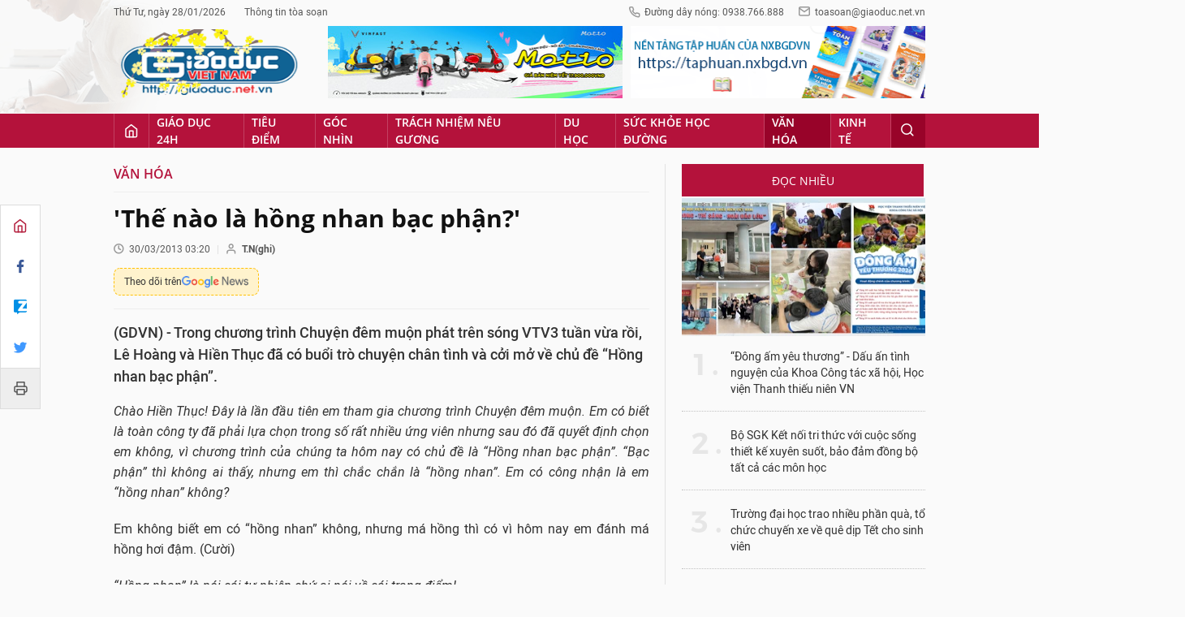

--- FILE ---
content_type: text/html;charset=utf-8
request_url: https://giaoduc.net.vn/the-nao-la-hong-nhan-bac-phan-post114740.gd
body_size: 22957
content:
<!DOCTYPE html> <html lang="vi"> <head> <title>'Thế nào là hồng nhan bạc phận?' | Giáo dục Việt Nam</title> <meta name="description" content="(GDVN) - Trong chương trình Chuyện đêm muộn phát trên sóng VTV3 tuần vừa rồi, Lê Hoàng và Hiền Thục đã có buổi trò chuyện chân tình và cởi mở về chủ đề “Hồng nhan bạc phận”."/> <meta name="keywords" content="Hiền Thục, mẹ đơn thân, hồng nhan bạc phận, Lê Hoàng, chương trình, Chuyện đêm muộn, sóng gió, ca sĩ"/> <meta name="news_keywords" content="Hiền Thục, mẹ đơn thân, hồng nhan bạc phận, Lê Hoàng, chương trình, Chuyện đêm muộn, sóng gió, ca sĩ"/> <meta http-equiv="Content-Type" content="text/html; charset=utf-8" /> <meta http-equiv="X-UA-Compatible" content="IE=edge"/> <meta http-equiv="refresh" content="1200" /> <meta name="revisit-after" content="1 days" /> <meta content="width=device-width, initial-scale=1, maximum-scale=5, user-scalable=yes" name="viewport"/> <meta http-equiv="content-language" content="vi" /> <meta name="format-detection" content="telephone=no"/> <meta name="format-detection" content="address=no"/> <meta name="apple-mobile-web-app-capable" content="yes"> <meta name="apple-mobile-web-app-status-bar-style" content="black"> <meta name="apple-mobile-web-app-title" content="Giáo dục Việt Nam"/> <meta name="referrer" content="no-referrer-when-downgrade"/> <link rel="shortcut icon" href="https://cdn.giaoduc.net.vn/assets/web/styles/img/favicon.ico" type="image/x-icon" /> <link rel="dns-prefetch" href="//cdn.giaoduc.net.vn"/> <link rel="dns-prefetch" href="//www.google-analytics.com" /> <link rel="dns-prefetch" href="//www.googletagmanager.com" /> <link rel="dns-prefetch" href="//stc.za.zaloapp.com" /> <link rel="dns-prefetch" href="//fonts.googleapis.com" /> <meta property="fb:app_id" content="3220192881580231" /> <meta name="google-site-verification" content="OnFCzpK1bl-4qqm0425ofUh8tj6r7FwV1s3A95bmnDM" /> <script> var cmsConfig = { domainDesktop: 'https://giaoduc.net.vn', domainMobile: 'https://giaoduc.net.vn', domainApi: 'https://api.giaoduc.net.vn', domainStatic: 'https://cdn.giaoduc.net.vn', domainLog: 'https://log.giaoduc.net.vn', googleAnalytics: 'G-MFN3VF1G9D,UA-22871272-1', siteId: 0, pageType: 1, objectId: 114740, adsZone: 20, allowAds: true, adsLazy: true, antiAdblock: true }; if (window.location.protocol !== 'https:' && window.location.hostname.indexOf('baolaocai.vn') !== -1) { window.location = 'https://' + window.location.hostname + window.location.pathname + window.location.hash; } var USER_AGENT=window.navigator&&window.navigator.userAgent||"",IS_MOBILE=/Android|webOS|iPhone|iPod|BlackBerry|Windows Phone|IEMobile|Mobile Safari|Opera Mini/i.test(USER_AGENT);function setCookie(e,o,i){var n=new Date,i=(n.setTime(n.getTime()+24*i*60*60*1e3),"expires="+n.toUTCString());document.cookie=e+"="+o+"; "+i+";path=/;"}function getCookie(e){var o=document.cookie.indexOf(e+"="),i=o+e.length+1;return!o&&e!==document.cookie.substring(0,e.length)||-1===o?null:(-1===(e=document.cookie.indexOf(";",i))&&(e=document.cookie.length),unescape(document.cookie.substring(i,e)))}; </script> <script> if(USER_AGENT && USER_AGENT.indexOf("facebot") <= 0 && USER_AGENT.indexOf("facebookexternalhit") <= 0) { var query = ''; var hash = ''; if (window.location.search) query = window.location.search; if (window.location.hash) hash = window.location.hash; var canonicalUrl = 'https://giaoduc.net.vn/the-nao-la-hong-nhan-bac-phan-post114740.gd' + query + hash; var curUrl = decodeURIComponent(window.location.href); if(!location.port && curUrl != canonicalUrl){ window.location.replace(canonicalUrl); } } </script> <meta name="robots" content="noarchive, max-image-preview:large, index, follow" /> <meta name="GOOGLEBOT" content="noarchive, max-image-preview:large, index, follow" /> <link rel="canonical" href="https://giaoduc.net.vn/the-nao-la-hong-nhan-bac-phan-post114740.gd" /> <meta property="og:site_name" content="Giáo dục Việt Nam"/> <meta property="og:rich_attachment" content="true"/> <meta property="og:type" content="article"/> <meta property="og:url" content="https://giaoduc.net.vn/the-nao-la-hong-nhan-bac-phan-post114740.gd"/> <meta property="og:image" content="https://cdn.giaoduc.net.vn/images/4de4c68b74530ee1841e1878377643253a7985b80676bc3e3b5d5c8b7fba2aa85c0841f1f4365c1c8228a9eb22e75cf6be6b89e3595197fb3c39e3abbda6186e93cd72cce9658d62d087e1595ba356ac/thuc._635002081579759448.jpg.webp"/> <meta property="og:image:width" content="1200"/> <meta property="og:image:height" content="630"/> <meta property="og:title" content="&#39;Thế nào là hồng nhan bạc phận?&#39;"/> <meta property="og:description" content="(GDVN) - Trong chương trình Chuyện đêm muộn phát trên sóng VTV3 tuần vừa rồi, Lê Hoàng và Hiền Thục đã có buổi trò chuyện chân tình và cởi mở về chủ đề “Hồng nhan bạc phận”."/> <meta name="twitter:card" value="summary"/> <meta name="twitter:url" content="https://giaoduc.net.vn/the-nao-la-hong-nhan-bac-phan-post114740.gd"/> <meta name="twitter:title" content="&#39;Thế nào là hồng nhan bạc phận?&#39;"/> <meta name="twitter:description" content="(GDVN) - Trong chương trình Chuyện đêm muộn phát trên sóng VTV3 tuần vừa rồi, Lê Hoàng và Hiền Thục đã có buổi trò chuyện chân tình và cởi mở về chủ đề “Hồng nhan bạc phận”."/> <meta name="twitter:image" content="https://cdn.giaoduc.net.vn/images/4de4c68b74530ee1841e1878377643253a7985b80676bc3e3b5d5c8b7fba2aa85c0841f1f4365c1c8228a9eb22e75cf6be6b89e3595197fb3c39e3abbda6186e93cd72cce9658d62d087e1595ba356ac/thuc._635002081579759448.jpg.webp"/> <meta name="twitter:site" content="@Giáo dục Việt Nam"/> <meta name="twitter:creator" content="@Giáo dục Việt Nam"/> <meta property="article:publisher" content="https://www.facebook.com/giaoduc.net.vn" /> <meta property="article:tag" content="Hiền Thục, mẹ đơn thân, hồng nhan bạc phận, Lê Hoàng, chương trình, Chuyện đêm muộn, sóng gió, ca sĩ"/> <meta property="article:section" content="Văn hóa" /> <meta property="article:published_time" content="2013-03-30T10:20:19+0700"/> <meta property="article:modified_time" content="2013-03-30T10:20:19+0700"/> <script type="application/ld+json"> { "@context": "http://schema.org", "@type": "Organization", "name": "Giáo dục Việt Nam", "url": "https://giaoduc.net.vn", "logo": "https:\/\/cdn.giaoduc.net.vn/assets/web/styles/img/gdvn-logo-3.svg" } </script> <script type="application/ld+json"> { "@context" : "http://schema.org", "@type" : "WebSite", "name": "Giáo dục Việt Nam", "url": "https://giaoduc.net.vn" } </script> <script type="application/ld+json"> { "@context":"http://schema.org", "@type":"BreadcrumbList", "itemListElement":[ { "@type":"ListItem", "position":1, "item":{ "@id":"https://giaoduc.net.vn/van-hoa/", "name":"Văn hóa" } } ] } </script> <script type="application/ld+json"> { "@context": "http://schema.org", "@type": "NewsArticle", "mainEntityOfPage":{ "@type":"WebPage", "@id":"https://giaoduc.net.vn/the-nao-la-hong-nhan-bac-phan-post114740.gd" }, "headline": "'Thế nào là hồng nhan bạc phận?'", "description": "(GDVN) - Trong chương trình Chuyện đêm muộn phát trên sóng VTV3 tuần vừa rồi, Lê Hoàng và Hiền Thục đã có buổi trò chuyện chân tình và cởi mở về chủ đề “Hồng nhan bạc phận”.", "image": { "@type": "ImageObject", "url": "https://cdn.giaoduc.net.vn/images/4de4c68b74530ee1841e1878377643253a7985b80676bc3e3b5d5c8b7fba2aa85c0841f1f4365c1c8228a9eb22e75cf6be6b89e3595197fb3c39e3abbda6186e93cd72cce9658d62d087e1595ba356ac/thuc._635002081579759448.jpg.webp", "width" : 1200, "height" : 675 }, "datePublished": "2013-03-30T10:20:19+0700", "dateModified": "2013-03-30T10:20:19+0700", "author": { "@type": "Person", "name": "T.N(ghi)" }, "publisher": { "@type": "Organization", "name": "Giáo dục Việt Nam", "logo": { "@type": "ImageObject", "url": "https:\/\/cdn.giaoduc.net.vn/assets/web/styles/img/gdvn-logo-3.svg" } } } </script> <link rel="preload" href="https://cdn.giaoduc.net.vn/assets/web/styles/css/main.min-1.0.16.css" as="style"> <link rel="preload" href="https://cdn.giaoduc.net.vn/assets/web/js/main.min-1.0.27.js" as="script"> <link rel="preload" href="https://cdn.giaoduc.net.vn/assets/web/js/detail.min-1.0.10.js" as="script"> <link rel="preload" href="https://common.mcms.one/assets/styles/css/gdvn.css" as="style"> <link rel="stylesheet" href="https://common.mcms.one/assets/styles/css/gdvn.css"> <link id="cms-style" rel="stylesheet" href="https://cdn.giaoduc.net.vn/assets/web/styles/css/main.min-1.0.16.css"> <script type="text/javascript"> var _metaOgUrl = 'https://giaoduc.net.vn/the-nao-la-hong-nhan-bac-phan-post114740.gd'; var page_title = document.title; var tracked_url = window.location.pathname + window.location.search + window.location.hash; var cate_path = 'van-hoa'; if (cate_path.length > 0) { tracked_url = "/" + cate_path + tracked_url; } </script> <script async="" src="https://www.googletagmanager.com/gtag/js?id=G-MFN3VF1G9D"></script> <script> window.dataLayer = window.dataLayer || []; function gtag(){dataLayer.push(arguments);} gtag('js', new Date()); gtag('config', 'G-MFN3VF1G9D', {page_path: tracked_url}); gtag('config', 'UA-22871272-1', {page_path: tracked_url}); </script> <script type="text/javascript"> var cateId = 20; var contentId = 114740; </script> <script async src="https://sp.zalo.me/plugins/sdk.js"></script> </head> <body class="detail-normal"> <div id="sdaWeb_SdaMasthead" class="rennab banner-top" data-platform="1" data-position="Web_SdaMasthead" style="display:none"> </div> <header class="site-header"> <div class="site-header__content l-grid"> <div class="site-header__topbar"> <div class="site-header__meta"> <ul> <li id="today"></li> <li><a href="javascript:;" data-toggle="modal" data-target="#modal-contact">Thông tin tòa soạn</a></li> </ul> </div> <div class="site-header__hotline"> <i class="spr spr__phone"></i>Đường dây nóng: 0938.766.888 <i class="spr spr__mail--grey"></i><a href="mailto:toasoan@giaoduc.net.vn">toasoan@giaoduc.net.vn</a> </div> </div> <a href="/" class="logo" title="Giáo Dục Việt Nam"><img src="https://cdn.giaoduc.net.vn/assets/web/styles/img/logo_tet.png" alt="Giáo dục Việt Nam"></a> <div class="site-header__banner"> <div id="sdaWeb_SdaTop1" class="rennab " data-platform="1" data-position="Web_SdaTop1" style="display:none"> </div> <div id="sdaWeb_SdaTop2" class="rennab " data-platform="1" data-position="Web_SdaTop2" style="display:none"> </div> </div> </div> <div class="site-header__nav"> <div class="l-grid"> <ul class="menu"> <li class="menu-item"> <a href="/" class="menu-heading home" data-zoneid="0"><i class="spr spr__home"></i></a> </li> <li class="menu-item"> <a class="menu-heading" href="https://giaoduc.net.vn/giao-duc-24h/" title="Giáo dục 24h">Giáo dục 24h</a> <ul class="mega-menu"> <li> <a href="https://giaoduc.net.vn/tin-hiep-hoi/" title="Tin Hiệp hội">Tin Hiệp hội</a> </li> <li> <a href="https://giaoduc.net.vn/song-dep/" title="Sống Đẹp">Sống Đẹp</a> </li> <li> <a href="https://giaoduc.net.vn/chuyen-doi-so/" title="Chuyển đổi số">Chuyển đổi số</a> </li> <li> <a href="https://giaoduc.net.vn/chu-de/chong-san-xuat-buon-ban-sach-giao-khoa-gia-1356.gd" title="Chống sản xuất, buôn bán sách giáo khoa giả" target="_blank">Chống sản xuất, buôn bán sách giáo khoa giả</a> </li> </ul> </li> <li class="menu-item"> <a class="menu-heading" href="https://giaoduc.net.vn/tieu-diem/" title="Tiêu điểm">Tiêu điểm</a> <ul class="mega-menu"> <li> <a href="https://giaoduc.net.vn/dai-hoi-dang-khoa-xiv/" title="Đại hội Đảng khóa XIV">Đại hội Đảng khóa XIV</a> </li> </ul> </li> <li class="menu-item"> <a class="menu-heading" href="https://giaoduc.net.vn/goc-nhin/" title="Góc nhìn">Góc nhìn</a> </li> <li class="menu-item"> <a class="menu-heading" href="https://giaoduc.net.vn/trach-nhiem-neu-guong/" title="Trách nhiệm nêu gương">Trách nhiệm nêu gương</a> </li> <li class="menu-item"> <a class="menu-heading" href="https://giaoduc.net.vn/du-hoc/" title="Du học">Du học</a> </li> <li class="menu-item"> <a class="menu-heading" href="https://giaoduc.net.vn/suc-khoe-hoc-duong/" title="Sức khỏe học đường">Sức khỏe học đường</a> <ul class="mega-menu"> <li> <a href="https://giaoduc.net.vn/the-thao-hoc-duong/" title="Thể thao học đường">Thể thao học đường</a> </li> </ul> </li> <li class="menu-item"> <a class="menu-heading selected" href="https://giaoduc.net.vn/van-hoa/" title="Văn hóa">Văn hóa</a> </li> <li class="menu-item"> <a class="menu-heading" href="https://giaoduc.net.vn/kinh-te/" title="Kinh tế">Kinh tế</a> <ul class="mega-menu"> <li> <a href="https://giaoduc.net.vn/thong-tin-can-biet/" title="Thông tin cần biết">Thông tin cần biết</a> </li> </ul> </li> <li class="menu-item float-right"> <a class="menu-heading search"><i class="spr spr__search"></i></a> <div class="search-form"> <input class="form-control txtsearch" placeholder="Tìm kiếm"> </div> </li> </ul> </div> </div> </header> <div class="site-content"> <div class="l-grid" id="main-article"> <div class="article" data-id="114740" data-title="&#39;Thế nào là hồng nhan bạc phận?&#39;" data-url="https://giaoduc.net.vn/the-nao-la-hong-nhan-bac-phan-post114740.gd"> <div class="social-bar"> <div class="social details__social"> <a href="/" title="Home"> <i class="spr spr__home--red"></i> </a> <a class="share" data-rel="facebook" href="javascript:void(0);" title="Facebook"> <i class="ic-facebook"></i> </a> <a href="javascript:void(0);" title="Zalo" data-href="https://giaoduc.net.vn/the-nao-la-hong-nhan-bac-phan-post114740.gd" class="zalo-share-button" data-oaid="1403470958110089738" data-customize="true"> <i class="ic-zalo"></i> </a> <a class="share" data-rel="twitter" href="javascript:void(0);" title="Twitter"> <i class="ic-twitter"></i> </a> <a href="/ban-in/post114740.gd" target="_blank" title="Print"> <i class="spr spr__printer"></i> </a> </div> </div> <div class="l-content content-col"> <div id="sdaWeb_SdaTop" class="rennab " data-platform="1" data-position="Web_SdaTop" style="display:none"> </div> <div class="breadcrumbs"> <a class="breadcrumbs__headline" href="https://giaoduc.net.vn/van-hoa/" title="Văn hóa">Văn hóa</a> </div> <div class="details"> <div class="details__header"> <h1 class="details__headline cms-title"> 'Thế nào là hồng nhan bạc phận?' </h1> <div class="details__meta"> <div class="meta"> <div class="time"><i class="spr spr__clock"></i><span datetime="2013-03-30T10:20:19+0700" data-time="1364613619">30/03/2013 10:20</span></div> <meta class="cms-date" itemprop="datePublished" content="2013-03-30T10:20:19+0700"> <span> <i class="spr spr__user"></i><b class="cms-author">T.N(ghi)</b></span> </div> <a class="gg-news" href="https://news.google.com/publications/CAAqKQgKIiNDQklTRkFnTWFoQUtEbWRwWVc5a2RXTXVibVYwTG5adUtBQVAB?hl=vi&gl=VN&ceid=VN%3Avi" target="_blank" title="Google News"> <span>Theo dõi trên</span> <img src="https://cdn.giaoduc.net.vn/assets/web/styles/img/gg-news.png" alt="Google News">
</a> </div> <div class="details__summary cms-desc"> (GDVN) - Trong chương trình Chuyện đêm muộn phát trên sóng VTV3 tuần vừa rồi, Lê Hoàng và Hiền Thục đã có buổi trò chuyện chân tình và cởi mở về chủ đề “Hồng nhan bạc phận”. </div> <div id="sdaWeb_SdaArticleAfterSapo" class="rennab " data-platform="1" data-position="Web_SdaArticleAfterSapo" style="display:none"> </div> </div> <div class="details__content zce-content-body cms-body" itemprop="articleBody"> <style>.t1 { text-align: justify; }</style>
<p class="t1"><em>Chào Hiền Thục! Đây là lần đầu tiên em tham gia chương trình Chuyện đêm muộn. Em có biết là toàn công ty đã phải lựa chọn trong số rất nhiều ứng viên nhưng sau đó đã quyết định chọn em không, vì chương trình của chúng ta hôm nay có chủ đề là “Hồng nhan bạc phận”. “Bạc phận” thì không ai thấy, nhưng em thì chắc chắn là “hồng nhan”. Em có công nhận là em “hồng nhan” không?</em></p>
<p class="t1">Em không biết em có “hồng nhan” không, nhưng má hồng thì có vì hôm nay em đánh má hồng hơi đậm. (Cười)</p>
<p class="t1"><em>“Hồng nhan” là nói cái tự nhiên chứ ai nói về cái trang điểm!</em></p>
<p class="t1">Vì anh hỏi thẳng quá! Chẳng lẽ giờ em nói em có “hồng nhan”, mà em nói không thì không được. (Cười lớn).</p>
<p class="t1"><em>Nhưng rõ ràng là em đẹp. Mà sao càng ngày càng đẹp! Anh nhớ cách đây mấy năm mình ngồi với nhau mà đến bây giờ em vẫn không thay đổi gì cả. Tức là đã “hồng nhan” còn “hồng nhan” lâu nữa. (Cười). Mà em hiểu thế nào là “hồng nhan bạc phận”?</em></p>
<p>Em nhớ trước đây đi học hay có câu “hồng nhan bạc phận”, có nghĩa là những người phụ nữ đẹp thì số phận thường truân chuyên. Nhưng em thì không tin lắm.<br><br></p>
<table align="center" class="picBox"> <tbody> <tr> <td><img alt="Hiền Thục là khách mời của chương trình Chuyện đêm muộn chủ đề &quot;Hồng nhan bạc phận&quot;." width="475" src="[data-uri]" class="lazyload cms-photo" data-large-src="https://cdn.giaoduc.net.vn/images/9c80e84e034bff7b0b27e4d0762c6af4f6856d7947f75f56cd03af2aca566cea9368796f0f11f39876848bd8055d14b3/thuc..jpg" data-src="https://cdn.giaoduc.net.vn/images/80c83f1dbdcb7df6bfbb504befbe4155d445ea639a7cf20cff1eb29ffb0035d49a2c71f3eee726bbae00e9772a8c3f02/thuc..jpg" title="Hiền Thục là khách mời của chương trình Chuyện đêm muộn chủ đề &quot;Hồng nhan bạc phận&quot;."></td> </tr> <tr> <td class="desc">Hiền Thục là khách mời của chương trình Chuyện đêm muộn chủ đề "Hồng nhan bạc phận".</td> </tr> </tbody>
</table>
<p class="t1"><em>Thế em thấy chuyện đó có cơ sở gì không?</em></p>
<p class="t1">Em nghĩ là nó bắt nguồn từ Truyện Kiều. Tức là những người con gái đẹp thì thường bấp bênh về chuyện tình cảm. Bởi vì theo em thấy thì mục tiêu cuối cùng của đời người con gái là hạnh phúc gia đình, nghĩa là chồng con đề huề, không phải gánh vác gì hết. Cái người mà quá đẹp thì thường có nhiều người “nhắm” cho nên chuyện gia đình của người ta cũng không đâu ra đâu hết. Em nghĩ vậy không biết có đúng không?</p>
<p class="t1"><em>Em nghĩ vậy thì cũng rất đúng. Nhưng có điều em nói là từ Truyện Kiều thì anh hơi ngờ ngợ. Anh nghĩ câu này có trước Truyện Kiều. Còn về chuyện “hồng nhan” thì anh nghĩ như thế này, một cô gái đẹp thì nhiều người theo, nhiều người tranh giành. Mà ở đâu có sự tranh giành thì có chiến tranh. Có nhiều sự tranh giành thì có thể hạnh phúc, nhưng có thể bất hạnh. Đối với những cô không “hồng nhan” thì cuộc sống của người ta sẽ rất yên bình. Còn với những cô gái đẹp thì không “cao” thì người ta sẽ “thấp” chứ ít khi họ có cuộc sống “trung bình”. Em nghĩ thế không?</em></p>
<p class="t1">Em cũng nghĩ như vậy. Nhưng bình thường em không quá suy nghĩ nhiều về chuyện đó. Hôm nay nói chuyện với anh em mới bắt đầu suy nghĩ.</p>
<div class="sda_middle"> <div id="sdaWeb_SdaArticleMiddle" class="rennab fyi" data-platform="1" data-position="Web_SdaArticleMiddle"> </div>
</div>
<p><em>Bây giờ, vận vào bản thân em, em thấy em có bạc phận không?</em></p>
<p class="t1">Về phạm trù “bạc phận” thì em nghĩ thế này: Có bạc phận hay không là do sự nhìn nhận của mình đối với cuộc sống của mình. Mình phải tự chịu trách nhiệm về cuộc sống của mình, mình có hài lòng với nó hay không. Hiện tại, cho tới thời điểm này thì em nghĩ là em không phải người bạc phận.</p>
<p class="t1"><em>Em nói cũng đúng. Thời điểm này em không phải người bạc phận. Thật ra việc thừa nhận mình bạc phận và lại thừa nhận trên một chương trình truyền thông thì hơi khó. Bởi vì con người ta ai cũng có tự ái và có tự hào về mình. Người ta cũng muốn giữ một hình ảnh đẹp. Nhưng theo em nói thì “bạc phận” là theo quan điểm của mình. Đó chỉ là một nửa, còn nửa khác nó cũng do xã hội đánh giá. Anh xin lỗi, nhưng mà theo đánh giá của xã hội thì em cũng hơi “lỡ dở”. Em đã sống với 1 người đàn ông, đã có con, nhưng không kết hôn. Rất nhiều người nói nôm na đó là hơi “bạc”. Bây giờ thì đúng là em không “bạc phận”, nhưng lúc mới sinh con, cuộc sống bắt đầu khủng hoảng thì cái tâm lý một chút “bạc phận”, một chút buồn thì chắc chắn có chứ phải không Thục?</em></p>
<p class="t1">Anh nói đúng đấy! Lúc mới sinh con thì cũng nghĩ: “Chết rồi, bây giờ mình hết đường sống rồi, mình phải làm sao?”. Vấn đề không phải là lo cho mình, mà là cho đứa con nhỏ mới sinh. Mình nghĩ là sao mình thế này mà mình phải chịu hoàn cảnh như vậy. Nhưng cái tốt thì dần dần nó đi lên, đứa bé nó lớn chừng nào thì mình cảm thấy cuộc sống dễ dàng lên chừng đó. Lúc đó thì em lại nghĩ là thôi như vậy còn hơn là mình phải chịu một ông chồng, cưới nhau về rồi lục đục, sau đó lại chia tay thì nó hết sức phiền phức.<br><br></p>
<table align="center" class="picBox"> <tbody> <tr> <td><img alt="Hiền Thục chia sẻ chị đã trải qua những thời kỳ hết sức khó khăn, song hiện tại, chị không nghĩ mình &quot;bạc phận&quot;." width="475" src="[data-uri]" class="lazyload cms-photo" data-large-src="https://cdn.giaoduc.net.vn/images/9c80e84e034bff7b0b27e4d0762c6af4f6856d7947f75f56cd03af2aca566cea1eb62ffcdceeb4bf5ecc8b4c291cb800/thuc.1.jpg" data-src="https://cdn.giaoduc.net.vn/images/80c83f1dbdcb7df6bfbb504befbe4155d445ea639a7cf20cff1eb29ffb0035d46bed0881d8033fff152153bf1152efb1/thuc.1.jpg" title="Hiền Thục chia sẻ chị đã trải qua những thời kỳ hết sức khó khăn, song hiện tại, chị không nghĩ mình &quot;bạc phận&quot;."></td> </tr> <tr> <td class="desc">Hiền Thục chia sẻ chị đã trải qua những thời kỳ hết sức khó khăn, song hiện tại, chị không nghĩ mình "bạc phận".</td> </tr> </tbody>
</table>
<p class="t1"><em>Trong vấn đề của em thì có nhiều góc nhìn. Trong đó có 1 cái đó là em đã có 1 đứa con, đã có “vốn” rồi. Em và những người xung quanh sẽ không còn phải sốt ruột về chuyện chồng con nữa. Em sẽ bình tĩnh hơn trong sự lựa chọn. Nghĩa là nó cũng có cái hay chứ không hoàn toàn là dở.</em></p>
<p>Em cũng biết vậy. Không cái gì là xấu hẳn, cũng không có gì hoàn toàn tốt đẹp.</p>
<p class="t1"><em>Lúc mọi chuyện mới xảy ra, tất cả mọi thứ đang cực kỳ tốt đẹp: Nhan sắc rực rỡ, tài năng thì đang lên, các anh theo thì…như ruồi. Thế mà… Em có nghĩ rằng “hồng nhan” thì kèm theo tự tin và chủ quan không?</em></p>
<p>Em nghĩ là lúc đó em còn quá nhỏ nên hơi khờ.</p>
<p><em>Nhưng hiện tại thì rõ ràng em không hề bạc phận. Để có được kết quả như hôm nay, em đã cố gắng như thế nào?</em></p>
<p class="t1">Việc đầu tiên em làm là em dẹp cái suy nghĩ mình là 1 người bạc phận đi. Vì nếu mình cứ giữ suy nghĩ đó thì sẽ càng ngày càng tự ti, không dũng cảm để bước đi nữa. Hoàn cảnh của em bắt buộc em phải làm như vậy. Nếu em không tự bước đi thì sẽ không ai nuôi con mình cả.</p>
<div class="sda_middle"> <div id="sdaWeb_SdaArticleMiddle1" class="rennab fyi" data-platform="1" data-position="Web_SdaArticleMiddle1"> </div>
</div>
<p><em>Thế các nữ nghệ sĩ khác ở vào hoàn cảnh của em thì em thấy họ vượt qua không hay họ cũng vô cùng bối rối?</em></p>
<p class="t1">Thường em không để ý người ta như thế nào. Nhưng em nghĩ 1 nữ nghệ sĩ thì họ sẽ nhạy cảm hơn nhiều, sức chịu đựng của họ cũng dẻo dai hơn nhiều so với người thường. Có những người họ chủ động chọn con đường như thế.</p>
<p class="t1"><em>Nếu em được làm lại từ đầu thì em có làm chủ động lựa chọn như thế không?</em></p>
<p class="t1">Đây là điều em không được lựa chọn. Còn nếu được làm lại từ đầu, không bao giờ em làm như vậy.</p>
<p class="t1"><em>Ở vào hoàn cảnh hiện nay, khi đã có 1 đứa con thì đối với những người đàn ông đến với em, em có thấy sự khó khăn nào không?</em></p>
<p class="t1">Em không biết những khác người ở vào hoàn cảnh em thì như thế nào. Nhưng đối với em thì em thấy người ta lại càng trân trọng em hơn. Có thể do lúc đầu mình bạc phận nhưng bây giờ mình hết bạc rồi.</p>
<p><em>Thời kỳ đầu, em có cảm thấy tuyệt vọng không?</em></p>
<p class="t1">Tuyệt vọng nhiều lắm anh. Thời kỳ đầu mình bươn chải, em đi hát, người ta không còn nhớ mình là ai hết. Thậm chí người ta chèn ép này nọ. Nhưng em vẫn phải tiếp tục công việc của mình. Vì nếu em không đi hát thì em không còn nghề nghiệp gì để mà xây dựng cuộc sống. Nhưng em không buồn lâu vì nếu cứ buồn cũng đâu ai cho mình hát, mình cũng không có tiền để nuôi con.<br><br></p>
<table align="center" class="picBox"> <tbody> <tr> <td><img alt="Chị cho biết: Chính lối suy nghĩ lạc quan, không tự cho mình là người bạc phận đã giúp chị vượt qua sóng gió." width="475" src="[data-uri]" class="lazyload cms-photo" data-large-src="https://cdn.giaoduc.net.vn/images/9c80e84e034bff7b0b27e4d0762c6af4f6856d7947f75f56cd03af2aca566cea8c19cff2c857b3cb34c1f1d32ee0ebc40566ee2b94bdfd4219d78d40c994728e/thuc.2_copy.jpg" data-src="https://cdn.giaoduc.net.vn/images/80c83f1dbdcb7df6bfbb504befbe4155d445ea639a7cf20cff1eb29ffb0035d479daf68ad058f016ebfb6a20d14fe68e0fb093b4b6553d5d7d1a65125f3fdfd9/thuc.2_copy.jpg" title="Chị cho biết: Chính lối suy nghĩ lạc quan, không tự cho mình là người bạc phận đã giúp chị vượt qua sóng gió."></td> </tr> <tr> <td class="desc">Chị cho biết: Chính lối suy nghĩ lạc quan, không tự cho mình là người bạc phận đã giúp chị vượt qua sóng gió.</td> </tr> </tbody>
</table>
<p><em>Thế có thể coi em là 1 tấm gương “bạc phận vượt khó”?</em></p>
<p>Có thể nói như vậy!</p>
<div class="sda_middle"> <div id="sdaWeb_SdaArticleMiddle2" class="rennab fyi" data-platform="1" data-position="Web_SdaArticleMiddle2"> </div>
</div>
<p><em>Em có nghĩ mình vượt qua được cũng là 1 phần may mắn không? Vì rất nhiều người mà như thế thì họ sẽ sụp luôn.</em></p>
<p>Em cũng nghĩ vậy. Có thể đôi lúc em không được may mắn, nhưng sau đó số phận nó lại sáng sủa hơn lên. So mình với những người khác thì em thấy mình may mắn hơn nhiều. Điều đó khiến mình suy nghĩ lạc quan hơn.</p>
<p><em>Bây giờ thì chương trình đã hết thời lượng, em có muốn nhắn nhủ gì tới khán giả?</em></p>
<p>Em chúc cho tất cả những người phụ nữ, đặc biệt là những người phụ nữ có hoàn cảnh như em có được suy nghĩ thật lạc quan.</p>
<p><em>Cảm ơn Hiền Thục đã trò chuyện cùng chương trình!</em></p> <div style="text-align: right"> <strong> T.N(ghi) </strong> </div> </div> <div id="sdaWeb_SdaAfterBody" class="rennab " data-platform="1" data-position="Web_SdaAfterBody" style="display:none"> </div> <div style="text-align:center;margin-bottom: 10px"> <div class="fb-page" data-href="https://www.facebook.com/giaoduc.net.vn" data-tabs="" data-width="" data-height="" data-small-header="false" data-adapt-container-width="true" data-hide-cover="false" data-show-facepile="true"><blockquote cite="https://www.facebook.com/giaoduc.net.vn" class="fb-xfbml-parse-ignore"><a href="https://www.facebook.com/giaoduc.net.vn">Tạp chí điện tử Giáo dục Việt Nam</a></blockquote></div> </div> <div class="details__footer"> <div class="social" style="display: flex;"> <div class="fb-share-button" data-href="https://giaoduc.net.vn/the-nao-la-hong-nhan-bac-phan-post114740.gd" data-lazy="true" data-layout="button_count" data-size="small" data-share="true"></div> <div class="zalo-share-button" style="margin-left: 4px; margin-top: 1px;" data-href="https://giaoduc.net.vn/the-nao-la-hong-nhan-bac-phan-post114740.gd" data-oaid="1403470958110089738" data-layout="1" data-color="blue" data-customize="false"></div> <a class="btn-print" href="/ban-in/post114740.gd" target="_blank" title="Print" > <i class="spr spr__printer"></i> In bài viết </a> </div> <div class="tags"> <h3 class="label"> <i class="spr spr__tag"></i> Từ khóa: </h3> <ul> <li><a href="https://giaoduc.net.vn/tu-khoa/hien-thuc-tag109142.gd" title="Hiền Thục">#Hiền Thục</a></li> <li><a href="https://giaoduc.net.vn/tu-khoa.gd?q=mẹ đơn thân" title="mẹ đơn thân">#mẹ đơn thân</a></li> <li><a href="https://giaoduc.net.vn/tu-khoa.gd?q=hồng nhan bạc phận" title="hồng nhan bạc phận">#hồng nhan bạc phận</a></li> <li><a href="https://giaoduc.net.vn/tu-khoa.gd?q=Lê Hoàng" title="Lê Hoàng">#Lê Hoàng</a></li> <li><a href="https://giaoduc.net.vn/tu-khoa/chuong-trinh-tag48103.gd" title="chương trình">#chương trình</a></li> <li><a href="https://giaoduc.net.vn/tu-khoa.gd?q=Chuyện đêm muộn" title="Chuyện đêm muộn">#Chuyện đêm muộn</a></li> <li><a href="https://giaoduc.net.vn/tu-khoa.gd?q=sóng gió" title="sóng gió">#sóng gió</a></li> <li><a href="https://giaoduc.net.vn/tu-khoa/ca-si-tag841.gd" title="ca sĩ">#ca sĩ</a></li> </ul> </div> <div class="article-comment" data-id="114740" data-type="20"></div> <div id="sdaWeb_SdaArticleAfterComment" class="rennab " data-platform="1" data-position="Web_SdaArticleAfterComment" style="display:none"> </div> <section class="zone zone--suggest"> <header class="zone__heading"> <h3 class="heading">Các tin khác</h3> </header> <div class="cols-3" data-source="recommendation-20"> <article class="story"> <a class="story__thumb cms-link" href="https://giaoduc.net.vn/nhieu-diem-nhan-tai-chuong-trinh-xuan-que-huong-2026-post257576.gd" title="Nhiều điểm nhấn tại Chương trình Xuân Quê hương 2026"> <img class="lazyload" src="[data-uri]" data-src="https://cdn.giaoduc.net.vn/images/[base64]/0233-z7469984089502-76002e51fc29bfd3190bc4763a923dbd20260126181046.jpg.webp" data-srcset="https://cdn.giaoduc.net.vn/images/[base64]/0233-z7469984089502-76002e51fc29bfd3190bc4763a923dbd20260126181046.jpg.webp 1x, https://cdn.giaoduc.net.vn/images/[base64]/0233-z7469984089502-76002e51fc29bfd3190bc4763a923dbd20260126181046.jpg.webp 2x" alt="Bà Lê Thị Ánh Mai - Phó Giám đốc Sở Văn hóa và Thể thao Hà Nội thông tin về chương trình Xuân Quê hương 2026. Ảnh:"> <noscript><img src="https://cdn.giaoduc.net.vn/images/[base64]/0233-z7469984089502-76002e51fc29bfd3190bc4763a923dbd20260126181046.jpg.webp" srcset="https://cdn.giaoduc.net.vn/images/[base64]/0233-z7469984089502-76002e51fc29bfd3190bc4763a923dbd20260126181046.jpg.webp 1x, https://cdn.giaoduc.net.vn/images/[base64]/0233-z7469984089502-76002e51fc29bfd3190bc4763a923dbd20260126181046.jpg.webp 2x" alt="Bà Lê Thị Ánh Mai - Phó Giám đốc Sở Văn hóa và Thể thao Hà Nội thông tin về chương trình Xuân Quê hương 2026. Ảnh:" class="image-fallback"></noscript> </a> <h2 data-tracking="257576"> <a class="story__title cms-link" href="https://giaoduc.net.vn/nhieu-diem-nhan-tai-chuong-trinh-xuan-que-huong-2026-post257576.gd" title="Nhiều điểm nhấn tại Chương trình Xuân Quê hương 2026"> Nhiều điểm nhấn tại Chương trình Xuân Quê hương 2026 </a> </h2> </article> <article class="story"> <a class="story__thumb cms-link" href="https://giaoduc.net.vn/ocean-edu-phat-dong-chien-dich-tet-an-toan-xuan-an-khang-tren-toan-quoc-post257555.gd" title="Ocean Edu phát động chiến dịch “Tết An Toàn – Xuân An Khang” trên toàn quốc"> <img class="lazyload" src="[data-uri]" data-src="https://cdn.giaoduc.net.vn/images/108157d65569154f93f2adcb642ea586e1f49ebaf366fae4cce97337686afa4be9a17086e21bdbcffcffd3fb2bd02500ade5ff215c8279bc8473a36b11965272/1200x630-01.jpg.webp" data-srcset="https://cdn.giaoduc.net.vn/images/108157d65569154f93f2adcb642ea586e1f49ebaf366fae4cce97337686afa4be9a17086e21bdbcffcffd3fb2bd02500ade5ff215c8279bc8473a36b11965272/1200x630-01.jpg.webp 1x, https://cdn.giaoduc.net.vn/images/f267446611e9f7affd03874ef068e3afe1f49ebaf366fae4cce97337686afa4be9a17086e21bdbcffcffd3fb2bd02500ade5ff215c8279bc8473a36b11965272/1200x630-01.jpg.webp 2x" alt="Ocean Edu phát động chiến dịch “Tết An Toàn – Xuân An Khang” trên toàn quốc"> <noscript><img src="https://cdn.giaoduc.net.vn/images/108157d65569154f93f2adcb642ea586e1f49ebaf366fae4cce97337686afa4be9a17086e21bdbcffcffd3fb2bd02500ade5ff215c8279bc8473a36b11965272/1200x630-01.jpg.webp" srcset="https://cdn.giaoduc.net.vn/images/108157d65569154f93f2adcb642ea586e1f49ebaf366fae4cce97337686afa4be9a17086e21bdbcffcffd3fb2bd02500ade5ff215c8279bc8473a36b11965272/1200x630-01.jpg.webp 1x, https://cdn.giaoduc.net.vn/images/f267446611e9f7affd03874ef068e3afe1f49ebaf366fae4cce97337686afa4be9a17086e21bdbcffcffd3fb2bd02500ade5ff215c8279bc8473a36b11965272/1200x630-01.jpg.webp 2x" alt="Ocean Edu phát động chiến dịch “Tết An Toàn – Xuân An Khang” trên toàn quốc" class="image-fallback"></noscript> </a> <h2 data-tracking="257555"> <a class="story__title cms-link" href="https://giaoduc.net.vn/ocean-edu-phat-dong-chien-dich-tet-an-toan-xuan-an-khang-tren-toan-quoc-post257555.gd" title="Ocean Edu phát động chiến dịch “Tết An Toàn – Xuân An Khang” trên toàn quốc"> Ocean Edu phát động chiến dịch “Tết An Toàn – Xuân An Khang” trên toàn quốc </a> </h2> </article> <article class="story"> <a class="story__thumb cms-link" href="https://giaoduc.net.vn/mua-dong-am-2025-mot-chut-nang-vang-muon-van-hoi-am-post257441.gd" title="“Mùa đông ấm” 2025: Một chút nắng vàng - Muôn vàn hơi ấm"> <img class="lazyload" src="[data-uri]" data-src="https://cdn.giaoduc.net.vn/images/9b4c542196a048e935c2a6b0eaf0d511468f355c28b932763611ddbba796607504b26ade00f2ba43988b781f0578f00ddf90f68c5733b7ef5b1f232f18c6c54dc72c7c54a6cd5310cf2f21b4c8476f6506b88363a16c2e47e91a26d0c6f6f9f1/z7445514130492-b988477a9762c2ea17351125ef3ad268.jpg.webp" data-srcset="https://cdn.giaoduc.net.vn/images/9b4c542196a048e935c2a6b0eaf0d511468f355c28b932763611ddbba796607504b26ade00f2ba43988b781f0578f00ddf90f68c5733b7ef5b1f232f18c6c54dc72c7c54a6cd5310cf2f21b4c8476f6506b88363a16c2e47e91a26d0c6f6f9f1/z7445514130492-b988477a9762c2ea17351125ef3ad268.jpg.webp 1x, https://cdn.giaoduc.net.vn/images/b08c0b25ed9689ff8d5c7aa0692f13ed468f355c28b932763611ddbba796607504b26ade00f2ba43988b781f0578f00ddf90f68c5733b7ef5b1f232f18c6c54dc72c7c54a6cd5310cf2f21b4c8476f6506b88363a16c2e47e91a26d0c6f6f9f1/z7445514130492-b988477a9762c2ea17351125ef3ad268.jpg.webp 2x" alt="“Mùa đông ấm” 2025: Một chút nắng vàng - Muôn vàn hơi ấm"> <noscript><img src="https://cdn.giaoduc.net.vn/images/9b4c542196a048e935c2a6b0eaf0d511468f355c28b932763611ddbba796607504b26ade00f2ba43988b781f0578f00ddf90f68c5733b7ef5b1f232f18c6c54dc72c7c54a6cd5310cf2f21b4c8476f6506b88363a16c2e47e91a26d0c6f6f9f1/z7445514130492-b988477a9762c2ea17351125ef3ad268.jpg.webp" srcset="https://cdn.giaoduc.net.vn/images/9b4c542196a048e935c2a6b0eaf0d511468f355c28b932763611ddbba796607504b26ade00f2ba43988b781f0578f00ddf90f68c5733b7ef5b1f232f18c6c54dc72c7c54a6cd5310cf2f21b4c8476f6506b88363a16c2e47e91a26d0c6f6f9f1/z7445514130492-b988477a9762c2ea17351125ef3ad268.jpg.webp 1x, https://cdn.giaoduc.net.vn/images/b08c0b25ed9689ff8d5c7aa0692f13ed468f355c28b932763611ddbba796607504b26ade00f2ba43988b781f0578f00ddf90f68c5733b7ef5b1f232f18c6c54dc72c7c54a6cd5310cf2f21b4c8476f6506b88363a16c2e47e91a26d0c6f6f9f1/z7445514130492-b988477a9762c2ea17351125ef3ad268.jpg.webp 2x" alt="“Mùa đông ấm” 2025: Một chút nắng vàng - Muôn vàn hơi ấm" class="image-fallback"></noscript> </a> <h2 data-tracking="257441"> <a class="story__title cms-link" href="https://giaoduc.net.vn/mua-dong-am-2025-mot-chut-nang-vang-muon-van-hoi-am-post257441.gd" title="“Mùa đông ấm” 2025: Một chút nắng vàng - Muôn vàn hơi ấm"> “Mùa đông ấm” 2025: Một chút nắng vàng - Muôn vàn hơi ấm </a> </h2> </article> <article class="story"> <a class="story__thumb cms-link" href="https://giaoduc.net.vn/lo-dien-tan-hoa-khoi-va-nam-vuong-cuoc-thi-duyen-dang-ngoai-thuong-nam-2025-post257416.gd" title="Lộ diện tân Hoa khôi và Nam vương cuộc thi Duyên dáng Ngoại thương năm 2025"> <img class="lazyload" src="[data-uri]" data-src="https://cdn.giaoduc.net.vn/images/9b4c542196a048e935c2a6b0eaf0d511db461d8265578624924b73909d8f119b0cdbbaa2df403048eca4794172028983be006905412b27d4feecd5babff4c1c6/img-8865.jpg.webp" data-srcset="https://cdn.giaoduc.net.vn/images/9b4c542196a048e935c2a6b0eaf0d511db461d8265578624924b73909d8f119b0cdbbaa2df403048eca4794172028983be006905412b27d4feecd5babff4c1c6/img-8865.jpg.webp 1x, https://cdn.giaoduc.net.vn/images/b08c0b25ed9689ff8d5c7aa0692f13eddb461d8265578624924b73909d8f119b0cdbbaa2df403048eca4794172028983be006905412b27d4feecd5babff4c1c6/img-8865.jpg.webp 2x" alt="Lộ diện tân Hoa khôi và Nam vương cuộc thi Duyên dáng Ngoại thương năm 2025"> <noscript><img src="https://cdn.giaoduc.net.vn/images/9b4c542196a048e935c2a6b0eaf0d511db461d8265578624924b73909d8f119b0cdbbaa2df403048eca4794172028983be006905412b27d4feecd5babff4c1c6/img-8865.jpg.webp" srcset="https://cdn.giaoduc.net.vn/images/9b4c542196a048e935c2a6b0eaf0d511db461d8265578624924b73909d8f119b0cdbbaa2df403048eca4794172028983be006905412b27d4feecd5babff4c1c6/img-8865.jpg.webp 1x, https://cdn.giaoduc.net.vn/images/b08c0b25ed9689ff8d5c7aa0692f13eddb461d8265578624924b73909d8f119b0cdbbaa2df403048eca4794172028983be006905412b27d4feecd5babff4c1c6/img-8865.jpg.webp 2x" alt="Lộ diện tân Hoa khôi và Nam vương cuộc thi Duyên dáng Ngoại thương năm 2025" class="image-fallback"></noscript> </a> <h2 data-tracking="257416"> <a class="story__title cms-link" href="https://giaoduc.net.vn/lo-dien-tan-hoa-khoi-va-nam-vuong-cuoc-thi-duyen-dang-ngoai-thuong-nam-2025-post257416.gd" title="Lộ diện tân Hoa khôi và Nam vương cuộc thi Duyên dáng Ngoại thương năm 2025"> Lộ diện tân Hoa khôi và Nam vương cuộc thi Duyên dáng Ngoại thương năm 2025 </a> </h2> </article> <article class="story"> <a class="story__thumb cms-link" href="https://giaoduc.net.vn/truong-dai-hoc-trao-nhieu-phan-qua-to-chuc-chuyen-xe-ve-que-dip-tet-cho-sinh-vien-post257336.gd" title="Trường đại học trao nhiều phần quà, tổ chức chuyến xe về quê dịp Tết cho sinh viên "> <img class="lazyload" src="[data-uri]" data-src="https://cdn.giaoduc.net.vn/images/fa780b4ce2e2c48c059e4133c63bb6e535209cdf0ee6f4547b12b5db13dd39da821298ef4043eb4936ec6dc351538ec1dabca00b3100845c9e4552ed079fa3e3f93c2102e8cb2d88178d824d7115d9fb2c8d15bbfd9a4868efc4113815126f40/486326841-1071741828319332-7220351382761130840-n.jpg.webp" data-srcset="https://cdn.giaoduc.net.vn/images/fa780b4ce2e2c48c059e4133c63bb6e535209cdf0ee6f4547b12b5db13dd39da821298ef4043eb4936ec6dc351538ec1dabca00b3100845c9e4552ed079fa3e3f93c2102e8cb2d88178d824d7115d9fb2c8d15bbfd9a4868efc4113815126f40/486326841-1071741828319332-7220351382761130840-n.jpg.webp 1x, https://cdn.giaoduc.net.vn/images/67a29ad9e6a949701e91c09b693037f235209cdf0ee6f4547b12b5db13dd39da821298ef4043eb4936ec6dc351538ec1dabca00b3100845c9e4552ed079fa3e3f93c2102e8cb2d88178d824d7115d9fb2c8d15bbfd9a4868efc4113815126f40/486326841-1071741828319332-7220351382761130840-n.jpg.webp 2x" alt="Trường đại học trao nhiều phần quà, tổ chức chuyến xe về quê dịp Tết cho sinh viên "> <noscript><img src="https://cdn.giaoduc.net.vn/images/fa780b4ce2e2c48c059e4133c63bb6e535209cdf0ee6f4547b12b5db13dd39da821298ef4043eb4936ec6dc351538ec1dabca00b3100845c9e4552ed079fa3e3f93c2102e8cb2d88178d824d7115d9fb2c8d15bbfd9a4868efc4113815126f40/486326841-1071741828319332-7220351382761130840-n.jpg.webp" srcset="https://cdn.giaoduc.net.vn/images/fa780b4ce2e2c48c059e4133c63bb6e535209cdf0ee6f4547b12b5db13dd39da821298ef4043eb4936ec6dc351538ec1dabca00b3100845c9e4552ed079fa3e3f93c2102e8cb2d88178d824d7115d9fb2c8d15bbfd9a4868efc4113815126f40/486326841-1071741828319332-7220351382761130840-n.jpg.webp 1x, https://cdn.giaoduc.net.vn/images/67a29ad9e6a949701e91c09b693037f235209cdf0ee6f4547b12b5db13dd39da821298ef4043eb4936ec6dc351538ec1dabca00b3100845c9e4552ed079fa3e3f93c2102e8cb2d88178d824d7115d9fb2c8d15bbfd9a4868efc4113815126f40/486326841-1071741828319332-7220351382761130840-n.jpg.webp 2x" alt="Trường đại học trao nhiều phần quà, tổ chức chuyến xe về quê dịp Tết cho sinh viên " class="image-fallback"></noscript> </a> <h2 data-tracking="257336"> <a class="story__title cms-link" href="https://giaoduc.net.vn/truong-dai-hoc-trao-nhieu-phan-qua-to-chuc-chuyen-xe-ve-que-dip-tet-cho-sinh-vien-post257336.gd" title="Trường đại học trao nhiều phần quà, tổ chức chuyến xe về quê dịp Tết cho sinh viên "> Trường đại học trao nhiều phần quà, tổ chức chuyến xe về quê dịp Tết cho sinh viên </a> </h2> </article> <article class="story"> <a class="story__thumb cms-link" href="https://giaoduc.net.vn/dem-nhac-hoi-gala-vong-dong-2025-mong-thuc-hanh-trinh-ruc-ro-thap-lua-yeu-thuong-post257280.gd" title="Đêm nhạc hội Gala Vọng Đông 2025: Mộng Thực - Hành trình rực rỡ thắp lửa yêu thương"> <img class="lazyload" src="[data-uri]" data-src="https://cdn.giaoduc.net.vn/images/1f479d32cdf622d805ffde95660096d22b5bc752e63cea266423fcbb2c35554f3d1658f86005fddb7b0d2672e7d95c0bade5ff215c8279bc8473a36b11965272/anh-4-6.jpg.webp" data-srcset="https://cdn.giaoduc.net.vn/images/1f479d32cdf622d805ffde95660096d22b5bc752e63cea266423fcbb2c35554f3d1658f86005fddb7b0d2672e7d95c0bade5ff215c8279bc8473a36b11965272/anh-4-6.jpg.webp 1x, https://cdn.giaoduc.net.vn/images/6f8360086955f52d09063d989b287ea22b5bc752e63cea266423fcbb2c35554f3d1658f86005fddb7b0d2672e7d95c0bade5ff215c8279bc8473a36b11965272/anh-4-6.jpg.webp 2x" alt="Đêm nhạc hội Gala Vọng Đông 2025: Mộng Thực - Hành trình rực rỡ thắp lửa yêu thương"> <noscript><img src="https://cdn.giaoduc.net.vn/images/1f479d32cdf622d805ffde95660096d22b5bc752e63cea266423fcbb2c35554f3d1658f86005fddb7b0d2672e7d95c0bade5ff215c8279bc8473a36b11965272/anh-4-6.jpg.webp" srcset="https://cdn.giaoduc.net.vn/images/1f479d32cdf622d805ffde95660096d22b5bc752e63cea266423fcbb2c35554f3d1658f86005fddb7b0d2672e7d95c0bade5ff215c8279bc8473a36b11965272/anh-4-6.jpg.webp 1x, https://cdn.giaoduc.net.vn/images/6f8360086955f52d09063d989b287ea22b5bc752e63cea266423fcbb2c35554f3d1658f86005fddb7b0d2672e7d95c0bade5ff215c8279bc8473a36b11965272/anh-4-6.jpg.webp 2x" alt="Đêm nhạc hội Gala Vọng Đông 2025: Mộng Thực - Hành trình rực rỡ thắp lửa yêu thương" class="image-fallback"></noscript> </a> <h2 data-tracking="257280"> <a class="story__title cms-link" href="https://giaoduc.net.vn/dem-nhac-hoi-gala-vong-dong-2025-mong-thuc-hanh-trinh-ruc-ro-thap-lua-yeu-thuong-post257280.gd" title="Đêm nhạc hội Gala Vọng Đông 2025: Mộng Thực - Hành trình rực rỡ thắp lửa yêu thương"> Đêm nhạc hội Gala Vọng Đông 2025: Mộng Thực - Hành trình rực rỡ thắp lửa yêu thương </a> </h2> </article> <article class="story"> <a class="story__thumb cms-link" href="https://giaoduc.net.vn/tu-12-161-se-dien-ra-tuan-le-van-hoa-han-quoc-2026-tai-truong-dai-hoc-ha-noi-post257163.gd" title="Từ 12-16/1 sẽ diễn ra Tuần lễ Văn hóa Hàn Quốc 2026 tại Trường Đại học Hà Nội "> <img class="lazyload" src="[data-uri]" data-src="https://cdn.giaoduc.net.vn/images/1f479d32cdf622d805ffde95660096d22b5bc752e63cea266423fcbb2c35554fa6b8926880223ace6abc41ef30997f29caed088c7783a393ea527db02fc049119c0ae9628606a356738f8ab7454b493abe006905412b27d4feecd5babff4c1c6/tao-hang-loat-1-tlvh2026-giay-moi-bch.png.webp" data-srcset="https://cdn.giaoduc.net.vn/images/1f479d32cdf622d805ffde95660096d22b5bc752e63cea266423fcbb2c35554fa6b8926880223ace6abc41ef30997f29caed088c7783a393ea527db02fc049119c0ae9628606a356738f8ab7454b493abe006905412b27d4feecd5babff4c1c6/tao-hang-loat-1-tlvh2026-giay-moi-bch.png.webp 1x, https://cdn.giaoduc.net.vn/images/6f8360086955f52d09063d989b287ea22b5bc752e63cea266423fcbb2c35554fa6b8926880223ace6abc41ef30997f29caed088c7783a393ea527db02fc049119c0ae9628606a356738f8ab7454b493abe006905412b27d4feecd5babff4c1c6/tao-hang-loat-1-tlvh2026-giay-moi-bch.png.webp 2x" alt="Từ 12-16/1 sẽ diễn ra Tuần lễ Văn hóa Hàn Quốc 2026 tại Trường Đại học Hà Nội "> <noscript><img src="https://cdn.giaoduc.net.vn/images/1f479d32cdf622d805ffde95660096d22b5bc752e63cea266423fcbb2c35554fa6b8926880223ace6abc41ef30997f29caed088c7783a393ea527db02fc049119c0ae9628606a356738f8ab7454b493abe006905412b27d4feecd5babff4c1c6/tao-hang-loat-1-tlvh2026-giay-moi-bch.png.webp" srcset="https://cdn.giaoduc.net.vn/images/1f479d32cdf622d805ffde95660096d22b5bc752e63cea266423fcbb2c35554fa6b8926880223ace6abc41ef30997f29caed088c7783a393ea527db02fc049119c0ae9628606a356738f8ab7454b493abe006905412b27d4feecd5babff4c1c6/tao-hang-loat-1-tlvh2026-giay-moi-bch.png.webp 1x, https://cdn.giaoduc.net.vn/images/6f8360086955f52d09063d989b287ea22b5bc752e63cea266423fcbb2c35554fa6b8926880223ace6abc41ef30997f29caed088c7783a393ea527db02fc049119c0ae9628606a356738f8ab7454b493abe006905412b27d4feecd5babff4c1c6/tao-hang-loat-1-tlvh2026-giay-moi-bch.png.webp 2x" alt="Từ 12-16/1 sẽ diễn ra Tuần lễ Văn hóa Hàn Quốc 2026 tại Trường Đại học Hà Nội " class="image-fallback"></noscript> </a> <h2 data-tracking="257163"> <a class="story__title cms-link" href="https://giaoduc.net.vn/tu-12-161-se-dien-ra-tuan-le-van-hoa-han-quoc-2026-tai-truong-dai-hoc-ha-noi-post257163.gd" title="Từ 12-16/1 sẽ diễn ra Tuần lễ Văn hóa Hàn Quốc 2026 tại Trường Đại học Hà Nội "> Từ 12-16/1 sẽ diễn ra Tuần lễ Văn hóa Hàn Quốc 2026 tại Trường Đại học Hà Nội </a> </h2> </article> <article class="story"> <a class="story__thumb cms-link" href="https://giaoduc.net.vn/bo-anh-an-mong-quy-an-hanh-trinh-tim-ve-binh-yen-cua-giac-mo-tre-tho-post257131.gd" title="Bộ ảnh “An Mộng Quy An”: Hành trình tìm về bình yên của giấc mơ trẻ thơ"> <img class="lazyload" src="[data-uri]" data-src="https://cdn.giaoduc.net.vn/images/1f479d32cdf622d805ffde95660096d22b5bc752e63cea266423fcbb2c35554f78ab09ba6a5f3edbd95198f5d0fca21dbe006905412b27d4feecd5babff4c1c6/anh-1.jpg.webp" data-srcset="https://cdn.giaoduc.net.vn/images/1f479d32cdf622d805ffde95660096d22b5bc752e63cea266423fcbb2c35554f78ab09ba6a5f3edbd95198f5d0fca21dbe006905412b27d4feecd5babff4c1c6/anh-1.jpg.webp 1x, https://cdn.giaoduc.net.vn/images/6f8360086955f52d09063d989b287ea22b5bc752e63cea266423fcbb2c35554f78ab09ba6a5f3edbd95198f5d0fca21dbe006905412b27d4feecd5babff4c1c6/anh-1.jpg.webp 2x" alt="Bộ ảnh “An Mộng Quy An”: Hành trình tìm về bình yên của giấc mơ trẻ thơ"> <noscript><img src="https://cdn.giaoduc.net.vn/images/1f479d32cdf622d805ffde95660096d22b5bc752e63cea266423fcbb2c35554f78ab09ba6a5f3edbd95198f5d0fca21dbe006905412b27d4feecd5babff4c1c6/anh-1.jpg.webp" srcset="https://cdn.giaoduc.net.vn/images/1f479d32cdf622d805ffde95660096d22b5bc752e63cea266423fcbb2c35554f78ab09ba6a5f3edbd95198f5d0fca21dbe006905412b27d4feecd5babff4c1c6/anh-1.jpg.webp 1x, https://cdn.giaoduc.net.vn/images/6f8360086955f52d09063d989b287ea22b5bc752e63cea266423fcbb2c35554f78ab09ba6a5f3edbd95198f5d0fca21dbe006905412b27d4feecd5babff4c1c6/anh-1.jpg.webp 2x" alt="Bộ ảnh “An Mộng Quy An”: Hành trình tìm về bình yên của giấc mơ trẻ thơ" class="image-fallback"></noscript> </a> <h2 data-tracking="257131"> <a class="story__title cms-link" href="https://giaoduc.net.vn/bo-anh-an-mong-quy-an-hanh-trinh-tim-ve-binh-yen-cua-giac-mo-tre-tho-post257131.gd" title="Bộ ảnh “An Mộng Quy An”: Hành trình tìm về bình yên của giấc mơ trẻ thơ"> Bộ ảnh “An Mộng Quy An”: Hành trình tìm về bình yên của giấc mơ trẻ thơ </a> </h2> </article> <article class="story"> <a class="story__thumb cms-link" href="https://giaoduc.net.vn/hoc-sinh-vinschool-ghi-dau-an-tai-chuong-trinh-luu-tru-nghe-thuat-quoc-te-nhat-ban-post257115.gd" title="Học sinh Vinschool ghi dấu ấn tại Chương trình lưu trú nghệ thuật quốc tế Nhật Bản"> <img class="lazyload" src="[data-uri]" data-src="https://cdn.giaoduc.net.vn/images/108157d65569154f93f2adcb642ea5860495db807d93687067ac38c74f0aa6efa1e8611bcbd717336a41f25ba95e71e498fb35f3d23cd60eebecc9d65d4db0ae/anh-1-5.jpg.webp" data-srcset="https://cdn.giaoduc.net.vn/images/108157d65569154f93f2adcb642ea5860495db807d93687067ac38c74f0aa6efa1e8611bcbd717336a41f25ba95e71e498fb35f3d23cd60eebecc9d65d4db0ae/anh-1-5.jpg.webp 1x, https://cdn.giaoduc.net.vn/images/f267446611e9f7affd03874ef068e3af0495db807d93687067ac38c74f0aa6efa1e8611bcbd717336a41f25ba95e71e498fb35f3d23cd60eebecc9d65d4db0ae/anh-1-5.jpg.webp 2x" alt="Học sinh Vinschool ghi dấu ấn tại Chương trình lưu trú nghệ thuật quốc tế Nhật Bản"> <noscript><img src="https://cdn.giaoduc.net.vn/images/108157d65569154f93f2adcb642ea5860495db807d93687067ac38c74f0aa6efa1e8611bcbd717336a41f25ba95e71e498fb35f3d23cd60eebecc9d65d4db0ae/anh-1-5.jpg.webp" srcset="https://cdn.giaoduc.net.vn/images/108157d65569154f93f2adcb642ea5860495db807d93687067ac38c74f0aa6efa1e8611bcbd717336a41f25ba95e71e498fb35f3d23cd60eebecc9d65d4db0ae/anh-1-5.jpg.webp 1x, https://cdn.giaoduc.net.vn/images/f267446611e9f7affd03874ef068e3af0495db807d93687067ac38c74f0aa6efa1e8611bcbd717336a41f25ba95e71e498fb35f3d23cd60eebecc9d65d4db0ae/anh-1-5.jpg.webp 2x" alt="Học sinh Vinschool ghi dấu ấn tại Chương trình lưu trú nghệ thuật quốc tế Nhật Bản" class="image-fallback"></noscript> </a> <h2 data-tracking="257115"> <a class="story__title cms-link" href="https://giaoduc.net.vn/hoc-sinh-vinschool-ghi-dau-an-tai-chuong-trinh-luu-tru-nghe-thuat-quoc-te-nhat-ban-post257115.gd" title="Học sinh Vinschool ghi dấu ấn tại Chương trình lưu trú nghệ thuật quốc tế Nhật Bản"> Học sinh Vinschool ghi dấu ấn tại Chương trình lưu trú nghệ thuật quốc tế Nhật Bản </a> </h2> </article> <article class="story"> <a class="story__thumb cms-link" href="https://giaoduc.net.vn/dong-am-yeu-thuong-dau-an-tinh-nguyen-cua-khoa-cong-tac-xa-hoi-hoc-vien-thanh-thieu-nien-vn-post257086.gd" title="“Đông ấm yêu thương” - Dấu ấn tình nguyện của Khoa Công tác xã hội, Học viện Thanh thiếu niên VN"> <img class="lazyload" src="[data-uri]" data-src="https://cdn.giaoduc.net.vn/images/541916b494d27fa97cede5329b9102dead2e4c5ba8c8d5945154699a195f40ae321d98d4af019219dafe215bf227bee2/thumnail.png.webp" data-srcset="https://cdn.giaoduc.net.vn/images/541916b494d27fa97cede5329b9102dead2e4c5ba8c8d5945154699a195f40ae321d98d4af019219dafe215bf227bee2/thumnail.png.webp 1x, https://cdn.giaoduc.net.vn/images/b2f8b2238e1a4a37641099a5548513afad2e4c5ba8c8d5945154699a195f40ae321d98d4af019219dafe215bf227bee2/thumnail.png.webp 2x" alt="“Đông ấm yêu thương” - Dấu ấn tình nguyện của Khoa Công tác xã hội, Học viện Thanh thiếu niên VN"> <noscript><img src="https://cdn.giaoduc.net.vn/images/541916b494d27fa97cede5329b9102dead2e4c5ba8c8d5945154699a195f40ae321d98d4af019219dafe215bf227bee2/thumnail.png.webp" srcset="https://cdn.giaoduc.net.vn/images/541916b494d27fa97cede5329b9102dead2e4c5ba8c8d5945154699a195f40ae321d98d4af019219dafe215bf227bee2/thumnail.png.webp 1x, https://cdn.giaoduc.net.vn/images/b2f8b2238e1a4a37641099a5548513afad2e4c5ba8c8d5945154699a195f40ae321d98d4af019219dafe215bf227bee2/thumnail.png.webp 2x" alt="“Đông ấm yêu thương” - Dấu ấn tình nguyện của Khoa Công tác xã hội, Học viện Thanh thiếu niên VN" class="image-fallback"></noscript> </a> <h2 data-tracking="257086"> <a class="story__title cms-link" href="https://giaoduc.net.vn/dong-am-yeu-thuong-dau-an-tinh-nguyen-cua-khoa-cong-tac-xa-hoi-hoc-vien-thanh-thieu-nien-vn-post257086.gd" title="“Đông ấm yêu thương” - Dấu ấn tình nguyện của Khoa Công tác xã hội, Học viện Thanh thiếu niên VN"> “Đông ấm yêu thương” - Dấu ấn tình nguyện của Khoa Công tác xã hội, Học viện Thanh thiếu niên VN </a> </h2> </article> <article class="story"> <a class="story__thumb cms-link" href="https://giaoduc.net.vn/khai-mac-trien-lam-hoi-hoa-mien-xanh-post257064.gd" title="Khai mạc Triển lãm hội họa “Miền Xanh”"> <img class="lazyload" src="[data-uri]" data-src="https://cdn.giaoduc.net.vn/images/0e18fb95e89fffc05cb1cdb61796a3fe425109a26edc051ff19315333ed26f1ed843cce1289220d06a37927d8a6168aa/1-1.jpg.webp" data-srcset="https://cdn.giaoduc.net.vn/images/0e18fb95e89fffc05cb1cdb61796a3fe425109a26edc051ff19315333ed26f1ed843cce1289220d06a37927d8a6168aa/1-1.jpg.webp 1x, https://cdn.giaoduc.net.vn/images/82e6feb3f0131a4ab59c000afc736b2d425109a26edc051ff19315333ed26f1ed843cce1289220d06a37927d8a6168aa/1-1.jpg.webp 2x" alt="Các đại biểu cắt băng khai mạc triển lãm mỹ thuật “Miền xanh”."> <noscript><img src="https://cdn.giaoduc.net.vn/images/0e18fb95e89fffc05cb1cdb61796a3fe425109a26edc051ff19315333ed26f1ed843cce1289220d06a37927d8a6168aa/1-1.jpg.webp" srcset="https://cdn.giaoduc.net.vn/images/0e18fb95e89fffc05cb1cdb61796a3fe425109a26edc051ff19315333ed26f1ed843cce1289220d06a37927d8a6168aa/1-1.jpg.webp 1x, https://cdn.giaoduc.net.vn/images/82e6feb3f0131a4ab59c000afc736b2d425109a26edc051ff19315333ed26f1ed843cce1289220d06a37927d8a6168aa/1-1.jpg.webp 2x" alt="Các đại biểu cắt băng khai mạc triển lãm mỹ thuật “Miền xanh”." class="image-fallback"></noscript> </a> <h2 data-tracking="257064"> <a class="story__title cms-link" href="https://giaoduc.net.vn/khai-mac-trien-lam-hoi-hoa-mien-xanh-post257064.gd" title="Khai mạc Triển lãm hội họa “Miền Xanh”"> Khai mạc Triển lãm hội họa “Miền Xanh” </a> </h2> </article> <article class="story"> <a class="story__thumb cms-link" href="https://giaoduc.net.vn/bo-sgk-ket-noi-tri-thuc-voi-cuoc-song-thiet-ke-xuyen-suot-bao-dam-dong-bo-tat-ca-cac-mon-hoc-post256973.gd" title="Bộ SGK Kết nối tri thức với cuộc sống thiết kế xuyên suốt, bảo đảm đồng bộ tất cả các môn học"> <img class="lazyload" src="[data-uri]" data-src="https://cdn.giaoduc.net.vn/images/235c15150fb664895135bf211be2b42a884a56bd44e088e8e088c0546967431160b1476f8daf0c20c3e6982bf3adb0c619eab69eb2d2bb3649987b49fb5e609a/1489451382744814223.jpg.webp" data-srcset="https://cdn.giaoduc.net.vn/images/235c15150fb664895135bf211be2b42a884a56bd44e088e8e088c0546967431160b1476f8daf0c20c3e6982bf3adb0c619eab69eb2d2bb3649987b49fb5e609a/1489451382744814223.jpg.webp 1x, https://cdn.giaoduc.net.vn/images/49295450ae8a251d3733ea7961e63f30884a56bd44e088e8e088c0546967431160b1476f8daf0c20c3e6982bf3adb0c619eab69eb2d2bb3649987b49fb5e609a/1489451382744814223.jpg.webp 2x" alt="Bộ SGK Kết nối tri thức với cuộc sống thiết kế xuyên suốt, bảo đảm đồng bộ tất cả các môn học"> <noscript><img src="https://cdn.giaoduc.net.vn/images/235c15150fb664895135bf211be2b42a884a56bd44e088e8e088c0546967431160b1476f8daf0c20c3e6982bf3adb0c619eab69eb2d2bb3649987b49fb5e609a/1489451382744814223.jpg.webp" srcset="https://cdn.giaoduc.net.vn/images/235c15150fb664895135bf211be2b42a884a56bd44e088e8e088c0546967431160b1476f8daf0c20c3e6982bf3adb0c619eab69eb2d2bb3649987b49fb5e609a/1489451382744814223.jpg.webp 1x, https://cdn.giaoduc.net.vn/images/49295450ae8a251d3733ea7961e63f30884a56bd44e088e8e088c0546967431160b1476f8daf0c20c3e6982bf3adb0c619eab69eb2d2bb3649987b49fb5e609a/1489451382744814223.jpg.webp 2x" alt="Bộ SGK Kết nối tri thức với cuộc sống thiết kế xuyên suốt, bảo đảm đồng bộ tất cả các môn học" class="image-fallback"></noscript> </a> <h2 data-tracking="256973"> <a class="story__title cms-link" href="https://giaoduc.net.vn/bo-sgk-ket-noi-tri-thuc-voi-cuoc-song-thiet-ke-xuyen-suot-bao-dam-dong-bo-tat-ca-cac-mon-hoc-post256973.gd" title="Bộ SGK Kết nối tri thức với cuộc sống thiết kế xuyên suốt, bảo đảm đồng bộ tất cả các môn học"> Bộ SGK Kết nối tri thức với cuộc sống thiết kế xuyên suốt, bảo đảm đồng bộ tất cả các môn học </a> </h2> </article> <article class="story"> <a class="story__thumb cms-link" href="https://giaoduc.net.vn/nguoi-phu-nu-dan-toc-thai-tan-dung-uu-the-van-hoa-ban-dia-lam-du-lich-cong-dong-post256701.gd" title="Người phụ nữ dân tộc Thái tận dụng ưu thế văn hóa bản địa làm du lịch cộng đồng"> <img class="lazyload" src="[data-uri]" data-src="https://cdn.giaoduc.net.vn/images/740b6beb1adcddf619844614b7e61b9a72cff8c77d260379f2a1ce5bf6a47f412eed2ba9a7cf613d9e57209bb4c3b8c52c390c619d32eb55d058ddcde3492e9d5f544fd11cdc0af5f18abcbd738c35522ca2e8879872f2cd0d82ae3a57fd4de4/cream-and-green-simple-travel-agency-presentation-1.png.webp" data-srcset="https://cdn.giaoduc.net.vn/images/740b6beb1adcddf619844614b7e61b9a72cff8c77d260379f2a1ce5bf6a47f412eed2ba9a7cf613d9e57209bb4c3b8c52c390c619d32eb55d058ddcde3492e9d5f544fd11cdc0af5f18abcbd738c35522ca2e8879872f2cd0d82ae3a57fd4de4/cream-and-green-simple-travel-agency-presentation-1.png.webp 1x, https://cdn.giaoduc.net.vn/images/7ad3cac7e00a75344da73f5fafa109e172cff8c77d260379f2a1ce5bf6a47f412eed2ba9a7cf613d9e57209bb4c3b8c52c390c619d32eb55d058ddcde3492e9d5f544fd11cdc0af5f18abcbd738c35522ca2e8879872f2cd0d82ae3a57fd4de4/cream-and-green-simple-travel-agency-presentation-1.png.webp 2x" alt="Chị Lò Thị Tâm (thứ 4 từ bên trái) - chủ Nhà hàng, homestay Tâm Nhung. Ảnh: NVCC."> <noscript><img src="https://cdn.giaoduc.net.vn/images/740b6beb1adcddf619844614b7e61b9a72cff8c77d260379f2a1ce5bf6a47f412eed2ba9a7cf613d9e57209bb4c3b8c52c390c619d32eb55d058ddcde3492e9d5f544fd11cdc0af5f18abcbd738c35522ca2e8879872f2cd0d82ae3a57fd4de4/cream-and-green-simple-travel-agency-presentation-1.png.webp" srcset="https://cdn.giaoduc.net.vn/images/740b6beb1adcddf619844614b7e61b9a72cff8c77d260379f2a1ce5bf6a47f412eed2ba9a7cf613d9e57209bb4c3b8c52c390c619d32eb55d058ddcde3492e9d5f544fd11cdc0af5f18abcbd738c35522ca2e8879872f2cd0d82ae3a57fd4de4/cream-and-green-simple-travel-agency-presentation-1.png.webp 1x, https://cdn.giaoduc.net.vn/images/7ad3cac7e00a75344da73f5fafa109e172cff8c77d260379f2a1ce5bf6a47f412eed2ba9a7cf613d9e57209bb4c3b8c52c390c619d32eb55d058ddcde3492e9d5f544fd11cdc0af5f18abcbd738c35522ca2e8879872f2cd0d82ae3a57fd4de4/cream-and-green-simple-travel-agency-presentation-1.png.webp 2x" alt="Chị Lò Thị Tâm (thứ 4 từ bên trái) - chủ Nhà hàng, homestay Tâm Nhung. Ảnh: NVCC." class="image-fallback"></noscript> </a> <h2 data-tracking="256701"> <a class="story__title cms-link" href="https://giaoduc.net.vn/nguoi-phu-nu-dan-toc-thai-tan-dung-uu-the-van-hoa-ban-dia-lam-du-lich-cong-dong-post256701.gd" title="Người phụ nữ dân tộc Thái tận dụng ưu thế văn hóa bản địa làm du lịch cộng đồng"> Người phụ nữ dân tộc Thái tận dụng ưu thế văn hóa bản địa làm du lịch cộng đồng </a> </h2> </article> <article class="story"> <a class="story__thumb cms-link" href="https://giaoduc.net.vn/tu-chang-trai-phu-bep-den-chu-homestay-tre-nhat-ban-lo-lo-chai-post256645.gd" title="Từ chàng trai phụ bếp đến chủ homestay trẻ nhất bản Lô Lô Chải"> <img class="lazyload" src="[data-uri]" data-src="https://cdn.giaoduc.net.vn/images/[base64]/green-orange-modern-its-time-to-travel-presentation-1.png.webp" data-srcset="https://cdn.giaoduc.net.vn/images/[base64]/green-orange-modern-its-time-to-travel-presentation-1.png.webp 1x, https://cdn.giaoduc.net.vn/images/[base64]/green-orange-modern-its-time-to-travel-presentation-1.png.webp 2x" alt="Từ chàng trai phụ bếp đến chủ homestay trẻ nhất bản Lô Lô Chải"> <noscript><img src="https://cdn.giaoduc.net.vn/images/[base64]/green-orange-modern-its-time-to-travel-presentation-1.png.webp" srcset="https://cdn.giaoduc.net.vn/images/[base64]/green-orange-modern-its-time-to-travel-presentation-1.png.webp 1x, https://cdn.giaoduc.net.vn/images/[base64]/green-orange-modern-its-time-to-travel-presentation-1.png.webp 2x" alt="Từ chàng trai phụ bếp đến chủ homestay trẻ nhất bản Lô Lô Chải" class="image-fallback"></noscript> </a> <h2 data-tracking="256645"> <a class="story__title cms-link" href="https://giaoduc.net.vn/tu-chang-trai-phu-bep-den-chu-homestay-tre-nhat-ban-lo-lo-chai-post256645.gd" title="Từ chàng trai phụ bếp đến chủ homestay trẻ nhất bản Lô Lô Chải"> Từ chàng trai phụ bếp đến chủ homestay trẻ nhất bản Lô Lô Chải </a> </h2> </article> <article class="story"> <a class="story__thumb cms-link" href="https://giaoduc.net.vn/hai-phong-bieu-duong-225-hoc-sinh-sinh-vien-tieu-bieu-va-25-van-dong-vien-16-huan-luyen-vien-post256987.gd" title="Hải Phòng biểu dương 225 học sinh, sinh viên tiêu biểu và 25 vận động viên, 16 huấn luyện viên "> <img class="lazyload" src="[data-uri]" data-src="https://cdn.giaoduc.net.vn/images/235c15150fb664895135bf211be2b42ae922ce9623d8f957a6083942a93abe54913838db30c3e29d50178919153cccd93800ce81968bb371e055535deda4e9ee/hp-bieu-duong-3.jpg.webp" data-srcset="https://cdn.giaoduc.net.vn/images/235c15150fb664895135bf211be2b42ae922ce9623d8f957a6083942a93abe54913838db30c3e29d50178919153cccd93800ce81968bb371e055535deda4e9ee/hp-bieu-duong-3.jpg.webp 1x, https://cdn.giaoduc.net.vn/images/49295450ae8a251d3733ea7961e63f30e922ce9623d8f957a6083942a93abe54913838db30c3e29d50178919153cccd93800ce81968bb371e055535deda4e9ee/hp-bieu-duong-3.jpg.webp 2x" alt="Hải Phòng biểu dương 225 học sinh, sinh viên tiêu biểu và 25 vận động viên, 16 huấn luyện viên "> <noscript><img src="https://cdn.giaoduc.net.vn/images/235c15150fb664895135bf211be2b42ae922ce9623d8f957a6083942a93abe54913838db30c3e29d50178919153cccd93800ce81968bb371e055535deda4e9ee/hp-bieu-duong-3.jpg.webp" srcset="https://cdn.giaoduc.net.vn/images/235c15150fb664895135bf211be2b42ae922ce9623d8f957a6083942a93abe54913838db30c3e29d50178919153cccd93800ce81968bb371e055535deda4e9ee/hp-bieu-duong-3.jpg.webp 1x, https://cdn.giaoduc.net.vn/images/49295450ae8a251d3733ea7961e63f30e922ce9623d8f957a6083942a93abe54913838db30c3e29d50178919153cccd93800ce81968bb371e055535deda4e9ee/hp-bieu-duong-3.jpg.webp 2x" alt="Hải Phòng biểu dương 225 học sinh, sinh viên tiêu biểu và 25 vận động viên, 16 huấn luyện viên " class="image-fallback"></noscript> </a> <h2 data-tracking="256987"> <a class="story__title cms-link" href="https://giaoduc.net.vn/hai-phong-bieu-duong-225-hoc-sinh-sinh-vien-tieu-bieu-va-25-van-dong-vien-16-huan-luyen-vien-post256987.gd" title="Hải Phòng biểu dương 225 học sinh, sinh viên tiêu biểu và 25 vận động viên, 16 huấn luyện viên "> Hải Phòng biểu dương 225 học sinh, sinh viên tiêu biểu và 25 vận động viên, 16 huấn luyện viên </a> </h2> </article> <article class="story"> <a class="story__thumb cms-link" href="https://giaoduc.net.vn/chang-trai-ha-nhi-khoi-nghiep-tu-ban-sac-que-huong-tan-dung-suc-manh-cua-mang-xa-hoi-post256781.gd" title="Chàng trai Hà Nhì khởi nghiệp từ bản sắc quê hương, tận dụng sức mạnh của mạng xã hội"> <img class="lazyload" src="[data-uri]" data-src="https://cdn.giaoduc.net.vn/images/dc1753238425a4aac0c31f46db5d943c986846150db75d59d2ee1f64d876aa81a1eb87aac5adb88bceeef64cf7b872b8ab54fab46fbfe98667741a806a42c8da4a069038d69be3a343b10c4be3a604b5/ctmtqg-giam-ngheo-ben-vung-10-4680.png.webp" data-srcset="https://cdn.giaoduc.net.vn/images/dc1753238425a4aac0c31f46db5d943c986846150db75d59d2ee1f64d876aa81a1eb87aac5adb88bceeef64cf7b872b8ab54fab46fbfe98667741a806a42c8da4a069038d69be3a343b10c4be3a604b5/ctmtqg-giam-ngheo-ben-vung-10-4680.png.webp 1x, https://cdn.giaoduc.net.vn/images/5fdfbcd77a42e3a5f94904fb8479fb25986846150db75d59d2ee1f64d876aa81a1eb87aac5adb88bceeef64cf7b872b8ab54fab46fbfe98667741a806a42c8da4a069038d69be3a343b10c4be3a604b5/ctmtqg-giam-ngheo-ben-vung-10-4680.png.webp 2x" alt="Chàng trai Hà Nhì khởi nghiệp từ bản sắc quê hương, tận dụng sức mạnh của mạng xã hội"> <noscript><img src="https://cdn.giaoduc.net.vn/images/dc1753238425a4aac0c31f46db5d943c986846150db75d59d2ee1f64d876aa81a1eb87aac5adb88bceeef64cf7b872b8ab54fab46fbfe98667741a806a42c8da4a069038d69be3a343b10c4be3a604b5/ctmtqg-giam-ngheo-ben-vung-10-4680.png.webp" srcset="https://cdn.giaoduc.net.vn/images/dc1753238425a4aac0c31f46db5d943c986846150db75d59d2ee1f64d876aa81a1eb87aac5adb88bceeef64cf7b872b8ab54fab46fbfe98667741a806a42c8da4a069038d69be3a343b10c4be3a604b5/ctmtqg-giam-ngheo-ben-vung-10-4680.png.webp 1x, https://cdn.giaoduc.net.vn/images/5fdfbcd77a42e3a5f94904fb8479fb25986846150db75d59d2ee1f64d876aa81a1eb87aac5adb88bceeef64cf7b872b8ab54fab46fbfe98667741a806a42c8da4a069038d69be3a343b10c4be3a604b5/ctmtqg-giam-ngheo-ben-vung-10-4680.png.webp 2x" alt="Chàng trai Hà Nhì khởi nghiệp từ bản sắc quê hương, tận dụng sức mạnh của mạng xã hội" class="image-fallback"></noscript> </a> <h2 data-tracking="256781"> <a class="story__title cms-link" href="https://giaoduc.net.vn/chang-trai-ha-nhi-khoi-nghiep-tu-ban-sac-que-huong-tan-dung-suc-manh-cua-mang-xa-hoi-post256781.gd" title="Chàng trai Hà Nhì khởi nghiệp từ bản sắc quê hương, tận dụng sức mạnh của mạng xã hội"> Chàng trai Hà Nhì khởi nghiệp từ bản sắc quê hương, tận dụng sức mạnh của mạng xã hội </a> </h2> </article> <article class="story"> <a class="story__thumb cms-link" href="https://giaoduc.net.vn/du-lich-cong-dong-gan-voi-nghe-det-truyen-thong-tao-thu-nhap-on-dinh-cho-ba-con-o-pu-luong-post256888.gd" title="Du lịch cộng đồng gắn với nghề dệt truyền thống tạo thu nhập ổn định cho bà con ở Pù Luông"> <img class="lazyload" src="[data-uri]" data-src="https://cdn.giaoduc.net.vn/images/fa780b4ce2e2c48c059e4133c63bb6e5b2de5808f4b29707458c1e22ee5d1425735f7e20e63bd9d140ecc57b701a85d9/anh2.png.webp" data-srcset="https://cdn.giaoduc.net.vn/images/fa780b4ce2e2c48c059e4133c63bb6e5b2de5808f4b29707458c1e22ee5d1425735f7e20e63bd9d140ecc57b701a85d9/anh2.png.webp 1x, https://cdn.giaoduc.net.vn/images/67a29ad9e6a949701e91c09b693037f2b2de5808f4b29707458c1e22ee5d1425735f7e20e63bd9d140ecc57b701a85d9/anh2.png.webp 2x" alt="Du lịch cộng đồng gắn với nghề dệt truyền thống tạo thu nhập ổn định cho bà con ở Pù Luông"> <noscript><img src="https://cdn.giaoduc.net.vn/images/fa780b4ce2e2c48c059e4133c63bb6e5b2de5808f4b29707458c1e22ee5d1425735f7e20e63bd9d140ecc57b701a85d9/anh2.png.webp" srcset="https://cdn.giaoduc.net.vn/images/fa780b4ce2e2c48c059e4133c63bb6e5b2de5808f4b29707458c1e22ee5d1425735f7e20e63bd9d140ecc57b701a85d9/anh2.png.webp 1x, https://cdn.giaoduc.net.vn/images/67a29ad9e6a949701e91c09b693037f2b2de5808f4b29707458c1e22ee5d1425735f7e20e63bd9d140ecc57b701a85d9/anh2.png.webp 2x" alt="Du lịch cộng đồng gắn với nghề dệt truyền thống tạo thu nhập ổn định cho bà con ở Pù Luông" class="image-fallback"></noscript> </a> <h2 data-tracking="256888"> <a class="story__title cms-link" href="https://giaoduc.net.vn/du-lich-cong-dong-gan-voi-nghe-det-truyen-thong-tao-thu-nhap-on-dinh-cho-ba-con-o-pu-luong-post256888.gd" title="Du lịch cộng đồng gắn với nghề dệt truyền thống tạo thu nhập ổn định cho bà con ở Pù Luông"> Du lịch cộng đồng gắn với nghề dệt truyền thống tạo thu nhập ổn định cho bà con ở Pù Luông </a> </h2> </article> <article class="story"> <a class="story__thumb cms-link" href="https://giaoduc.net.vn/chang-trai-pa-ko-roi-pho-ve-ban-lang-lap-nghiep-tien-phong-nuoi-ca-tam-gan-voi-du-lich-post256745.gd" title="Chàng trai Pa Kô rời phố về bản làng lập nghiệp, tiên phong nuôi cá tầm gắn với du lịch "> <img class="lazyload" src="[data-uri]" data-src="https://cdn.giaoduc.net.vn/images/5be13dfe4cf6942f9e95b5ac719abfb9c547ea2f326aa15772d04b04af38b3e5e7ab31799796d22a90b66420a811ca6023284057085c5e746b1bb4202ef46ce95b54f5ccd0694dec551201b0369b2be48d52e0b7b659efaf72e4c6b828a90d06/bon-da-bang-dam-cuoi-khung-anh-anh-ghep-in-1.png.webp" data-srcset="https://cdn.giaoduc.net.vn/images/5be13dfe4cf6942f9e95b5ac719abfb9c547ea2f326aa15772d04b04af38b3e5e7ab31799796d22a90b66420a811ca6023284057085c5e746b1bb4202ef46ce95b54f5ccd0694dec551201b0369b2be48d52e0b7b659efaf72e4c6b828a90d06/bon-da-bang-dam-cuoi-khung-anh-anh-ghep-in-1.png.webp 1x, https://cdn.giaoduc.net.vn/images/f40aa066a944e82ba2576b87dda8e026c547ea2f326aa15772d04b04af38b3e5e7ab31799796d22a90b66420a811ca6023284057085c5e746b1bb4202ef46ce95b54f5ccd0694dec551201b0369b2be48d52e0b7b659efaf72e4c6b828a90d06/bon-da-bang-dam-cuoi-khung-anh-anh-ghep-in-1.png.webp 2x" alt="Chàng trai Pa Kô rời phố về bản làng lập nghiệp, tiên phong nuôi cá tầm gắn với du lịch "> <noscript><img src="https://cdn.giaoduc.net.vn/images/5be13dfe4cf6942f9e95b5ac719abfb9c547ea2f326aa15772d04b04af38b3e5e7ab31799796d22a90b66420a811ca6023284057085c5e746b1bb4202ef46ce95b54f5ccd0694dec551201b0369b2be48d52e0b7b659efaf72e4c6b828a90d06/bon-da-bang-dam-cuoi-khung-anh-anh-ghep-in-1.png.webp" srcset="https://cdn.giaoduc.net.vn/images/5be13dfe4cf6942f9e95b5ac719abfb9c547ea2f326aa15772d04b04af38b3e5e7ab31799796d22a90b66420a811ca6023284057085c5e746b1bb4202ef46ce95b54f5ccd0694dec551201b0369b2be48d52e0b7b659efaf72e4c6b828a90d06/bon-da-bang-dam-cuoi-khung-anh-anh-ghep-in-1.png.webp 1x, https://cdn.giaoduc.net.vn/images/f40aa066a944e82ba2576b87dda8e026c547ea2f326aa15772d04b04af38b3e5e7ab31799796d22a90b66420a811ca6023284057085c5e746b1bb4202ef46ce95b54f5ccd0694dec551201b0369b2be48d52e0b7b659efaf72e4c6b828a90d06/bon-da-bang-dam-cuoi-khung-anh-anh-ghep-in-1.png.webp 2x" alt="Chàng trai Pa Kô rời phố về bản làng lập nghiệp, tiên phong nuôi cá tầm gắn với du lịch " class="image-fallback"></noscript> </a> <h2 data-tracking="256745"> <a class="story__title cms-link" href="https://giaoduc.net.vn/chang-trai-pa-ko-roi-pho-ve-ban-lang-lap-nghiep-tien-phong-nuoi-ca-tam-gan-voi-du-lich-post256745.gd" title="Chàng trai Pa Kô rời phố về bản làng lập nghiệp, tiên phong nuôi cá tầm gắn với du lịch "> Chàng trai Pa Kô rời phố về bản làng lập nghiệp, tiên phong nuôi cá tầm gắn với du lịch </a> </h2> </article> <article class="story"> <a class="story__thumb cms-link" href="https://giaoduc.net.vn/van-hoa-va-con-nguoi-trong-ky-nguyen-hoi-nhap-vuon-minh-post256807.gd" title="Văn hóa và con người trong kỷ nguyên hội nhập – vươn mình"> <img class="lazyload" src="[data-uri]" data-src="https://cdn.giaoduc.net.vn/images/fd40df33eef729f614d5e475592c1472d1a2566e34ee8295e401af5507c6d385bc7216738a77fc296e0653ab964323078b96b40091a3268ab0ef551fac6981a8/tvahoithaod.jpg.webp" data-srcset="https://cdn.giaoduc.net.vn/images/fd40df33eef729f614d5e475592c1472d1a2566e34ee8295e401af5507c6d385bc7216738a77fc296e0653ab964323078b96b40091a3268ab0ef551fac6981a8/tvahoithaod.jpg.webp 1x, https://cdn.giaoduc.net.vn/images/7f2f9b1fac08c208d386d0a7c20fcc11d1a2566e34ee8295e401af5507c6d385bc7216738a77fc296e0653ab964323078b96b40091a3268ab0ef551fac6981a8/tvahoithaod.jpg.webp 2x" alt="Văn hóa và con người trong kỷ nguyên hội nhập – vươn mình"> <noscript><img src="https://cdn.giaoduc.net.vn/images/fd40df33eef729f614d5e475592c1472d1a2566e34ee8295e401af5507c6d385bc7216738a77fc296e0653ab964323078b96b40091a3268ab0ef551fac6981a8/tvahoithaod.jpg.webp" srcset="https://cdn.giaoduc.net.vn/images/fd40df33eef729f614d5e475592c1472d1a2566e34ee8295e401af5507c6d385bc7216738a77fc296e0653ab964323078b96b40091a3268ab0ef551fac6981a8/tvahoithaod.jpg.webp 1x, https://cdn.giaoduc.net.vn/images/7f2f9b1fac08c208d386d0a7c20fcc11d1a2566e34ee8295e401af5507c6d385bc7216738a77fc296e0653ab964323078b96b40091a3268ab0ef551fac6981a8/tvahoithaod.jpg.webp 2x" alt="Văn hóa và con người trong kỷ nguyên hội nhập – vươn mình" class="image-fallback"></noscript> </a> <h2 data-tracking="256807"> <a class="story__title cms-link" href="https://giaoduc.net.vn/van-hoa-va-con-nguoi-trong-ky-nguyen-hoi-nhap-vuon-minh-post256807.gd" title="Văn hóa và con người trong kỷ nguyên hội nhập – vươn mình"> Văn hóa và con người trong kỷ nguyên hội nhập – vươn mình </a> </h2> </article> <article class="story"> <a class="story__thumb cms-link" href="https://giaoduc.net.vn/xa-dinh-huong-lam-du-lich-cong-dong-nguoi-dan-huong-ung-ban-si-thau-chai-doi-thay-post256800.gd" title="Xã định hướng làm du lịch cộng đồng, người dân hưởng ứng, bản Sì Thâu Chải đổi thay"> <img class="lazyload" src="[data-uri]" data-src="https://cdn.giaoduc.net.vn/images/a2c542bd896c09798361ab58014723902bff6bf2a5b8f54f881d2425f7d89b21ad4b78d9fc8ecec831abbf84e129f7058b96b40091a3268ab0ef551fac6981a8/gdvn-pt.png.webp" data-srcset="https://cdn.giaoduc.net.vn/images/a2c542bd896c09798361ab58014723902bff6bf2a5b8f54f881d2425f7d89b21ad4b78d9fc8ecec831abbf84e129f7058b96b40091a3268ab0ef551fac6981a8/gdvn-pt.png.webp 1x, https://cdn.giaoduc.net.vn/images/afcdba75acdb3095a68fd7e0ac98e3152bff6bf2a5b8f54f881d2425f7d89b21ad4b78d9fc8ecec831abbf84e129f7058b96b40091a3268ab0ef551fac6981a8/gdvn-pt.png.webp 2x" alt="Xã định hướng làm du lịch cộng đồng, người dân hưởng ứng, bản Sì Thâu Chải đổi thay"> <noscript><img src="https://cdn.giaoduc.net.vn/images/a2c542bd896c09798361ab58014723902bff6bf2a5b8f54f881d2425f7d89b21ad4b78d9fc8ecec831abbf84e129f7058b96b40091a3268ab0ef551fac6981a8/gdvn-pt.png.webp" srcset="https://cdn.giaoduc.net.vn/images/a2c542bd896c09798361ab58014723902bff6bf2a5b8f54f881d2425f7d89b21ad4b78d9fc8ecec831abbf84e129f7058b96b40091a3268ab0ef551fac6981a8/gdvn-pt.png.webp 1x, https://cdn.giaoduc.net.vn/images/afcdba75acdb3095a68fd7e0ac98e3152bff6bf2a5b8f54f881d2425f7d89b21ad4b78d9fc8ecec831abbf84e129f7058b96b40091a3268ab0ef551fac6981a8/gdvn-pt.png.webp 2x" alt="Xã định hướng làm du lịch cộng đồng, người dân hưởng ứng, bản Sì Thâu Chải đổi thay" class="image-fallback"></noscript> </a> <h2 data-tracking="256800"> <a class="story__title cms-link" href="https://giaoduc.net.vn/xa-dinh-huong-lam-du-lich-cong-dong-nguoi-dan-huong-ung-ban-si-thau-chai-doi-thay-post256800.gd" title="Xã định hướng làm du lịch cộng đồng, người dân hưởng ứng, bản Sì Thâu Chải đổi thay"> Xã định hướng làm du lịch cộng đồng, người dân hưởng ứng, bản Sì Thâu Chải đổi thay </a> </h2> </article> </div> </section> </div> </div> </div> <div class="sidebar"> <div id="sidebar-top-1"> <div id="sdaWeb_SdaTopRight1" class="rennab " data-platform="1" data-position="Web_SdaTopRight1" style="display:none"> </div> <div id="sdaWeb_SdaTopRight2" class="rennab " data-platform="1" data-position="Web_SdaTopRight2" style="display:none"> </div> <div class="tabs"> <ul class="nav nav-tabs" role="tablist"> <li class="nav-item" style="width:100%"> <a class="nav-link active" id="docnhieu-tab" data-toggle="tab" href="#docnhieu" role="tab" aria-controls="docnhieu" aria-selected="true">Đọc nhiều</a> </li> </ul> <div class="tab-content"> <div class="tab-pane fade show active" id="docnhieu" role="tabpanel" aria-labelledby="docnhieu-tab"> <div class="zone zone--popular" data-source="mostread-news-20"> <article class="story story--focus"> <a class="story__thumb cms-link" href="https://giaoduc.net.vn/dong-am-yeu-thuong-dau-an-tinh-nguyen-cua-khoa-cong-tac-xa-hoi-hoc-vien-thanh-thieu-nien-vn-post257086.gd" title="“Đông ấm yêu thương” - Dấu ấn tình nguyện của Khoa Công tác xã hội, Học viện Thanh thiếu niên VN"> <img class="lazyload" src="[data-uri]" data-src="https://cdn.giaoduc.net.vn/images/fba56c3746d1c86706ac74a8c5c9ac7aad2e4c5ba8c8d5945154699a195f40ae321d98d4af019219dafe215bf227bee2/thumnail.png.webp" data-srcset="https://cdn.giaoduc.net.vn/images/fba56c3746d1c86706ac74a8c5c9ac7aad2e4c5ba8c8d5945154699a195f40ae321d98d4af019219dafe215bf227bee2/thumnail.png.webp 1x, https://cdn.giaoduc.net.vn/images/597f41930a15c0aa36595e431afe7dfead2e4c5ba8c8d5945154699a195f40ae321d98d4af019219dafe215bf227bee2/thumnail.png.webp 2x" alt="“Đông ấm yêu thương” - Dấu ấn tình nguyện của Khoa Công tác xã hội, Học viện Thanh thiếu niên VN"> <noscript><img src="https://cdn.giaoduc.net.vn/images/fba56c3746d1c86706ac74a8c5c9ac7aad2e4c5ba8c8d5945154699a195f40ae321d98d4af019219dafe215bf227bee2/thumnail.png.webp" srcset="https://cdn.giaoduc.net.vn/images/fba56c3746d1c86706ac74a8c5c9ac7aad2e4c5ba8c8d5945154699a195f40ae321d98d4af019219dafe215bf227bee2/thumnail.png.webp 1x, https://cdn.giaoduc.net.vn/images/597f41930a15c0aa36595e431afe7dfead2e4c5ba8c8d5945154699a195f40ae321d98d4af019219dafe215bf227bee2/thumnail.png.webp 2x" alt="“Đông ấm yêu thương” - Dấu ấn tình nguyện của Khoa Công tác xã hội, Học viện Thanh thiếu niên VN" class="image-fallback"></noscript> </a> <div class="number">1 .</div> <h2 data-tracking="257086"> <a class="story__title cms-link" href="https://giaoduc.net.vn/dong-am-yeu-thuong-dau-an-tinh-nguyen-cua-khoa-cong-tac-xa-hoi-hoc-vien-thanh-thieu-nien-vn-post257086.gd" title="“Đông ấm yêu thương” - Dấu ấn tình nguyện của Khoa Công tác xã hội, Học viện Thanh thiếu niên VN"> “Đông ấm yêu thương” - Dấu ấn tình nguyện của Khoa Công tác xã hội, Học viện Thanh thiếu niên VN </a> </h2> </article> <article class="story "> <div class="number">2 .</div> <h2 data-tracking="256973"> <a class="story__title cms-link" href="https://giaoduc.net.vn/bo-sgk-ket-noi-tri-thuc-voi-cuoc-song-thiet-ke-xuyen-suot-bao-dam-dong-bo-tat-ca-cac-mon-hoc-post256973.gd" title="Bộ SGK Kết nối tri thức với cuộc sống thiết kế xuyên suốt, bảo đảm đồng bộ tất cả các môn học"> Bộ SGK Kết nối tri thức với cuộc sống thiết kế xuyên suốt, bảo đảm đồng bộ tất cả các môn học </a> </h2> </article> <article class="story "> <div class="number">3 .</div> <h2 data-tracking="257336"> <a class="story__title cms-link" href="https://giaoduc.net.vn/truong-dai-hoc-trao-nhieu-phan-qua-to-chuc-chuyen-xe-ve-que-dip-tet-cho-sinh-vien-post257336.gd" title="Trường đại học trao nhiều phần quà, tổ chức chuyến xe về quê dịp Tết cho sinh viên "> Trường đại học trao nhiều phần quà, tổ chức chuyến xe về quê dịp Tết cho sinh viên </a> </h2> </article> <article class="story "> <div class="number">4 .</div> <h2 data-tracking="257441"> <a class="story__title cms-link" href="https://giaoduc.net.vn/mua-dong-am-2025-mot-chut-nang-vang-muon-van-hoi-am-post257441.gd" title="“Mùa đông ấm” 2025: Một chút nắng vàng - Muôn vàn hơi ấm"> “Mùa đông ấm” 2025: Một chút nắng vàng - Muôn vàn hơi ấm </a> </h2> </article> <article class="story "> <div class="number">5 .</div> <h2 data-tracking="257416"> <a class="story__title cms-link" href="https://giaoduc.net.vn/lo-dien-tan-hoa-khoi-va-nam-vuong-cuoc-thi-duyen-dang-ngoai-thuong-nam-2025-post257416.gd" title="Lộ diện tân Hoa khôi và Nam vương cuộc thi Duyên dáng Ngoại thương năm 2025"> Lộ diện tân Hoa khôi và Nam vương cuộc thi Duyên dáng Ngoại thương năm 2025 </a> </h2> </article> </div> </div> </div> </div> <section class="zone zone--topic"> <h3 class="box-heading" style=""> <a class="title" href="https://giaoduc.net.vn/chu-de/doc-gium-ban-1340.gd" title="ĐỌC GIÙM BẠN"> ĐỌC GIÙM BẠN </a> </h3> <div class="clearfix" data-source="topic-box-1340"> <article class="story story--focus"> <a class="story__thumb cms-link" href="https://giaoduc.net.vn/bo-sach-giao-duc-tai-chinh-gay-sot-ngay-dau-nam-hoc-moi-post255297.gd" title="Bộ sách giáo dục tài chính gây “sốt” ngay đầu năm học mới"> <img class="lazyload" src="[data-uri]" data-src="https://cdn.giaoduc.net.vn/images/fc451768fdcd2b46c1d4cc2ff87c202d19c68cb89f35ab2b98d2b9b2e306ba1299662978a506ab8c8028d8814d873954/anh-sach.png.webp" data-srcset="https://cdn.giaoduc.net.vn/images/fc451768fdcd2b46c1d4cc2ff87c202d19c68cb89f35ab2b98d2b9b2e306ba1299662978a506ab8c8028d8814d873954/anh-sach.png.webp 1x, https://cdn.giaoduc.net.vn/images/8c6f485c123098b4dfd350acb4e01d9b19c68cb89f35ab2b98d2b9b2e306ba1299662978a506ab8c8028d8814d873954/anh-sach.png.webp 2x" alt="Bộ sách giáo dục tài chính gây “sốt” ngay đầu năm học mới"> <noscript><img src="https://cdn.giaoduc.net.vn/images/fc451768fdcd2b46c1d4cc2ff87c202d19c68cb89f35ab2b98d2b9b2e306ba1299662978a506ab8c8028d8814d873954/anh-sach.png.webp" srcset="https://cdn.giaoduc.net.vn/images/fc451768fdcd2b46c1d4cc2ff87c202d19c68cb89f35ab2b98d2b9b2e306ba1299662978a506ab8c8028d8814d873954/anh-sach.png.webp 1x, https://cdn.giaoduc.net.vn/images/8c6f485c123098b4dfd350acb4e01d9b19c68cb89f35ab2b98d2b9b2e306ba1299662978a506ab8c8028d8814d873954/anh-sach.png.webp 2x" alt="Bộ sách giáo dục tài chính gây “sốt” ngay đầu năm học mới" class="image-fallback"></noscript> </a> <h2 data-tracking="255297"> <a class="story__title cms-link" href="https://giaoduc.net.vn/bo-sach-giao-duc-tai-chinh-gay-sot-ngay-dau-nam-hoc-moi-post255297.gd" title="Bộ sách giáo dục tài chính gây “sốt” ngay đầu năm học mới"> Bộ sách giáo dục tài chính gây “sốt” ngay đầu năm học mới </a> </h2> </article> <div class="cols-2"> <article class="story"> <a class="story__thumb cms-link" href="https://giaoduc.net.vn/nha-bao-to-phan-ra-mat-cuon-sach-10h-sang-chu-nhat-thong-diep-ve-cuoc-song-tinh-nguoi-post254371.gd" title="Nhà báo Tô Phán ra mắt cuốn sách &#34;10h sáng Chủ Nhật&#34;: Thông điệp về cuộc sống, tình người"> <img class="lazyload" src="[data-uri]" data-src="https://cdn.giaoduc.net.vn/images/[base64]/gdvn-z6999964882461-8f5070207191d7df82812b4fca60d6c8-9831.jpg.webp" data-srcset="https://cdn.giaoduc.net.vn/images/[base64]/gdvn-z6999964882461-8f5070207191d7df82812b4fca60d6c8-9831.jpg.webp 1x, https://cdn.giaoduc.net.vn/images/[base64]/gdvn-z6999964882461-8f5070207191d7df82812b4fca60d6c8-9831.jpg.webp 2x" alt="Nhà báo Tô Phán ra mắt cuốn sách &#34;10h sáng Chủ Nhật&#34;: Thông điệp về cuộc sống, tình người"> <noscript><img src="https://cdn.giaoduc.net.vn/images/[base64]/gdvn-z6999964882461-8f5070207191d7df82812b4fca60d6c8-9831.jpg.webp" srcset="https://cdn.giaoduc.net.vn/images/[base64]/gdvn-z6999964882461-8f5070207191d7df82812b4fca60d6c8-9831.jpg.webp 1x, https://cdn.giaoduc.net.vn/images/[base64]/gdvn-z6999964882461-8f5070207191d7df82812b4fca60d6c8-9831.jpg.webp 2x" alt="Nhà báo Tô Phán ra mắt cuốn sách &#34;10h sáng Chủ Nhật&#34;: Thông điệp về cuộc sống, tình người" class="image-fallback"></noscript> </a> <h2 data-tracking="254371"> <a class="story__title cms-link" href="https://giaoduc.net.vn/nha-bao-to-phan-ra-mat-cuon-sach-10h-sang-chu-nhat-thong-diep-ve-cuoc-song-tinh-nguoi-post254371.gd" title="Nhà báo Tô Phán ra mắt cuốn sách &#34;10h sáng Chủ Nhật&#34;: Thông điệp về cuộc sống, tình người"> Nhà báo Tô Phán ra mắt cuốn sách "10h sáng Chủ Nhật": Thông điệp về cuộc sống, tình người </a> </h2> </article> <article class="story"> <a class="story__thumb cms-link" href="https://giaoduc.net.vn/toi-lam-than-tho-phi-hanh-trinh-nha-bao-nguyen-hao-vao-vung-toi-de-tim-ra-su-that-post253841.gd" title="Tôi &#34;làm&#34; than thổ phỉ: Hành trình nhà báo Nguyễn Hào vào vùng tối để tìm ra sự thật"> <img class="lazyload" src="[data-uri]" data-src="https://cdn.giaoduc.net.vn/images/bcab43de3f9d0cedfbc263c12b05f96fa304c47c5d7c4ecbe59d469db6019d3226f9271a98cd348bde53f9228d71c69398fb35f3d23cd60eebecc9d65d4db0ae/anh.png.webp" data-srcset="https://cdn.giaoduc.net.vn/images/bcab43de3f9d0cedfbc263c12b05f96fa304c47c5d7c4ecbe59d469db6019d3226f9271a98cd348bde53f9228d71c69398fb35f3d23cd60eebecc9d65d4db0ae/anh.png.webp 1x, https://cdn.giaoduc.net.vn/images/d9ec318c64b053ba581dd952e9fdeb53a304c47c5d7c4ecbe59d469db6019d3226f9271a98cd348bde53f9228d71c69398fb35f3d23cd60eebecc9d65d4db0ae/anh.png.webp 2x" alt="Tôi &#34;làm&#34; than thổ phỉ: Hành trình nhà báo Nguyễn Hào vào vùng tối để tìm ra sự thật"> <noscript><img src="https://cdn.giaoduc.net.vn/images/bcab43de3f9d0cedfbc263c12b05f96fa304c47c5d7c4ecbe59d469db6019d3226f9271a98cd348bde53f9228d71c69398fb35f3d23cd60eebecc9d65d4db0ae/anh.png.webp" srcset="https://cdn.giaoduc.net.vn/images/bcab43de3f9d0cedfbc263c12b05f96fa304c47c5d7c4ecbe59d469db6019d3226f9271a98cd348bde53f9228d71c69398fb35f3d23cd60eebecc9d65d4db0ae/anh.png.webp 1x, https://cdn.giaoduc.net.vn/images/d9ec318c64b053ba581dd952e9fdeb53a304c47c5d7c4ecbe59d469db6019d3226f9271a98cd348bde53f9228d71c69398fb35f3d23cd60eebecc9d65d4db0ae/anh.png.webp 2x" alt="Tôi &#34;làm&#34; than thổ phỉ: Hành trình nhà báo Nguyễn Hào vào vùng tối để tìm ra sự thật" class="image-fallback"></noscript> </a> <h2 data-tracking="253841"> <a class="story__title cms-link" href="https://giaoduc.net.vn/toi-lam-than-tho-phi-hanh-trinh-nha-bao-nguyen-hao-vao-vung-toi-de-tim-ra-su-that-post253841.gd" title="Tôi &#34;làm&#34; than thổ phỉ: Hành trình nhà báo Nguyễn Hào vào vùng tối để tìm ra sự thật"> Tôi "làm" than thổ phỉ: Hành trình nhà báo Nguyễn Hào vào vùng tối để tìm ra sự thật </a> </h2> </article> </div> </div> </section> <section class="zone zone--topic"> <h3 class="box-heading" style=""> <a class="title" href="https://giaoduc.net.vn/chu-de/guong-sang-co-thay-1324.gd" title="Gương sáng cô thầy"> Gương sáng cô thầy </a> </h3> <div class="clearfix" data-source="topic-box-1324"> <article class="story story--focus"> <a class="story__thumb cms-link" href="https://giaoduc.net.vn/bien-chat-thai-luyen-kim-thanh-vat-lieu-cong-nghe-cao-nu-ts-gianh-giai-thuong-sang-tao-chau-a-post257501.gd" title="Biến chất thải luyện kim thành vật liệu công nghệ cao, nữ TS giành Giải thưởng Sáng tạo châu Á"> <img class="lazyload" src="[data-uri]" data-src="https://cdn.giaoduc.net.vn/images/8c6fb3a1faeb3222c89b9563291d4a52855027dea44991f1d7c025115524cd73b79744d7284d276ec526ac6229b8b234/co-tan.jpg.webp" data-srcset="https://cdn.giaoduc.net.vn/images/8c6fb3a1faeb3222c89b9563291d4a52855027dea44991f1d7c025115524cd73b79744d7284d276ec526ac6229b8b234/co-tan.jpg.webp 1x, https://cdn.giaoduc.net.vn/images/a9f439bc7be66af27d32dd917177f336855027dea44991f1d7c025115524cd73b79744d7284d276ec526ac6229b8b234/co-tan.jpg.webp 2x" alt="Tiến sĩ Vũ Thị Tần là nhà khoa học giành Giải thưởng Sáng tạo châu Á năm 2025. Ảnh: NVCC"> <noscript><img src="https://cdn.giaoduc.net.vn/images/8c6fb3a1faeb3222c89b9563291d4a52855027dea44991f1d7c025115524cd73b79744d7284d276ec526ac6229b8b234/co-tan.jpg.webp" srcset="https://cdn.giaoduc.net.vn/images/8c6fb3a1faeb3222c89b9563291d4a52855027dea44991f1d7c025115524cd73b79744d7284d276ec526ac6229b8b234/co-tan.jpg.webp 1x, https://cdn.giaoduc.net.vn/images/a9f439bc7be66af27d32dd917177f336855027dea44991f1d7c025115524cd73b79744d7284d276ec526ac6229b8b234/co-tan.jpg.webp 2x" alt="Tiến sĩ Vũ Thị Tần là nhà khoa học giành Giải thưởng Sáng tạo châu Á năm 2025. Ảnh: NVCC" class="image-fallback"></noscript> </a> <h2 data-tracking="257501"> <a class="story__title cms-link" href="https://giaoduc.net.vn/bien-chat-thai-luyen-kim-thanh-vat-lieu-cong-nghe-cao-nu-ts-gianh-giai-thuong-sang-tao-chau-a-post257501.gd" title="Biến chất thải luyện kim thành vật liệu công nghệ cao, nữ TS giành Giải thưởng Sáng tạo châu Á"> Biến chất thải luyện kim thành vật liệu công nghệ cao, nữ TS giành Giải thưởng Sáng tạo châu Á </a> </h2> </article> <div class="cols-2"> <article class="story"> <a class="story__thumb cms-link" href="https://giaoduc.net.vn/co-giao-vung-cao-voi-nhung-sang-kien-phat-trien-ky-nang-giao-tiep-cho-tre-em-dan-toc-thieu-so-post257149.gd" title="Cô giáo vùng cao với những sáng kiến phát triển kỹ năng giao tiếp cho trẻ em dân tộc thiểu số"> <img class="lazyload" src="[data-uri]" data-src="https://cdn.giaoduc.net.vn/images/cc29f3b7410f4e4a0a6dfa21e8dc0f1eb279a29fe603559a498dc09b70292cc8bee8e8e931fc40c354f61cb78393b2bcee3b45150c7569809168048037c20c8c2fed6d6b5c20b8e8e933c1ee8204a23d454b62cfe3a7fb7653c9bbe9151ba99a/z7372715291824-f3338c7989bbec961dea6aa29da303cf.jpg.webp" data-srcset="https://cdn.giaoduc.net.vn/images/cc29f3b7410f4e4a0a6dfa21e8dc0f1eb279a29fe603559a498dc09b70292cc8bee8e8e931fc40c354f61cb78393b2bcee3b45150c7569809168048037c20c8c2fed6d6b5c20b8e8e933c1ee8204a23d454b62cfe3a7fb7653c9bbe9151ba99a/z7372715291824-f3338c7989bbec961dea6aa29da303cf.jpg.webp 1x, https://cdn.giaoduc.net.vn/images/652190860c51a1da4d9813df9a558833b279a29fe603559a498dc09b70292cc8bee8e8e931fc40c354f61cb78393b2bcee3b45150c7569809168048037c20c8c2fed6d6b5c20b8e8e933c1ee8204a23d454b62cfe3a7fb7653c9bbe9151ba99a/z7372715291824-f3338c7989bbec961dea6aa29da303cf.jpg.webp 2x" alt="Cô giáo vùng cao với những sáng kiến phát triển kỹ năng giao tiếp cho trẻ em dân tộc thiểu số"> <noscript><img src="https://cdn.giaoduc.net.vn/images/cc29f3b7410f4e4a0a6dfa21e8dc0f1eb279a29fe603559a498dc09b70292cc8bee8e8e931fc40c354f61cb78393b2bcee3b45150c7569809168048037c20c8c2fed6d6b5c20b8e8e933c1ee8204a23d454b62cfe3a7fb7653c9bbe9151ba99a/z7372715291824-f3338c7989bbec961dea6aa29da303cf.jpg.webp" srcset="https://cdn.giaoduc.net.vn/images/cc29f3b7410f4e4a0a6dfa21e8dc0f1eb279a29fe603559a498dc09b70292cc8bee8e8e931fc40c354f61cb78393b2bcee3b45150c7569809168048037c20c8c2fed6d6b5c20b8e8e933c1ee8204a23d454b62cfe3a7fb7653c9bbe9151ba99a/z7372715291824-f3338c7989bbec961dea6aa29da303cf.jpg.webp 1x, https://cdn.giaoduc.net.vn/images/652190860c51a1da4d9813df9a558833b279a29fe603559a498dc09b70292cc8bee8e8e931fc40c354f61cb78393b2bcee3b45150c7569809168048037c20c8c2fed6d6b5c20b8e8e933c1ee8204a23d454b62cfe3a7fb7653c9bbe9151ba99a/z7372715291824-f3338c7989bbec961dea6aa29da303cf.jpg.webp 2x" alt="Cô giáo vùng cao với những sáng kiến phát triển kỹ năng giao tiếp cho trẻ em dân tộc thiểu số" class="image-fallback"></noscript> </a> <h2 data-tracking="257149"> <a class="story__title cms-link" href="https://giaoduc.net.vn/co-giao-vung-cao-voi-nhung-sang-kien-phat-trien-ky-nang-giao-tiep-cho-tre-em-dan-toc-thieu-so-post257149.gd" title="Cô giáo vùng cao với những sáng kiến phát triển kỹ năng giao tiếp cho trẻ em dân tộc thiểu số"> Cô giáo vùng cao với những sáng kiến phát triển kỹ năng giao tiếp cho trẻ em dân tộc thiểu số </a> </h2> </article> <article class="story"> <a class="story__thumb cms-link" href="https://giaoduc.net.vn/thanh-pho-ho-chi-minh-vinh-danh-50-nha-giao-tieu-bieu-post256046.gd" title="Thành phố Hồ Chí Minh vinh danh 50 nhà giáo tiêu biểu"> <img class="lazyload" src="[data-uri]" data-src="https://cdn.giaoduc.net.vn/images/c8417d9b96adb22ecee63f839e1b0819eb8d13b55942d597714267adf515dd7b7de8c2cb5a76288bd2716939a5f7cd8d06b88363a16c2e47e91a26d0c6f6f9f1/gdvn-50namdoimoi.jpg.webp" data-srcset="https://cdn.giaoduc.net.vn/images/c8417d9b96adb22ecee63f839e1b0819eb8d13b55942d597714267adf515dd7b7de8c2cb5a76288bd2716939a5f7cd8d06b88363a16c2e47e91a26d0c6f6f9f1/gdvn-50namdoimoi.jpg.webp 1x, https://cdn.giaoduc.net.vn/images/09878ff04677faf5416a6daed1aee856eb8d13b55942d597714267adf515dd7b7de8c2cb5a76288bd2716939a5f7cd8d06b88363a16c2e47e91a26d0c6f6f9f1/gdvn-50namdoimoi.jpg.webp 2x" alt="Thành phố Hồ Chí Minh vinh danh 50 nhà giáo tiêu biểu"> <noscript><img src="https://cdn.giaoduc.net.vn/images/c8417d9b96adb22ecee63f839e1b0819eb8d13b55942d597714267adf515dd7b7de8c2cb5a76288bd2716939a5f7cd8d06b88363a16c2e47e91a26d0c6f6f9f1/gdvn-50namdoimoi.jpg.webp" srcset="https://cdn.giaoduc.net.vn/images/c8417d9b96adb22ecee63f839e1b0819eb8d13b55942d597714267adf515dd7b7de8c2cb5a76288bd2716939a5f7cd8d06b88363a16c2e47e91a26d0c6f6f9f1/gdvn-50namdoimoi.jpg.webp 1x, https://cdn.giaoduc.net.vn/images/09878ff04677faf5416a6daed1aee856eb8d13b55942d597714267adf515dd7b7de8c2cb5a76288bd2716939a5f7cd8d06b88363a16c2e47e91a26d0c6f6f9f1/gdvn-50namdoimoi.jpg.webp 2x" alt="Thành phố Hồ Chí Minh vinh danh 50 nhà giáo tiêu biểu" class="image-fallback"></noscript> </a> <h2 data-tracking="256046"> <a class="story__title cms-link" href="https://giaoduc.net.vn/thanh-pho-ho-chi-minh-vinh-danh-50-nha-giao-tieu-bieu-post256046.gd" title="Thành phố Hồ Chí Minh vinh danh 50 nhà giáo tiêu biểu"> Thành phố Hồ Chí Minh vinh danh 50 nhà giáo tiêu biểu </a> </h2> </article> </div> </div> </section> <section class="zone zone--list"> <h3 class="label">chủ đề nổi bật</h3> <div class="zone__body"> <ul> <li class="has-border-left yellow"> <h3><a class="topic" href="https://giaoduc.net.vn/chu-de/goc-nhin-1323.gd" title="Góc nhìn">Góc nhìn</a></h3> <div class="number">1,102</div> </li> <li class="has-border-left orange"> <h3><a class="topic" href="https://giaoduc.net.vn/chu-de/thong-tin-can-biet-1349.gd" title="Thông tin cần biết">Thông tin cần biết</a></h3> <div class="number">3,000</div> </li> <li class="has-border-left purple"> <h3><a class="topic" href="https://giaoduc.net.vn/chu-de/hoc-va-lam-theo-loi-bac-day-1347.gd" title="HỌC VÀ LÀM THEO LỜI BÁC DẠY">HỌC VÀ LÀM THEO LỜI BÁC DẠY</a></h3> <div class="number">969</div> </li> <li class="has-border-left turquoise"> <h3><a class="topic" href="https://giaoduc.net.vn/chu-de/trach-nhiem-neu-guong-1348.gd" title="TRÁCH NHIỆM NÊU GƯƠNG">TRÁCH NHIỆM NÊU GƯƠNG</a></h3> <div class="number">833</div> </li> <li class="has-border-left lime"> <h3><a class="topic" href="https://giaoduc.net.vn/chu-de/an-toan-giao-thong-1322.gd" title="AN TOÀN GIAO THÔNG">AN TOÀN GIAO THÔNG</a></h3> <div class="number">307</div> </li> <li class="has-border-left yellow"> <h3><a class="topic" href="https://giaoduc.net.vn/chu-de/khai-giang-1342.gd" title="KHAI GIẢNG">KHAI GIẢNG</a></h3> <div class="number">652</div> </li> </ul> </div> </section>
</div><div id="sidebar-sticky-1"> <div id="sdaWeb_SdaRightSticky" class="rennab " data-platform="1" data-position="Web_SdaRightSticky" style="display:none"> </div> </div> </div> </div> </div> </div> <script>if(!String.prototype.endsWith){String.prototype.endsWith=function(d){var c=this.length-d.length;return c>=0&&this.lastIndexOf(d)===c}}if(!String.prototype.startsWith){String.prototype.startsWith=function(c,d){d=d||0;return this.indexOf(c,d)===d}}function canUseWebP(){var b=document.createElement("canvas");if(!!(b.getContext&&b.getContext("2d"))){return b.toDataURL("image/webp").indexOf("data:image/webp")==0}return false}function replaceWebPToImage(){if(canUseWebP()){return}var f=document.getElementsByTagName("img");for(i=0;i<f.length;i++){var h=f[i];if(h&&h.src.length>0&&h.src.indexOf("/styles/img")==-1){var e=h.src;var g=h.dataset.src;if(g&&g.length>0&&(g.endsWith(".webp")||g.indexOf(".webp?")>-1)&&e.startsWith("data:image")){h.setAttribute("data-src",g.replace(".webp",""));h.setAttribute("src",g.replace(".webp",""))}else{if((e.endsWith(".webp")||e.indexOf(".webp?")>-1)){h.setAttribute("src",e.replace(".webp",""))}}}}}replaceWebPToImage();</script> <div id="loading" style="display: none;">Đang tải tin...</div> <div class="sticky-bottom"></div> <footer class="site-footer"> <div class="site-footer__menu"> <div class="l-grid"> <nav class="menu"> <a href="/" class="menu-heading home"><i class="spr spr__home"></i></a> <a href="https://giaoduc.net.vn/giao-duc-24h/" title="Giáo dục 24h">Giáo dục 24h</a> <a href="https://giaoduc.net.vn/tieu-diem/" title="Tiêu điểm">Tiêu điểm</a> <a href="https://giaoduc.net.vn/goc-nhin/" title="Góc nhìn">Góc nhìn</a> <a href="https://giaoduc.net.vn/trach-nhiem-neu-guong/" title="Trách nhiệm nêu gương">Trách nhiệm nêu gương</a> <a href="https://giaoduc.net.vn/du-hoc/" title="Du học">Du học</a> <a href="https://giaoduc.net.vn/suc-khoe-hoc-duong/" title="Sức khỏe học đường">Sức khỏe học đường</a> <a href="https://giaoduc.net.vn/van-hoa/" title="Văn hóa">Văn hóa</a> <a href="https://giaoduc.net.vn/kinh-te/" title="Kinh tế">Kinh tế</a> </nav> </div> </div> <div class="site-footer__info"> <div class="l-grid"> <div class="info"> <strong>© Tạp chí điện tử Giáo dục Việt Nam</strong><br> <strong>Cơ quan chủ quản</strong>: Hiệp hội Các trường đại học, cao đẳng Việt Nam.<br> Giấy phép số 74/GP-BTTTT ngày 26/02/2020.<br> Giấy phép sửa đổi, bổ sung số 50/GP-BTTTT ngày 05/03/2024.<br> <strong>Phó Chủ tịch Hiệp hội, Tổng Biên tập</strong>: Nguyễn Tiến Bình.<br> Cấm sao chép dưới mọi hình thức nếu không có sự chấp thuận bằng văn bản. </div> <div class="contact"> <ul> <li> <svg xmlns="http://www.w3.org/2000/svg" width="14" height="14" viewBox="0 0 24 24" fill="none" stroke="currentColor" stroke-width="2" stroke-linecap="round" stroke-linejoin="round" class="feather feather-map-pin"> <path d="M21 10c0 7-9 13-9 13s-9-6-9-13a9 9 0 0 1 18 0z"></path><circle cx="12" cy="10" r="3"></circle></svg> Tầng 3 Khu A, Phòng 3,4 số 141 Lê Duẩn, P.Cửa Nam, TP.Hà Nội </li> <li> <svg xmlns="http://www.w3.org/2000/svg" width="14" height="14" viewBox="0 0 24 24" fill="none" stroke="currentColor" stroke-width="2" stroke-linecap="round" stroke-linejoin="round" class="feather feather-phone"> <path d="M22 16.92v3a2 2 0 0 1-2.18 2 19.79 19.79 0 0 1-8.63-3.07 19.5 19.5 0 0 1-6-6 19.79 19.79 0 0 1-3.07-8.67A2 2 0 0 1 4.11 2h3a2 2 0 0 1 2 1.72 12.84 12.84 0 0 0 .7 2.81 2 2 0 0 1-.45 2.11L8.09 9.91a16 16 0 0 0 6 6l1.27-1.27a2 2 0 0 1 2.11-.45 12.84 12.84 0 0 0 2.81.7A2 2 0 0 1 22 16.92z"></path></svg> Liên hệ: Bộ phận nội dung: 0938.766.888; <br> Bộ phận Hành chính - Quảng cáo: 0987.835.033 </li> <li> <svg xmlns="http://www.w3.org/2000/svg" width="14" height="14" viewBox="0 0 24 24" fill="none" stroke="currentColor" stroke-width="2" stroke-linecap="round" stroke-linejoin="round" class="feather feather-mail"> <path d="M4 4h16c1.1 0 2 .9 2 2v12c0 1.1-.9 2-2 2H4c-1.1 0-2-.9-2-2V6c0-1.1.9-2 2-2z"></path><polyline points="22,6 12,13 2,6"></polyline></svg> Email: <a href="mailto:toasoan@giaoduc.net.vn">toasoan@giaoduc.net.vn</a> </li> </ul> <a href="https://www.facebook.com/giaoduc.net.vn" class="fanpage" title="Facebook fanpage" target="_blank">fanpage</a> </div> </div> </div> </footer> <div class="modal fade" id="modal-contact" tabindex="-1" role="dialog" style="display: none;" aria-hidden="true"> <div class="modal-dialog modal-dialog-centered" role="document"> <div class="modal-content"> <div class="modal-header"> <h5 class="modal-title">Thông tin tòa soạn</h5> <a href="javascript:;" class="close" data-dismiss="modal" aria-label="Close"> <span aria-hidden="true">×</span> </a> </div> <div class="modal-body"> <strong>© Tạp chí điện tử Giáo dục Việt Nam</strong><br> Cơ quan chủ quản: Hiệp hội Các trường đại học, cao đẳng Việt Nam.<br> Giấy phép số 74/GP-BTTTT ngày 26/02/2020.<br> Giấy phép sửa đổi, bổ sung số 50/GP-BTTTT ngày 05/03/2024.<br> Phó Chủ tịch Hiệp hội, Tổng Biên tập: Nguyễn Tiến Bình. <br> <svg xmlns="http://www.w3.org/2000/svg" width="14" height="14" viewBox="0 0 24 24" fill="none" stroke="currentColor" stroke-width="2" stroke-linecap="round" stroke-linejoin="round" class="feather feather-map-pin"> <path d="M21 10c0 7-9 13-9 13s-9-6-9-13a9 9 0 0 1 18 0z"></path><circle cx="12" cy="10" r="3"></circle></svg> Tầng 3 Khu A, Phòng 3,4 số 141 Lê Duẩn, P.Cửa Nam, TP.Hà Nội <br> <svg xmlns="http://www.w3.org/2000/svg" width="14" height="14" viewBox="0 0 24 24" fill="none" stroke="currentColor" stroke-width="2" stroke-linecap="round" stroke-linejoin="round" class="feather feather-phone"> <path d="M22 16.92v3a2 2 0 0 1-2.18 2 19.79 19.79 0 0 1-8.63-3.07 19.5 19.5 0 0 1-6-6 19.79 19.79 0 0 1-3.07-8.67A2 2 0 0 1 4.11 2h3a2 2 0 0 1 2 1.72 12.84 12.84 0 0 0 .7 2.81 2 2 0 0 1-.45 2.11L8.09 9.91a16 16 0 0 0 6 6l1.27-1.27a2 2 0 0 1 2.11-.45 12.84 12.84 0 0 0 2.81.7A2 2 0 0 1 22 16.92z"></path></svg> Bộ phận nội dung: 0938.766.888; Bộ phận Hành chính - Quảng cáo: 0987.835.033 <br> <svg xmlns="http://www.w3.org/2000/svg" width="14" height="14" viewBox="0 0 24 24" fill="none" stroke="currentColor" stroke-width="2" stroke-linecap="round" stroke-linejoin="round" class="feather feather-mail"> <path d="M4 4h16c1.1 0 2 .9 2 2v12c0 1.1-.9 2-2 2H4c-1.1 0-2-.9-2-2V6c0-1.1.9-2 2-2z"></path><polyline points="22,6 12,13 2,6"></polyline></svg> Email: <a href="mailto:toasoan@giaoduc.net.vn">toasoan@giaoduc.net.vn</a> </div> </div> </div>
</div> <script defer src="https://common.mcms.one/assets/js/web/common.min-0.0.62.js"></script> <script defer src="https://cdn.giaoduc.net.vn/assets/web/js/main.min-1.0.27.js"></script> <script defer src="https://cdn.giaoduc.net.vn/assets/web/js/detail.min-1.0.10.js"></script> <div id="sdaWeb_SdaArticleInpage" class="rennab " data-platform="1" data-position="Web_SdaArticleInpage" style="display:none"> </div> <div id="sdaWeb_SdaArticleVideoPreroll" class="rennab " data-platform="1" data-position="Web_SdaArticleVideoPreroll" style="display:none"> </div> <div id="sdaWeb_SdaBalloon" class="rennab " data-platform="1" data-position="Web_SdaBalloon" style="display:none"> </div> <div id="fb-root"></div> <script async defer crossorigin="anonymous" src="https://connect.facebook.net/vi_VN/sdk.js#xfbml=1&version=v22.0&appId=3220192881580231"></script> </body> </html>

--- FILE ---
content_type: text/javascript
request_url: https://cdn.giaoduc.net.vn/assets/web/js/main.min-1.0.27.js
body_size: 45622
content:
((e,t)=>{"object"==typeof module&&"object"==typeof module.exports?module.exports=e.document?t(e,!0):function(e){if(e.document)return t(e);throw new Error("jQuery requires a window with a document")}:t(e)})("undefined"!=typeof window?window:this,function(C,M){function y(e){return"function"==typeof e&&"number"!=typeof e.nodeType&&"function"!=typeof e.item}function P(e){return null!=e&&e===e.window}var t=[],H=Object.getPrototypeOf,s=t.slice,q=t.flat?function(e){return t.flat.call(e)}:function(e){return t.concat.apply([],e)},z=t.push,x=t.indexOf,R={},W=R.toString,U=R.hasOwnProperty,F=U.toString,B=F.call(Object),g={},T=C.document,X={type:!0,src:!0,nonce:!0,noModule:!0};function G(e,t,n){var r,i,o=(n=n||T).createElement("script");if(o.text=e,t)for(r in X)(i=t[r]||t.getAttribute&&t.getAttribute(r))&&o.setAttribute(r,i);n.head.appendChild(o).parentNode.removeChild(o)}function V(e){return null==e?e+"":"object"==typeof e||"function"==typeof e?R[W.call(e)]||"object":typeof e}var e="3.7.1",Y=/HTML$/i,k=function(e,t){return new k.fn.init(e,t)};function J(e){var t=!!e&&"length"in e&&e.length,n=V(e);return!y(e)&&!P(e)&&("array"===n||0===t||"number"==typeof t&&0<t&&t-1 in e)}function b(e,t){return e.nodeName&&e.nodeName.toLowerCase()===t.toLowerCase()}k.fn=k.prototype={jquery:e,constructor:k,length:0,toArray:function(){return s.call(this)},get:function(e){return null==e?s.call(this):e<0?this[e+this.length]:this[e]},pushStack:function(e){e=k.merge(this.constructor(),e);return e.prevObject=this,e},each:function(e){return k.each(this,e)},map:function(n){return this.pushStack(k.map(this,function(e,t){return n.call(e,t,e)}))},slice:function(){return this.pushStack(s.apply(this,arguments))},first:function(){return this.eq(0)},last:function(){return this.eq(-1)},even:function(){return this.pushStack(k.grep(this,function(e,t){return(t+1)%2}))},odd:function(){return this.pushStack(k.grep(this,function(e,t){return t%2}))},eq:function(e){var t=this.length,e=+e+(e<0?t:0);return this.pushStack(0<=e&&e<t?[this[e]]:[])},end:function(){return this.prevObject||this.constructor()},push:z,sort:t.sort,splice:t.splice},k.extend=k.fn.extend=function(){var e,t,n,r,i,o=arguments[0]||{},a=1,s=arguments.length,l=!1;for("boolean"==typeof o&&(l=o,o=arguments[a]||{},a++),"object"==typeof o||y(o)||(o={}),a===s&&(o=this,a--);a<s;a++)if(null!=(e=arguments[a]))for(t in e)n=e[t],"__proto__"!==t&&o!==n&&(l&&n&&(k.isPlainObject(n)||(r=Array.isArray(n)))?(i=o[t],i=r&&!Array.isArray(i)?[]:r||k.isPlainObject(i)?i:{},r=!1,o[t]=k.extend(l,i,n)):void 0!==n&&(o[t]=n));return o},k.extend({expando:"jQuery"+(e+Math.random()).replace(/\D/g,""),isReady:!0,error:function(e){throw new Error(e)},noop:function(){},isPlainObject:function(e){return!(!e||"[object Object]"!==W.call(e)||(e=H(e))&&("function"!=typeof(e=U.call(e,"constructor")&&e.constructor)||F.call(e)!==B))},isEmptyObject:function(e){for(var t in e)return!1;return!0},globalEval:function(e,t,n){G(e,{nonce:t&&t.nonce},n)},each:function(e,t){var n,r=0;if(J(e))for(n=e.length;r<n&&!1!==t.call(e[r],r,e[r]);r++);else for(r in e)if(!1===t.call(e[r],r,e[r]))break;return e},text:function(e){var t,n="",r=0,i=e.nodeType;if(!i)for(;t=e[r++];)n+=k.text(t);return 1===i||11===i?e.textContent:9===i?e.documentElement.textContent:3===i||4===i?e.nodeValue:n},makeArray:function(e,t){t=t||[];return null!=e&&(J(Object(e))?k.merge(t,"string"==typeof e?[e]:e):z.call(t,e)),t},inArray:function(e,t,n){return null==t?-1:x.call(t,e,n)},isXMLDoc:function(e){var t=e&&e.namespaceURI,e=e&&(e.ownerDocument||e).documentElement;return!Y.test(t||e&&e.nodeName||"HTML")},merge:function(e,t){for(var n=+t.length,r=0,i=e.length;r<n;r++)e[i++]=t[r];return e.length=i,e},grep:function(e,t,n){for(var r=[],i=0,o=e.length,a=!n;i<o;i++)!t(e[i],i)!=a&&r.push(e[i]);return r},map:function(e,t,n){var r,i,o=0,a=[];if(J(e))for(r=e.length;o<r;o++)null!=(i=t(e[o],o,n))&&a.push(i);else for(o in e)null!=(i=t(e[o],o,n))&&a.push(i);return q(a)},guid:1,support:g}),"function"==typeof Symbol&&(k.fn[Symbol.iterator]=t[Symbol.iterator]),k.each("Boolean Number String Function Array Date RegExp Object Error Symbol".split(" "),function(e,t){R["[object "+t+"]"]=t.toLowerCase()});var Q=t.pop,K=t.sort,Z=t.splice,n="[\\x20\\t\\r\\n\\f]",ee=new RegExp("^"+n+"+|((?:^|[^\\\\])(?:\\\\.)*)"+n+"+$","g"),te=(k.contains=function(e,t){t=t&&t.parentNode;return e===t||!(!t||1!==t.nodeType||!(e.contains?e.contains(t):e.compareDocumentPosition&&16&e.compareDocumentPosition(t)))},/([\0-\x1f\x7f]|^-?\d)|^-$|[^\x80-\uFFFF\w-]/g);function ne(e,t){return t?"\0"===e?"�":e.slice(0,-1)+"\\"+e.charCodeAt(e.length-1).toString(16)+" ":"\\"+e}k.escapeSelector=function(e){return(e+"").replace(te,ne)};var re,w,ie,oe,ae,$,r,S,f,se,i=T,le=z,A=le,E=k.expando,D=0,ce=0,de=De(),ue=De(),fe=De(),pe=De(),he=function(e,t){return e===t&&(ae=!0),0},ge="checked|selected|async|autofocus|autoplay|controls|defer|disabled|hidden|ismap|loop|multiple|open|readonly|required|scoped",e="(?:\\\\[\\da-fA-F]{1,6}"+n+"?|\\\\[^\\r\\n\\f]|[\\w-]|[^\0-\\x7f])+",o="\\["+n+"*("+e+")(?:"+n+"*([*^$|!~]?=)"+n+"*(?:'((?:\\\\.|[^\\\\'])*)'|\"((?:\\\\.|[^\\\\\"])*)\"|("+e+"))|)"+n+"*\\]",a=":("+e+")(?:\\((('((?:\\\\.|[^\\\\'])*)'|\"((?:\\\\.|[^\\\\\"])*)\")|((?:\\\\.|[^\\\\()[\\]]|"+o+")*)|.*)\\)|)",me=new RegExp(n+"+","g"),ve=new RegExp("^"+n+"*,"+n+"*"),ye=new RegExp("^"+n+"*([>+~]|"+n+")"+n+"*"),be=new RegExp(n+"|>"),xe=new RegExp(a),we=new RegExp("^"+e+"$"),Ce={ID:new RegExp("^#("+e+")"),CLASS:new RegExp("^\\.("+e+")"),TAG:new RegExp("^("+e+"|[*])"),ATTR:new RegExp("^"+o),PSEUDO:new RegExp("^"+a),CHILD:new RegExp("^:(only|first|last|nth|nth-last)-(child|of-type)(?:\\("+n+"*(even|odd|(([+-]|)(\\d*)n|)"+n+"*(?:([+-]|)"+n+"*(\\d+)|))"+n+"*\\)|)","i"),bool:new RegExp("^(?:"+ge+")$","i"),needsContext:new RegExp("^"+n+"*[>+~]|:(even|odd|eq|gt|lt|nth|first|last)(?:\\("+n+"*((?:-\\d)?\\d*)"+n+"*\\)|)(?=[^-]|$)","i")},Te=/^(?:input|select|textarea|button)$/i,ke=/^h\d$/i,$e=/^(?:#([\w-]+)|(\w+)|\.([\w-]+))$/,Se=/[+~]/,u=new RegExp("\\\\[\\da-fA-F]{1,6}"+n+"?|\\\\([^\\r\\n\\f])","g"),p=function(e,t){e="0x"+e.slice(1)-65536;return t||(e<0?String.fromCharCode(65536+e):String.fromCharCode(e>>10|55296,1023&e|56320))},Ae=function(){Ie()},Ee=He(function(e){return!0===e.disabled&&b(e,"fieldset")},{dir:"parentNode",next:"legend"});try{A.apply(t=s.call(i.childNodes),i.childNodes),t[i.childNodes.length].nodeType}catch(re){A={apply:function(e,t){le.apply(e,s.call(t))},call:function(e){le.apply(e,s.call(arguments,1))}}}function j(e,t,n,r){var i,o,a,s,l,c,d=t&&t.ownerDocument,u=t?t.nodeType:9;if(n=n||[],"string"!=typeof e||!e||1!==u&&9!==u&&11!==u)return n;if(!r&&(Ie(t),t=t||$,S)){if(11!==u&&(s=$e.exec(e)))if(i=s[1]){if(9===u){if(!(c=t.getElementById(i)))return n;if(c.id===i)return A.call(n,c),n}else if(d&&(c=d.getElementById(i))&&j.contains(t,c)&&c.id===i)return A.call(n,c),n}else{if(s[2])return A.apply(n,t.getElementsByTagName(e)),n;if((i=s[3])&&t.getElementsByClassName)return A.apply(n,t.getElementsByClassName(i)),n}if(!(pe[e+" "]||f&&f.test(e))){if(c=e,d=t,1===u&&(be.test(e)||ye.test(e))){for((d=Se.test(e)&&Oe(t.parentNode)||t)==t&&g.scope||((a=t.getAttribute("id"))?a=k.escapeSelector(a):t.setAttribute("id",a=E)),o=(l=Me(e)).length;o--;)l[o]=(a?"#"+a:":scope")+" "+Pe(l[o]);c=l.join(",")}try{return A.apply(n,d.querySelectorAll(c)),n}catch(t){pe(e,!0)}finally{a===E&&t.removeAttribute("id")}}}return Ue(e.replace(ee,"$1"),t,n,r)}function De(){var r=[];return function e(t,n){return r.push(t+" ")>w.cacheLength&&delete e[r.shift()],e[t+" "]=n}}function l(e){return e[E]=!0,e}function je(e){var t=$.createElement("fieldset");try{return!!e(t)}catch(e){return!1}finally{t.parentNode&&t.parentNode.removeChild(t)}}function _e(t){return function(e){return"form"in e?e.parentNode&&!1===e.disabled?"label"in e?"label"in e.parentNode?e.parentNode.disabled===t:e.disabled===t:e.isDisabled===t||e.isDisabled!==!t&&Ee(e)===t:e.disabled===t:"label"in e&&e.disabled===t}}function Ne(a){return l(function(o){return o=+o,l(function(e,t){for(var n,r=a([],e.length,o),i=r.length;i--;)e[n=r[i]]&&(e[n]=!(t[n]=e[n]))})})}function Oe(e){return e&&void 0!==e.getElementsByTagName&&e}function Ie(e){var e=e?e.ownerDocument||e:i;return e!=$&&9===e.nodeType&&e.documentElement&&(r=($=e).documentElement,S=!k.isXMLDoc($),se=r.matches||r.webkitMatchesSelector||r.msMatchesSelector,r.msMatchesSelector&&i!=$&&(e=$.defaultView)&&e.top!==e&&e.addEventListener("unload",Ae),g.getById=je(function(e){return r.appendChild(e).id=k.expando,!$.getElementsByName||!$.getElementsByName(k.expando).length}),g.disconnectedMatch=je(function(e){return se.call(e,"*")}),g.scope=je(function(){return $.querySelectorAll(":scope")}),g.cssHas=je(function(){try{return $.querySelector(":has(*,:jqfake)"),0}catch(e){return 1}}),g.getById?(w.filter.ID=function(e){var t=e.replace(u,p);return function(e){return e.getAttribute("id")===t}},w.find.ID=function(e,t){if(void 0!==t.getElementById&&S)return(t=t.getElementById(e))?[t]:[]}):(w.filter.ID=function(e){var t=e.replace(u,p);return function(e){e=void 0!==e.getAttributeNode&&e.getAttributeNode("id");return e&&e.value===t}},w.find.ID=function(e,t){if(void 0!==t.getElementById&&S){var n,r,i,o=t.getElementById(e);if(o){if((n=o.getAttributeNode("id"))&&n.value===e)return[o];for(i=t.getElementsByName(e),r=0;o=i[r++];)if((n=o.getAttributeNode("id"))&&n.value===e)return[o]}return[]}}),w.find.TAG=function(e,t){return void 0!==t.getElementsByTagName?t.getElementsByTagName(e):t.querySelectorAll(e)},w.find.CLASS=function(e,t){if(void 0!==t.getElementsByClassName&&S)return t.getElementsByClassName(e)},f=[],je(function(e){var t;r.appendChild(e).innerHTML="<a id='"+E+"' href='' disabled='disabled'></a><select id='"+E+"-\r\\' disabled='disabled'><option selected=''></option></select>",e.querySelectorAll("[selected]").length||f.push("\\["+n+"*(?:value|"+ge+")"),e.querySelectorAll("[id~="+E+"-]").length||f.push("~="),e.querySelectorAll("a#"+E+"+*").length||f.push(".#.+[+~]"),e.querySelectorAll(":checked").length||f.push(":checked"),(t=$.createElement("input")).setAttribute("type","hidden"),e.appendChild(t).setAttribute("name","D"),r.appendChild(e).disabled=!0,2!==e.querySelectorAll(":disabled").length&&f.push(":enabled",":disabled"),(t=$.createElement("input")).setAttribute("name",""),e.appendChild(t),e.querySelectorAll("[name='']").length||f.push("\\["+n+"*name"+n+"*="+n+"*(?:''|\"\")")}),g.cssHas||f.push(":has"),f=f.length&&new RegExp(f.join("|")),he=function(e,t){var n;return e===t?(ae=!0,0):!e.compareDocumentPosition-!t.compareDocumentPosition||(1&(n=(e.ownerDocument||e)==(t.ownerDocument||t)?e.compareDocumentPosition(t):1)||!g.sortDetached&&t.compareDocumentPosition(e)===n?e===$||e.ownerDocument==i&&j.contains(i,e)?-1:t===$||t.ownerDocument==i&&j.contains(i,t)?1:oe?x.call(oe,e)-x.call(oe,t):0:4&n?-1:1)}),$}for(re in j.matches=function(e,t){return j(e,null,null,t)},j.matchesSelector=function(e,t){if(Ie(e),S&&!pe[t+" "]&&(!f||!f.test(t)))try{var n=se.call(e,t);if(n||g.disconnectedMatch||e.document&&11!==e.document.nodeType)return n}catch(e){pe(t,!0)}return 0<j(t,$,null,[e]).length},j.contains=function(e,t){return(e.ownerDocument||e)!=$&&Ie(e),k.contains(e,t)},j.attr=function(e,t){(e.ownerDocument||e)!=$&&Ie(e);var n=w.attrHandle[t.toLowerCase()],n=n&&U.call(w.attrHandle,t.toLowerCase())?n(e,t,!S):void 0;return void 0!==n?n:e.getAttribute(t)},j.error=function(e){throw new Error("Syntax error, unrecognized expression: "+e)},k.uniqueSort=function(e){var t,n=[],r=0,i=0;if(ae=!g.sortStable,oe=!g.sortStable&&s.call(e,0),K.call(e,he),ae){for(;t=e[i++];)t===e[i]&&(r=n.push(i));for(;r--;)Z.call(e,n[r],1)}return oe=null,e},k.fn.uniqueSort=function(){return this.pushStack(k.uniqueSort(s.apply(this)))},(w=k.expr={cacheLength:50,createPseudo:l,match:Ce,attrHandle:{},find:{},relative:{">":{dir:"parentNode",first:!0}," ":{dir:"parentNode"},"+":{dir:"previousSibling",first:!0},"~":{dir:"previousSibling"}},preFilter:{ATTR:function(e){return e[1]=e[1].replace(u,p),e[3]=(e[3]||e[4]||e[5]||"").replace(u,p),"~="===e[2]&&(e[3]=" "+e[3]+" "),e.slice(0,4)},CHILD:function(e){return e[1]=e[1].toLowerCase(),"nth"===e[1].slice(0,3)?(e[3]||j.error(e[0]),e[4]=+(e[4]?e[5]+(e[6]||1):2*("even"===e[3]||"odd"===e[3])),e[5]=+(e[7]+e[8]||"odd"===e[3])):e[3]&&j.error(e[0]),e},PSEUDO:function(e){var t,n=!e[6]&&e[2];return Ce.CHILD.test(e[0])?null:(e[3]?e[2]=e[4]||e[5]||"":n&&xe.test(n)&&(t=(t=Me(n,!0))&&n.indexOf(")",n.length-t)-n.length)&&(e[0]=e[0].slice(0,t),e[2]=n.slice(0,t)),e.slice(0,3))}},filter:{TAG:function(e){var t=e.replace(u,p).toLowerCase();return"*"===e?function(){return!0}:function(e){return b(e,t)}},CLASS:function(e){var t=de[e+" "];return t||(t=new RegExp("(^|"+n+")"+e+"("+n+"|$)"))&&de(e,function(e){return t.test("string"==typeof e.className&&e.className||void 0!==e.getAttribute&&e.getAttribute("class")||"")})},ATTR:function(t,n,r){return function(e){e=j.attr(e,t);return null==e?"!="===n:!n||(e+="","="===n?e===r:"!="===n?e!==r:"^="===n?r&&0===e.indexOf(r):"*="===n?r&&-1<e.indexOf(r):"$="===n?r&&e.slice(-r.length)===r:"~="===n?-1<(" "+e.replace(me," ")+" ").indexOf(r):"|="===n&&(e===r||e.slice(0,r.length+1)===r+"-"))}},CHILD:function(p,e,t,h,g){var m="nth"!==p.slice(0,3),v="last"!==p.slice(-4),y="of-type"===e;return 1===h&&0===g?function(e){return!!e.parentNode}:function(e,t,n){var r,i,o,a,s,l=m!=v?"nextSibling":"previousSibling",c=e.parentNode,d=y&&e.nodeName.toLowerCase(),u=!n&&!y,f=!1;if(c){if(m){for(;l;){for(o=e;o=o[l];)if(y?b(o,d):1===o.nodeType)return!1;s=l="only"===p&&!s&&"nextSibling"}return!0}if(s=[v?c.firstChild:c.lastChild],v&&u){for(f=(a=(r=(i=c[E]||(c[E]={}))[p]||[])[0]===D&&r[1])&&r[2],o=a&&c.childNodes[a];o=++a&&o&&o[l]||(f=a=0,s.pop());)if(1===o.nodeType&&++f&&o===e){i[p]=[D,a,f];break}}else if(!1===(f=u?a=(r=(i=e[E]||(e[E]={}))[p]||[])[0]===D&&r[1]:f))for(;(o=++a&&o&&o[l]||(f=a=0,s.pop()))&&((y?!b(o,d):1!==o.nodeType)||!++f||(u&&((i=o[E]||(o[E]={}))[p]=[D,f]),o!==e)););return(f-=g)===h||f%h==0&&0<=f/h}}},PSEUDO:function(e,o){var t,a=w.pseudos[e]||w.setFilters[e.toLowerCase()]||j.error("unsupported pseudo: "+e);return a[E]?a(o):1<a.length?(t=[e,e,"",o],w.setFilters.hasOwnProperty(e.toLowerCase())?l(function(e,t){for(var n,r=a(e,o),i=r.length;i--;)e[n=x.call(e,r[i])]=!(t[n]=r[i])}):function(e){return a(e,0,t)}):a}},pseudos:{not:l(function(e){var r=[],i=[],s=We(e.replace(ee,"$1"));return s[E]?l(function(e,t,n,r){for(var i,o=s(e,null,r,[]),a=e.length;a--;)(i=o[a])&&(e[a]=!(t[a]=i))}):function(e,t,n){return r[0]=e,s(r,null,n,i),r[0]=null,!i.pop()}}),has:l(function(t){return function(e){return 0<j(t,e).length}}),contains:l(function(t){return t=t.replace(u,p),function(e){return-1<(e.textContent||k.text(e)).indexOf(t)}}),lang:l(function(n){return we.test(n||"")||j.error("unsupported lang: "+n),n=n.replace(u,p).toLowerCase(),function(e){var t;do{if(t=S?e.lang:e.getAttribute("xml:lang")||e.getAttribute("lang"))return(t=t.toLowerCase())===n||0===t.indexOf(n+"-")}while((e=e.parentNode)&&1===e.nodeType);return!1}}),target:function(e){var t=C.location&&C.location.hash;return t&&t.slice(1)===e.id},root:function(e){return e===r},focus:function(e){return e===(()=>{try{return $.activeElement}catch(e){}})()&&$.hasFocus()&&!!(e.type||e.href||~e.tabIndex)},enabled:_e(!1),disabled:_e(!0),checked:function(e){return b(e,"input")&&!!e.checked||b(e,"option")&&!!e.selected},selected:function(e){return e.parentNode&&e.parentNode.selectedIndex,!0===e.selected},empty:function(e){for(e=e.firstChild;e;e=e.nextSibling)if(e.nodeType<6)return!1;return!0},parent:function(e){return!w.pseudos.empty(e)},header:function(e){return ke.test(e.nodeName)},input:function(e){return Te.test(e.nodeName)},button:function(e){return b(e,"input")&&"button"===e.type||b(e,"button")},text:function(e){return b(e,"input")&&"text"===e.type&&(null==(e=e.getAttribute("type"))||"text"===e.toLowerCase())},first:Ne(function(){return[0]}),last:Ne(function(e,t){return[t-1]}),eq:Ne(function(e,t,n){return[n<0?n+t:n]}),even:Ne(function(e,t){for(var n=0;n<t;n+=2)e.push(n);return e}),odd:Ne(function(e,t){for(var n=1;n<t;n+=2)e.push(n);return e}),lt:Ne(function(e,t,n){for(var r=n<0?n+t:t<n?t:n;0<=--r;)e.push(r);return e}),gt:Ne(function(e,t,n){for(var r=n<0?n+t:n;++r<t;)e.push(r);return e})}}).pseudos.nth=w.pseudos.eq,{radio:!0,checkbox:!0,file:!0,password:!0,image:!0})w.pseudos[re]=(t=>function(e){return b(e,"input")&&e.type===t})(re);for(re in{submit:!0,reset:!0})w.pseudos[re]=(t=>function(e){return(b(e,"input")||b(e,"button"))&&e.type===t})(re);function Le(){}function Me(e,t){var n,r,i,o,a,s,l,c=ue[e+" "];if(c)return t?0:c.slice(0);for(a=e,s=[],l=w.preFilter;a;){for(o in n&&!(r=ve.exec(a))||(r&&(a=a.slice(r[0].length)||a),s.push(i=[])),n=!1,(r=ye.exec(a))&&(n=r.shift(),i.push({value:n,type:r[0].replace(ee," ")}),a=a.slice(n.length)),w.filter)!(r=Ce[o].exec(a))||l[o]&&!(r=l[o](r))||(n=r.shift(),i.push({value:n,type:o,matches:r}),a=a.slice(n.length));if(!n)break}return t?a.length:a?j.error(e):ue(e,s).slice(0)}function Pe(e){for(var t=0,n=e.length,r="";t<n;t++)r+=e[t].value;return r}function He(a,e,t){var s=e.dir,l=e.next,c=l||s,d=t&&"parentNode"===c,u=ce++;return e.first?function(e,t,n){for(;e=e[s];)if(1===e.nodeType||d)return a(e,t,n);return!1}:function(e,t,n){var r,i,o=[D,u];if(n){for(;e=e[s];)if((1===e.nodeType||d)&&a(e,t,n))return!0}else for(;e=e[s];)if(1===e.nodeType||d)if(i=e[E]||(e[E]={}),l&&b(e,l))e=e[s]||e;else{if((r=i[c])&&r[0]===D&&r[1]===u)return o[2]=r[2];if((i[c]=o)[2]=a(e,t,n))return!0}return!1}}function qe(i){return 1<i.length?function(e,t,n){for(var r=i.length;r--;)if(!i[r](e,t,n))return!1;return!0}:i[0]}function ze(e,t,n,r,i){for(var o,a=[],s=0,l=e.length,c=null!=t;s<l;s++)!(o=e[s])||n&&!n(o,r,i)||(a.push(o),c&&t.push(s));return a}function Re(p,h,g,m,v,e){return m&&!m[E]&&(m=Re(m)),v&&!v[E]&&(v=Re(v,e)),l(function(e,t,n,r){var i,o,a,s,l=[],c=[],d=t.length,u=e||((e,t,n)=>{for(var r=0,i=t.length;r<i;r++)j(e,t[r],n);return n})(h||"*",n.nodeType?[n]:n,[]),f=!p||!e&&h?u:ze(u,l,p,n,r);if(g?g(f,s=v||(e?p:d||m)?[]:t,n,r):s=f,m)for(i=ze(s,c),m(i,[],n,r),o=i.length;o--;)(a=i[o])&&(s[c[o]]=!(f[c[o]]=a));if(e){if(v||p){if(v){for(i=[],o=s.length;o--;)(a=s[o])&&i.push(f[o]=a);v(null,s=[],i,r)}for(o=s.length;o--;)(a=s[o])&&-1<(i=v?x.call(e,a):l[o])&&(e[i]=!(t[i]=a))}}else s=ze(s===t?s.splice(d,s.length):s),v?v(null,t,s,r):A.apply(t,s)})}function We(e,t){var n,m,v,y,b,r,i=[],o=[],a=fe[e+" "];if(!a){for(n=(t=t||Me(e)).length;n--;)((a=function e(t){for(var r,n,i,o=t.length,a=w.relative[t[0].type],s=a||w.relative[" "],l=a?1:0,c=He(function(e){return e===r},s,!0),d=He(function(e){return-1<x.call(r,e)},s,!0),u=[function(e,t,n){return e=!a&&(n||t!=ie)||((r=t).nodeType?c:d)(e,t,n),r=null,e}];l<o;l++)if(n=w.relative[t[l].type])u=[He(qe(u),n)];else{if((n=w.filter[t[l].type].apply(null,t[l].matches))[E]){for(i=++l;i<o&&!w.relative[t[i].type];i++);return Re(1<l&&qe(u),1<l&&Pe(t.slice(0,l-1).concat({value:" "===t[l-2].type?"*":""})).replace(ee,"$1"),n,l<i&&e(t.slice(l,i)),i<o&&e(t=t.slice(i)),i<o&&Pe(t))}u.push(n)}return qe(u)}(t[n]))[E]?i:o).push(a);(a=fe(e,(y=0<(v=i).length,b=0<(m=o).length,r=function(e,t,n,r,i){var o,a,s,l=0,c="0",d=e&&[],u=[],f=ie,p=e||b&&w.find.TAG("*",i),h=D+=null==f?1:Math.random()||.1,g=p.length;for(i&&(ie=t==$||t||i);c!==g&&null!=(o=p[c]);c++){if(b&&o){for(a=0,t||o.ownerDocument==$||(Ie(o),n=!S);s=m[a++];)if(s(o,t||$,n)){A.call(r,o);break}i&&(D=h)}y&&((o=!s&&o)&&l--,e)&&d.push(o)}if(l+=c,y&&c!==l){for(a=0;s=v[a++];)s(d,u,t,n);if(e){if(0<l)for(;c--;)d[c]||u[c]||(u[c]=Q.call(r));u=ze(u)}A.apply(r,u),i&&!e&&0<u.length&&1<l+v.length&&k.uniqueSort(r)}return i&&(D=h,ie=f),d},y?l(r):r))).selector=e}return a}function Ue(e,t,n,r){var i,o,a,s,l,c="function"==typeof e&&e,d=!r&&Me(e=c.selector||e);if(n=n||[],1===d.length){if(2<(o=d[0]=d[0].slice(0)).length&&"ID"===(a=o[0]).type&&9===t.nodeType&&S&&w.relative[o[1].type]){if(!(t=(w.find.ID(a.matches[0].replace(u,p),t)||[])[0]))return n;c&&(t=t.parentNode),e=e.slice(o.shift().value.length)}for(i=Ce.needsContext.test(e)?0:o.length;i--&&(a=o[i],!w.relative[s=a.type]);)if((l=w.find[s])&&(r=l(a.matches[0].replace(u,p),Se.test(o[0].type)&&Oe(t.parentNode)||t))){if(o.splice(i,1),e=r.length&&Pe(o))break;return A.apply(n,r),n}}return(c||We(e,d))(r,t,!S,n,!t||Se.test(e)&&Oe(t.parentNode)||t),n}Le.prototype=w.filters=w.pseudos,w.setFilters=new Le,g.sortStable=E.split("").sort(he).join("")===E,Ie(),g.sortDetached=je(function(e){return 1&e.compareDocumentPosition($.createElement("fieldset"))}),k.find=j,k.expr[":"]=k.expr.pseudos,k.unique=k.uniqueSort,j.compile=We,j.select=Ue,j.setDocument=Ie,j.tokenize=Me,j.escape=k.escapeSelector,j.getText=k.text,j.isXML=k.isXMLDoc,j.selectors=k.expr,j.support=k.support,j.uniqueSort=k.uniqueSort;function Fe(e,t,n){for(var r=[],i=void 0!==n;(e=e[t])&&9!==e.nodeType;)if(1===e.nodeType){if(i&&k(e).is(n))break;r.push(e)}return r}function Be(e,t){for(var n=[];e;e=e.nextSibling)1===e.nodeType&&e!==t&&n.push(e);return n}var Xe=k.expr.match.needsContext,Ge=/^<([a-z][^\/\0>:\x20\t\r\n\f]*)[\x20\t\r\n\f]*\/?>(?:<\/\1>|)$/i;function Ve(e,n,r){return y(n)?k.grep(e,function(e,t){return!!n.call(e,t,e)!==r}):n.nodeType?k.grep(e,function(e){return e===n!==r}):"string"!=typeof n?k.grep(e,function(e){return-1<x.call(n,e)!==r}):k.filter(n,e,r)}k.filter=function(e,t,n){var r=t[0];return n&&(e=":not("+e+")"),1===t.length&&1===r.nodeType?k.find.matchesSelector(r,e)?[r]:[]:k.find.matches(e,k.grep(t,function(e){return 1===e.nodeType}))},k.fn.extend({find:function(e){var t,n,r=this.length,i=this;if("string"!=typeof e)return this.pushStack(k(e).filter(function(){for(t=0;t<r;t++)if(k.contains(i[t],this))return!0}));for(n=this.pushStack([]),t=0;t<r;t++)k.find(e,i[t],n);return 1<r?k.uniqueSort(n):n},filter:function(e){return this.pushStack(Ve(this,e||[],!1))},not:function(e){return this.pushStack(Ve(this,e||[],!0))},is:function(e){return!!Ve(this,"string"==typeof e&&Xe.test(e)?k(e):e||[],!1).length}});var Ye,Je=/^(?:\s*(<[\w\W]+>)[^>]*|#([\w-]+))$/,Qe=((k.fn.init=function(e,t,n){if(e){if(n=n||Ye,"string"!=typeof e)return e.nodeType?(this[0]=e,this.length=1,this):y(e)?void 0!==n.ready?n.ready(e):e(k):k.makeArray(e,this);if(!(r="<"===e[0]&&">"===e[e.length-1]&&3<=e.length?[null,e,null]:Je.exec(e))||!r[1]&&t)return(!t||t.jquery?t||n:this.constructor(t)).find(e);if(r[1]){if(t=t instanceof k?t[0]:t,k.merge(this,k.parseHTML(r[1],t&&t.nodeType?t.ownerDocument||t:T,!0)),Ge.test(r[1])&&k.isPlainObject(t))for(var r in t)y(this[r])?this[r](t[r]):this.attr(r,t[r])}else(n=T.getElementById(r[2]))&&(this[0]=n,this.length=1)}return this}).prototype=k.fn,Ye=k(T),/^(?:parents|prev(?:Until|All))/),Ke={children:!0,contents:!0,next:!0,prev:!0};function Ze(e,t){for(;(e=e[t])&&1!==e.nodeType;);return e}k.fn.extend({has:function(e){var t=k(e,this),n=t.length;return this.filter(function(){for(var e=0;e<n;e++)if(k.contains(this,t[e]))return!0})},closest:function(e,t){var n,r=0,i=this.length,o=[],a="string"!=typeof e&&k(e);if(!Xe.test(e))for(;r<i;r++)for(n=this[r];n&&n!==t;n=n.parentNode)if(n.nodeType<11&&(a?-1<a.index(n):1===n.nodeType&&k.find.matchesSelector(n,e))){o.push(n);break}return this.pushStack(1<o.length?k.uniqueSort(o):o)},index:function(e){return e?"string"==typeof e?x.call(k(e),this[0]):x.call(this,e.jquery?e[0]:e):this[0]&&this[0].parentNode?this.first().prevAll().length:-1},add:function(e,t){return this.pushStack(k.uniqueSort(k.merge(this.get(),k(e,t))))},addBack:function(e){return this.add(null==e?this.prevObject:this.prevObject.filter(e))}}),k.each({parent:function(e){e=e.parentNode;return e&&11!==e.nodeType?e:null},parents:function(e){return Fe(e,"parentNode")},parentsUntil:function(e,t,n){return Fe(e,"parentNode",n)},next:function(e){return Ze(e,"nextSibling")},prev:function(e){return Ze(e,"previousSibling")},nextAll:function(e){return Fe(e,"nextSibling")},prevAll:function(e){return Fe(e,"previousSibling")},nextUntil:function(e,t,n){return Fe(e,"nextSibling",n)},prevUntil:function(e,t,n){return Fe(e,"previousSibling",n)},siblings:function(e){return Be((e.parentNode||{}).firstChild,e)},children:function(e){return Be(e.firstChild)},contents:function(e){return null!=e.contentDocument&&H(e.contentDocument)?e.contentDocument:(b(e,"template")&&(e=e.content||e),k.merge([],e.childNodes))}},function(r,i){k.fn[r]=function(e,t){var n=k.map(this,i,e);return(t="Until"!==r.slice(-5)?e:t)&&"string"==typeof t&&(n=k.filter(t,n)),1<this.length&&(Ke[r]||k.uniqueSort(n),Qe.test(r))&&n.reverse(),this.pushStack(n)}});var _=/[^\x20\t\r\n\f]+/g;function et(e){return e}function tt(e){throw e}function nt(e,t,n,r){var i;try{e&&y(i=e.promise)?i.call(e).done(t).fail(n):e&&y(i=e.then)?i.call(e,t,n):t.apply(void 0,[e].slice(r))}catch(e){n.apply(void 0,[e])}}k.Callbacks=function(r){var e,n;r="string"==typeof r?(e=r,n={},k.each(e.match(_)||[],function(e,t){n[t]=!0}),n):k.extend({},r);function i(){for(s=s||r.once,a=o=!0;c.length;d=-1)for(t=c.shift();++d<l.length;)!1===l[d].apply(t[0],t[1])&&r.stopOnFalse&&(d=l.length,t=!1);r.memory||(t=!1),o=!1,s&&(l=t?[]:"")}var o,t,a,s,l=[],c=[],d=-1,u={add:function(){return l&&(t&&!o&&(d=l.length-1,c.push(t)),function n(e){k.each(e,function(e,t){y(t)?r.unique&&u.has(t)||l.push(t):t&&t.length&&"string"!==V(t)&&n(t)})}(arguments),t)&&!o&&i(),this},remove:function(){return k.each(arguments,function(e,t){for(var n;-1<(n=k.inArray(t,l,n));)l.splice(n,1),n<=d&&d--}),this},has:function(e){return e?-1<k.inArray(e,l):0<l.length},empty:function(){return l=l&&[],this},disable:function(){return s=c=[],l=t="",this},disabled:function(){return!l},lock:function(){return s=c=[],t||o||(l=t=""),this},locked:function(){return!!s},fireWith:function(e,t){return s||(t=[e,(t=t||[]).slice?t.slice():t],c.push(t),o)||i(),this},fire:function(){return u.fireWith(this,arguments),this},fired:function(){return!!a}};return u},k.extend({Deferred:function(e){var o=[["notify","progress",k.Callbacks("memory"),k.Callbacks("memory"),2],["resolve","done",k.Callbacks("once memory"),k.Callbacks("once memory"),0,"resolved"],["reject","fail",k.Callbacks("once memory"),k.Callbacks("once memory"),1,"rejected"]],i="pending",a={state:function(){return i},always:function(){return s.done(arguments).fail(arguments),this},catch:function(e){return a.then(null,e)},pipe:function(){var i=arguments;return k.Deferred(function(r){k.each(o,function(e,t){var n=y(i[t[4]])&&i[t[4]];s[t[1]](function(){var e=n&&n.apply(this,arguments);e&&y(e.promise)?e.promise().progress(r.notify).done(r.resolve).fail(r.reject):r[t[0]+"With"](this,n?[e]:arguments)})}),i=null}).promise()},then:function(t,n,r){var l=0;function c(i,o,a,s){return function(){function e(){var e,t;if(!(i<l)){if((e=a.apply(n,r))===o.promise())throw new TypeError("Thenable self-resolution");t=e&&("object"==typeof e||"function"==typeof e)&&e.then,y(t)?s?t.call(e,c(l,o,et,s),c(l,o,tt,s)):(l++,t.call(e,c(l,o,et,s),c(l,o,tt,s),c(l,o,et,o.notifyWith))):(a!==et&&(n=void 0,r=[e]),(s||o.resolveWith)(n,r))}}var n=this,r=arguments,t=s?e:function(){try{e()}catch(e){k.Deferred.exceptionHook&&k.Deferred.exceptionHook(e,t.error),l<=i+1&&(a!==tt&&(n=void 0,r=[e]),o.rejectWith(n,r))}};i?t():(k.Deferred.getErrorHook?t.error=k.Deferred.getErrorHook():k.Deferred.getStackHook&&(t.error=k.Deferred.getStackHook()),C.setTimeout(t))}}return k.Deferred(function(e){o[0][3].add(c(0,e,y(r)?r:et,e.notifyWith)),o[1][3].add(c(0,e,y(t)?t:et)),o[2][3].add(c(0,e,y(n)?n:tt))}).promise()},promise:function(e){return null!=e?k.extend(e,a):a}},s={};return k.each(o,function(e,t){var n=t[2],r=t[5];a[t[1]]=n.add,r&&n.add(function(){i=r},o[3-e][2].disable,o[3-e][3].disable,o[0][2].lock,o[0][3].lock),n.add(t[3].fire),s[t[0]]=function(){return s[t[0]+"With"](this===s?void 0:this,arguments),this},s[t[0]+"With"]=n.fireWith}),a.promise(s),e&&e.call(s,s),s},when:function(e){function t(t){return function(e){i[t]=this,o[t]=1<arguments.length?s.call(arguments):e,--n||a.resolveWith(i,o)}}var n=arguments.length,r=n,i=Array(r),o=s.call(arguments),a=k.Deferred();if(n<=1&&(nt(e,a.done(t(r)).resolve,a.reject,!n),"pending"===a.state()||y(o[r]&&o[r].then)))return a.then();for(;r--;)nt(o[r],t(r),a.reject);return a.promise()}});var rt=/^(Eval|Internal|Range|Reference|Syntax|Type|URI)Error$/,it=(k.Deferred.exceptionHook=function(e,t){C.console&&C.console.warn&&e&&rt.test(e.name)&&C.console.warn("jQuery.Deferred exception: "+e.message,e.stack,t)},k.readyException=function(e){C.setTimeout(function(){throw e})},k.Deferred());function ot(){T.removeEventListener("DOMContentLoaded",ot),C.removeEventListener("load",ot),k.ready()}k.fn.ready=function(e){return it.then(e).catch(function(e){k.readyException(e)}),this},k.extend({isReady:!1,readyWait:1,ready:function(e){(!0===e?--k.readyWait:k.isReady)||(k.isReady=!0)!==e&&0<--k.readyWait||it.resolveWith(T,[k])}}),k.ready.then=it.then,"complete"===T.readyState||"loading"!==T.readyState&&!T.documentElement.doScroll?C.setTimeout(k.ready):(T.addEventListener("DOMContentLoaded",ot),C.addEventListener("load",ot));function d(e,t,n,r,i,o,a){var s=0,l=e.length,c=null==n;if("object"===V(n))for(s in i=!0,n)d(e,t,s,n[s],!0,o,a);else if(void 0!==r&&(i=!0,y(r)||(a=!0),t=c?a?(t.call(e,r),null):(c=t,function(e,t,n){return c.call(k(e),n)}):t))for(;s<l;s++)t(e[s],n,a?r:r.call(e[s],s,t(e[s],n)));return i?e:c?t.call(e):l?t(e[0],n):o}var at=/^-ms-/,st=/-([a-z])/g;function lt(e,t){return t.toUpperCase()}function N(e){return e.replace(at,"ms-").replace(st,lt)}function ct(e){return 1===e.nodeType||9===e.nodeType||!+e.nodeType}function dt(){this.expando=k.expando+dt.uid++}dt.uid=1,dt.prototype={cache:function(e){var t=e[this.expando];return t||(t={},ct(e)&&(e.nodeType?e[this.expando]=t:Object.defineProperty(e,this.expando,{value:t,configurable:!0}))),t},set:function(e,t,n){var r,i=this.cache(e);if("string"==typeof t)i[N(t)]=n;else for(r in t)i[N(r)]=t[r];return i},get:function(e,t){return void 0===t?this.cache(e):e[this.expando]&&e[this.expando][N(t)]},access:function(e,t,n){return void 0===t||t&&"string"==typeof t&&void 0===n?this.get(e,t):(this.set(e,t,n),void 0!==n?n:t)},remove:function(e,t){var n,r=e[this.expando];if(void 0!==r){if(void 0!==t){n=(t=Array.isArray(t)?t.map(N):(t=N(t))in r?[t]:t.match(_)||[]).length;for(;n--;)delete r[t[n]]}void 0!==t&&!k.isEmptyObject(r)||(e.nodeType?e[this.expando]=void 0:delete e[this.expando])}},hasData:function(e){e=e[this.expando];return void 0!==e&&!k.isEmptyObject(e)}};var v=new dt,c=new dt,ut=/^(?:\{[\w\W]*\}|\[[\w\W]*\])$/,ft=/[A-Z]/g;function pt(e,t,n){var r,i;if(void 0===n&&1===e.nodeType)if(r="data-"+t.replace(ft,"-$&").toLowerCase(),"string"==typeof(n=e.getAttribute(r))){try{n="true"===(i=n)||"false"!==i&&("null"===i?null:i===+i+""?+i:ut.test(i)?JSON.parse(i):i)}catch(e){}c.set(e,t,n)}else n=void 0;return n}k.extend({hasData:function(e){return c.hasData(e)||v.hasData(e)},data:function(e,t,n){return c.access(e,t,n)},removeData:function(e,t){c.remove(e,t)},_data:function(e,t,n){return v.access(e,t,n)},_removeData:function(e,t){v.remove(e,t)}}),k.fn.extend({data:function(n,e){var t,r,i,o=this[0],a=o&&o.attributes;if(void 0!==n)return"object"==typeof n?this.each(function(){c.set(this,n)}):d(this,function(e){var t;if(o&&void 0===e)return void 0!==(t=c.get(o,n))||void 0!==(t=pt(o,n))?t:void 0;this.each(function(){c.set(this,n,e)})},null,e,1<arguments.length,null,!0);if(this.length&&(i=c.get(o),1===o.nodeType)&&!v.get(o,"hasDataAttrs")){for(t=a.length;t--;)a[t]&&0===(r=a[t].name).indexOf("data-")&&(r=N(r.slice(5)),pt(o,r,i[r]));v.set(o,"hasDataAttrs",!0)}return i},removeData:function(e){return this.each(function(){c.remove(this,e)})}}),k.extend({queue:function(e,t,n){var r;if(e)return r=v.get(e,t=(t||"fx")+"queue"),n&&(!r||Array.isArray(n)?r=v.access(e,t,k.makeArray(n)):r.push(n)),r||[]},dequeue:function(e,t){t=t||"fx";var n=k.queue(e,t),r=n.length,i=n.shift(),o=k._queueHooks(e,t);"inprogress"===i&&(i=n.shift(),r--),i&&("fx"===t&&n.unshift("inprogress"),delete o.stop,i.call(e,function(){k.dequeue(e,t)},o)),!r&&o&&o.empty.fire()},_queueHooks:function(e,t){var n=t+"queueHooks";return v.get(e,n)||v.access(e,n,{empty:k.Callbacks("once memory").add(function(){v.remove(e,[t+"queue",n])})})}}),k.fn.extend({queue:function(t,n){var e=2;return"string"!=typeof t&&(n=t,t="fx",e--),arguments.length<e?k.queue(this[0],t):void 0===n?this:this.each(function(){var e=k.queue(this,t,n);k._queueHooks(this,t),"fx"===t&&"inprogress"!==e[0]&&k.dequeue(this,t)})},dequeue:function(e){return this.each(function(){k.dequeue(this,e)})},clearQueue:function(e){return this.queue(e||"fx",[])},promise:function(e,t){function n(){--i||o.resolveWith(a,[a])}var r,i=1,o=k.Deferred(),a=this,s=this.length;for("string"!=typeof e&&(t=e,e=void 0),e=e||"fx";s--;)(r=v.get(a[s],e+"queueHooks"))&&r.empty&&(i++,r.empty.add(n));return n(),o.promise(t)}});function ht(e,t){return"none"===(e=t||e).style.display||""===e.style.display&&yt(e)&&"none"===k.css(e,"display")}var e=/[+-]?(?:\d*\.|)\d+(?:[eE][+-]?\d+|)/.source,gt=new RegExp("^(?:([+-])=|)("+e+")([a-z%]*)$","i"),mt=["Top","Right","Bottom","Left"],vt=T.documentElement,yt=function(e){return k.contains(e.ownerDocument,e)},bt={composed:!0};vt.getRootNode&&(yt=function(e){return k.contains(e.ownerDocument,e)||e.getRootNode(bt)===e.ownerDocument});function xt(e,t,n,r){var i,o,a=20,s=r?function(){return r.cur()}:function(){return k.css(e,t,"")},l=s(),c=n&&n[3]||(k.cssNumber[t]?"":"px"),d=e.nodeType&&(k.cssNumber[t]||"px"!==c&&+l)&&gt.exec(k.css(e,t));if(d&&d[3]!==c){for(c=c||d[3],d=+(l/=2)||1;a--;)k.style(e,t,d+c),(1-o)*(1-(o=s()/l||.5))<=0&&(a=0),d/=o;k.style(e,t,(d*=2)+c),n=n||[]}return n&&(d=+d||+l||0,i=n[1]?d+(n[1]+1)*n[2]:+n[2],r)&&(r.unit=c,r.start=d,r.end=i),i}var wt={};function Ct(e,t){for(var n,r,i,o,a,s,l=[],c=0,d=e.length;c<d;c++)(r=e[c]).style&&(n=r.style.display,t?("none"===n&&(l[c]=v.get(r,"display")||null,l[c]||(r.style.display="")),""===r.style.display&&ht(r)&&(l[c]=(s=o=i=void 0,o=r.ownerDocument,(s=wt[a=r.nodeName])||(i=o.body.appendChild(o.createElement(a)),s=k.css(i,"display"),i.parentNode.removeChild(i),wt[a]=s="none"===s?"block":s)))):"none"!==n&&(l[c]="none",v.set(r,"display",n)));for(c=0;c<d;c++)null!=l[c]&&(e[c].style.display=l[c]);return e}k.fn.extend({show:function(){return Ct(this,!0)},hide:function(){return Ct(this)},toggle:function(e){return"boolean"==typeof e?e?this.show():this.hide():this.each(function(){ht(this)?k(this).show():k(this).hide()})}});var Tt=/^(?:checkbox|radio)$/i,kt=/<([a-z][^\/\0>\x20\t\r\n\f]*)/i,$t=/^$|^module$|\/(?:java|ecma)script/i,o=T.createDocumentFragment().appendChild(T.createElement("div")),h=((a=T.createElement("input")).setAttribute("type","radio"),a.setAttribute("checked","checked"),a.setAttribute("name","t"),o.appendChild(a),g.checkClone=o.cloneNode(!0).cloneNode(!0).lastChild.checked,o.innerHTML="<textarea>x</textarea>",g.noCloneChecked=!!o.cloneNode(!0).lastChild.defaultValue,o.innerHTML="<option></option>",g.option=!!o.lastChild,{thead:[1,"<table>","</table>"],col:[2,"<table><colgroup>","</colgroup></table>"],tr:[2,"<table><tbody>","</tbody></table>"],td:[3,"<table><tbody><tr>","</tr></tbody></table>"],_default:[0,"",""]});function m(e,t){var n=void 0!==e.getElementsByTagName?e.getElementsByTagName(t||"*"):void 0!==e.querySelectorAll?e.querySelectorAll(t||"*"):[];return void 0===t||t&&b(e,t)?k.merge([e],n):n}function St(e,t){for(var n=0,r=e.length;n<r;n++)v.set(e[n],"globalEval",!t||v.get(t[n],"globalEval"))}h.tbody=h.tfoot=h.colgroup=h.caption=h.thead,h.th=h.td,g.option||(h.optgroup=h.option=[1,"<select multiple='multiple'>","</select>"]);var At=/<|&#?\w+;/;function Et(e,t,n,r,i){for(var o,a,s,l,c,d=t.createDocumentFragment(),u=[],f=0,p=e.length;f<p;f++)if((o=e[f])||0===o)if("object"===V(o))k.merge(u,o.nodeType?[o]:o);else if(At.test(o)){for(a=a||d.appendChild(t.createElement("div")),s=(kt.exec(o)||["",""])[1].toLowerCase(),s=h[s]||h._default,a.innerHTML=s[1]+k.htmlPrefilter(o)+s[2],c=s[0];c--;)a=a.lastChild;k.merge(u,a.childNodes),(a=d.firstChild).textContent=""}else u.push(t.createTextNode(o));for(d.textContent="",f=0;o=u[f++];)if(r&&-1<k.inArray(o,r))i&&i.push(o);else if(l=yt(o),a=m(d.appendChild(o),"script"),l&&St(a),n)for(c=0;o=a[c++];)$t.test(o.type||"")&&n.push(o);return d}var Dt=/^([^.]*)(?:\.(.+)|)/;function jt(){return!0}function _t(){return!1}function Nt(e,t,n,r,i,o){var a,s;if("object"==typeof t){for(s in"string"!=typeof n&&(r=r||n,n=void 0),t)Nt(e,s,n,r,t[s],o);return e}if(null==r&&null==i?(i=n,r=n=void 0):null==i&&("string"==typeof n?(i=r,r=void 0):(i=r,r=n,n=void 0)),!1===i)i=_t;else if(!i)return e;return 1===o&&(a=i,(i=function(e){return k().off(e),a.apply(this,arguments)}).guid=a.guid||(a.guid=k.guid++)),e.each(function(){k.event.add(this,t,i,r,n)})}function Ot(e,r,t){t?(v.set(e,r,!1),k.event.add(e,r,{namespace:!1,handler:function(e){var t,n=v.get(this,r);if(1&e.isTrigger&&this[r]){if(n)(k.event.special[r]||{}).delegateType&&e.stopPropagation();else if(n=s.call(arguments),v.set(this,r,n),this[r](),t=v.get(this,r),v.set(this,r,!1),n!==t)return e.stopImmediatePropagation(),e.preventDefault(),t}else n&&(v.set(this,r,k.event.trigger(n[0],n.slice(1),this)),e.stopPropagation(),e.isImmediatePropagationStopped=jt)}})):void 0===v.get(e,r)&&k.event.add(e,r,jt)}k.event={global:{},add:function(t,e,n,r,i){var o,a,s,l,c,d,u,f,p,h=v.get(t);if(ct(t))for(n.handler&&(n=(o=n).handler,i=o.selector),i&&k.find.matchesSelector(vt,i),n.guid||(n.guid=k.guid++),s=(s=h.events)||(h.events=Object.create(null)),a=(a=h.handle)||(h.handle=function(e){return void 0!==k&&k.event.triggered!==e.type?k.event.dispatch.apply(t,arguments):void 0}),l=(e=(e||"").match(_)||[""]).length;l--;)u=p=(f=Dt.exec(e[l])||[])[1],f=(f[2]||"").split(".").sort(),u&&(c=k.event.special[u]||{},u=(i?c.delegateType:c.bindType)||u,c=k.event.special[u]||{},p=k.extend({type:u,origType:p,data:r,handler:n,guid:n.guid,selector:i,needsContext:i&&k.expr.match.needsContext.test(i),namespace:f.join(".")},o),(d=s[u])||((d=s[u]=[]).delegateCount=0,c.setup&&!1!==c.setup.call(t,r,f,a))||t.addEventListener&&t.addEventListener(u,a),c.add&&(c.add.call(t,p),p.handler.guid||(p.handler.guid=n.guid)),i?d.splice(d.delegateCount++,0,p):d.push(p),k.event.global[u]=!0)},remove:function(e,t,n,r,i){var o,a,s,l,c,d,u,f,p,h,g,m=v.hasData(e)&&v.get(e);if(m&&(l=m.events)){for(c=(t=(t||"").match(_)||[""]).length;c--;)if(p=g=(s=Dt.exec(t[c])||[])[1],h=(s[2]||"").split(".").sort(),p){for(u=k.event.special[p]||{},f=l[p=(r?u.delegateType:u.bindType)||p]||[],s=s[2]&&new RegExp("(^|\\.)"+h.join("\\.(?:.*\\.|)")+"(\\.|$)"),a=o=f.length;o--;)d=f[o],!i&&g!==d.origType||n&&n.guid!==d.guid||s&&!s.test(d.namespace)||r&&r!==d.selector&&("**"!==r||!d.selector)||(f.splice(o,1),d.selector&&f.delegateCount--,u.remove&&u.remove.call(e,d));a&&!f.length&&(u.teardown&&!1!==u.teardown.call(e,h,m.handle)||k.removeEvent(e,p,m.handle),delete l[p])}else for(p in l)k.event.remove(e,p+t[c],n,r,!0);k.isEmptyObject(l)&&v.remove(e,"handle events")}},dispatch:function(e){var t,n,r,i,o,a=new Array(arguments.length),s=k.event.fix(e),e=(v.get(this,"events")||Object.create(null))[s.type]||[],l=k.event.special[s.type]||{};for(a[0]=s,t=1;t<arguments.length;t++)a[t]=arguments[t];if(s.delegateTarget=this,!l.preDispatch||!1!==l.preDispatch.call(this,s)){for(o=k.event.handlers.call(this,s,e),t=0;(r=o[t++])&&!s.isPropagationStopped();)for(s.currentTarget=r.elem,n=0;(i=r.handlers[n++])&&!s.isImmediatePropagationStopped();)s.rnamespace&&!1!==i.namespace&&!s.rnamespace.test(i.namespace)||(s.handleObj=i,s.data=i.data,void 0!==(i=((k.event.special[i.origType]||{}).handle||i.handler).apply(r.elem,a))&&!1===(s.result=i)&&(s.preventDefault(),s.stopPropagation()));return l.postDispatch&&l.postDispatch.call(this,s),s.result}},handlers:function(e,t){var n,r,i,o,a,s=[],l=t.delegateCount,c=e.target;if(l&&c.nodeType&&!("click"===e.type&&1<=e.button))for(;c!==this;c=c.parentNode||this)if(1===c.nodeType&&("click"!==e.type||!0!==c.disabled)){for(o=[],a={},n=0;n<l;n++)void 0===a[i=(r=t[n]).selector+" "]&&(a[i]=r.needsContext?-1<k(i,this).index(c):k.find(i,this,null,[c]).length),a[i]&&o.push(r);o.length&&s.push({elem:c,handlers:o})}return c=this,l<t.length&&s.push({elem:c,handlers:t.slice(l)}),s},addProp:function(t,e){Object.defineProperty(k.Event.prototype,t,{enumerable:!0,configurable:!0,get:y(e)?function(){if(this.originalEvent)return e(this.originalEvent)}:function(){if(this.originalEvent)return this.originalEvent[t]},set:function(e){Object.defineProperty(this,t,{enumerable:!0,configurable:!0,writable:!0,value:e})}})},fix:function(e){return e[k.expando]?e:new k.Event(e)},special:{load:{noBubble:!0},click:{setup:function(e){e=this||e;return Tt.test(e.type)&&e.click&&b(e,"input")&&Ot(e,"click",!0),!1},trigger:function(e){e=this||e;return Tt.test(e.type)&&e.click&&b(e,"input")&&Ot(e,"click"),!0},_default:function(e){e=e.target;return Tt.test(e.type)&&e.click&&b(e,"input")&&v.get(e,"click")||b(e,"a")}},beforeunload:{postDispatch:function(e){void 0!==e.result&&e.originalEvent&&(e.originalEvent.returnValue=e.result)}}}},k.removeEvent=function(e,t,n){e.removeEventListener&&e.removeEventListener(t,n)},k.Event=function(e,t){if(!(this instanceof k.Event))return new k.Event(e,t);e&&e.type?(this.originalEvent=e,this.type=e.type,this.isDefaultPrevented=e.defaultPrevented||void 0===e.defaultPrevented&&!1===e.returnValue?jt:_t,this.target=e.target&&3===e.target.nodeType?e.target.parentNode:e.target,this.currentTarget=e.currentTarget,this.relatedTarget=e.relatedTarget):this.type=e,t&&k.extend(this,t),this.timeStamp=e&&e.timeStamp||Date.now(),this[k.expando]=!0},k.Event.prototype={constructor:k.Event,isDefaultPrevented:_t,isPropagationStopped:_t,isImmediatePropagationStopped:_t,isSimulated:!1,preventDefault:function(){var e=this.originalEvent;this.isDefaultPrevented=jt,e&&!this.isSimulated&&e.preventDefault()},stopPropagation:function(){var e=this.originalEvent;this.isPropagationStopped=jt,e&&!this.isSimulated&&e.stopPropagation()},stopImmediatePropagation:function(){var e=this.originalEvent;this.isImmediatePropagationStopped=jt,e&&!this.isSimulated&&e.stopImmediatePropagation(),this.stopPropagation()}},k.each({altKey:!0,bubbles:!0,cancelable:!0,changedTouches:!0,ctrlKey:!0,detail:!0,eventPhase:!0,metaKey:!0,pageX:!0,pageY:!0,shiftKey:!0,view:!0,char:!0,code:!0,charCode:!0,key:!0,keyCode:!0,button:!0,buttons:!0,clientX:!0,clientY:!0,offsetX:!0,offsetY:!0,pointerId:!0,pointerType:!0,screenX:!0,screenY:!0,targetTouches:!0,toElement:!0,touches:!0,which:!0},k.event.addProp),k.each({focus:"focusin",blur:"focusout"},function(r,i){function o(e){var t,n;T.documentMode?(t=v.get(this,"handle"),(n=k.event.fix(e)).type="focusin"===e.type?"focus":"blur",n.isSimulated=!0,t(e),n.target===n.currentTarget&&t(n)):k.event.simulate(i,e.target,k.event.fix(e))}k.event.special[r]={setup:function(){var e;if(Ot(this,r,!0),!T.documentMode)return!1;(e=v.get(this,i))||this.addEventListener(i,o),v.set(this,i,(e||0)+1)},trigger:function(){return Ot(this,r),!0},teardown:function(){var e;if(!T.documentMode)return!1;(e=v.get(this,i)-1)?v.set(this,i,e):(this.removeEventListener(i,o),v.remove(this,i))},_default:function(e){return v.get(e.target,r)},delegateType:i},k.event.special[i]={setup:function(){var e=this.ownerDocument||this.document||this,t=T.documentMode?this:e,n=v.get(t,i);n||(T.documentMode?this.addEventListener(i,o):e.addEventListener(r,o,!0)),v.set(t,i,(n||0)+1)},teardown:function(){var e=this.ownerDocument||this.document||this,t=T.documentMode?this:e,n=v.get(t,i)-1;n?v.set(t,i,n):(T.documentMode?this.removeEventListener(i,o):e.removeEventListener(r,o,!0),v.remove(t,i))}}}),k.each({mouseenter:"mouseover",mouseleave:"mouseout",pointerenter:"pointerover",pointerleave:"pointerout"},function(e,i){k.event.special[e]={delegateType:i,bindType:i,handle:function(e){var t,n=e.relatedTarget,r=e.handleObj;return n&&(n===this||k.contains(this,n))||(e.type=r.origType,t=r.handler.apply(this,arguments),e.type=i),t}}}),k.fn.extend({on:function(e,t,n,r){return Nt(this,e,t,n,r)},one:function(e,t,n,r){return Nt(this,e,t,n,r,1)},off:function(e,t,n){var r,i;if(e&&e.preventDefault&&e.handleObj)r=e.handleObj,k(e.delegateTarget).off(r.namespace?r.origType+"."+r.namespace:r.origType,r.selector,r.handler);else{if("object"!=typeof e)return!1!==t&&"function"!=typeof t||(n=t,t=void 0),!1===n&&(n=_t),this.each(function(){k.event.remove(this,e,n,t)});for(i in e)this.off(i,t,e[i])}return this}});var It=/<script|<style|<link/i,Lt=/checked\s*(?:[^=]|=\s*.checked.)/i,Mt=/^\s*<!\[CDATA\[|\]\]>\s*$/g;function Pt(e,t){return b(e,"table")&&b(11!==t.nodeType?t:t.firstChild,"tr")&&k(e).children("tbody")[0]||e}function Ht(e){return e.type=(null!==e.getAttribute("type"))+"/"+e.type,e}function qt(e){return"true/"===(e.type||"").slice(0,5)?e.type=e.type.slice(5):e.removeAttribute("type"),e}function zt(e,t){var n,r,i,o;if(1===t.nodeType){if(v.hasData(e)&&(o=v.get(e).events))for(i in v.remove(t,"handle events"),o)for(n=0,r=o[i].length;n<r;n++)k.event.add(t,i,o[i][n]);c.hasData(e)&&(e=c.access(e),e=k.extend({},e),c.set(t,e))}}function Rt(n,r,i,o){r=q(r);var e,t,a,s,l,c,d=0,u=n.length,f=u-1,p=r[0],h=y(p);if(h||1<u&&"string"==typeof p&&!g.checkClone&&Lt.test(p))return n.each(function(e){var t=n.eq(e);h&&(r[0]=p.call(this,e,t.html())),Rt(t,r,i,o)});if(u&&(t=(e=Et(r,n[0].ownerDocument,!1,n,o)).firstChild,1===e.childNodes.length&&(e=t),t||o)){for(s=(a=k.map(m(e,"script"),Ht)).length;d<u;d++)l=e,d!==f&&(l=k.clone(l,!0,!0),s)&&k.merge(a,m(l,"script")),i.call(n[d],l,d);if(s)for(c=a[a.length-1].ownerDocument,k.map(a,qt),d=0;d<s;d++)l=a[d],$t.test(l.type||"")&&!v.access(l,"globalEval")&&k.contains(c,l)&&(l.src&&"module"!==(l.type||"").toLowerCase()?k._evalUrl&&!l.noModule&&k._evalUrl(l.src,{nonce:l.nonce||l.getAttribute("nonce")},c):G(l.textContent.replace(Mt,""),l,c))}return n}function Wt(e,t,n){for(var r,i=t?k.filter(t,e):e,o=0;null!=(r=i[o]);o++)n||1!==r.nodeType||k.cleanData(m(r)),r.parentNode&&(n&&yt(r)&&St(m(r,"script")),r.parentNode.removeChild(r));return e}k.extend({htmlPrefilter:function(e){return e},clone:function(e,t,n){var r,i,o,a,s,l,c,d=e.cloneNode(!0),u=yt(e);if(!(g.noCloneChecked||1!==e.nodeType&&11!==e.nodeType||k.isXMLDoc(e)))for(a=m(d),r=0,i=(o=m(e)).length;r<i;r++)s=o[r],"input"===(c=(l=a[r]).nodeName.toLowerCase())&&Tt.test(s.type)?l.checked=s.checked:"input"!==c&&"textarea"!==c||(l.defaultValue=s.defaultValue);if(t)if(n)for(o=o||m(e),a=a||m(d),r=0,i=o.length;r<i;r++)zt(o[r],a[r]);else zt(e,d);return 0<(a=m(d,"script")).length&&St(a,!u&&m(e,"script")),d},cleanData:function(e){for(var t,n,r,i=k.event.special,o=0;void 0!==(n=e[o]);o++)if(ct(n)){if(t=n[v.expando]){if(t.events)for(r in t.events)i[r]?k.event.remove(n,r):k.removeEvent(n,r,t.handle);n[v.expando]=void 0}n[c.expando]&&(n[c.expando]=void 0)}}}),k.fn.extend({detach:function(e){return Wt(this,e,!0)},remove:function(e){return Wt(this,e)},text:function(e){return d(this,function(e){return void 0===e?k.text(this):this.empty().each(function(){1!==this.nodeType&&11!==this.nodeType&&9!==this.nodeType||(this.textContent=e)})},null,e,arguments.length)},append:function(){return Rt(this,arguments,function(e){1!==this.nodeType&&11!==this.nodeType&&9!==this.nodeType||Pt(this,e).appendChild(e)})},prepend:function(){return Rt(this,arguments,function(e){var t;1!==this.nodeType&&11!==this.nodeType&&9!==this.nodeType||(t=Pt(this,e)).insertBefore(e,t.firstChild)})},before:function(){return Rt(this,arguments,function(e){this.parentNode&&this.parentNode.insertBefore(e,this)})},after:function(){return Rt(this,arguments,function(e){this.parentNode&&this.parentNode.insertBefore(e,this.nextSibling)})},empty:function(){for(var e,t=0;null!=(e=this[t]);t++)1===e.nodeType&&(k.cleanData(m(e,!1)),e.textContent="");return this},clone:function(e,t){return e=null!=e&&e,t=null==t?e:t,this.map(function(){return k.clone(this,e,t)})},html:function(e){return d(this,function(e){var t=this[0]||{},n=0,r=this.length;if(void 0===e&&1===t.nodeType)return t.innerHTML;if("string"==typeof e&&!It.test(e)&&!h[(kt.exec(e)||["",""])[1].toLowerCase()]){e=k.htmlPrefilter(e);try{for(;n<r;n++)1===(t=this[n]||{}).nodeType&&(k.cleanData(m(t,!1)),t.innerHTML=e);t=0}catch(e){}}t&&this.empty().append(e)},null,e,arguments.length)},replaceWith:function(){var n=[];return Rt(this,arguments,function(e){var t=this.parentNode;k.inArray(this,n)<0&&(k.cleanData(m(this)),t)&&t.replaceChild(e,this)},n)}}),k.each({appendTo:"append",prependTo:"prepend",insertBefore:"before",insertAfter:"after",replaceAll:"replaceWith"},function(e,a){k.fn[e]=function(e){for(var t,n=[],r=k(e),i=r.length-1,o=0;o<=i;o++)t=o===i?this:this.clone(!0),k(r[o])[a](t),z.apply(n,t.get());return this.pushStack(n)}});function Ut(e){var t=e.ownerDocument.defaultView;return(t=t&&t.opener?t:C).getComputedStyle(e)}function Ft(e,t,n){var r,i={};for(r in t)i[r]=e.style[r],e.style[r]=t[r];for(r in n=n.call(e),t)e.style[r]=i[r];return n}var Bt,Xt,Gt,Vt,Yt,Jt,Qt,O,Kt=new RegExp("^("+e+")(?!px)[a-z%]+$","i"),Zt=/^--/,en=new RegExp(mt.join("|"),"i");function tn(e,t,n){var r,i=Zt.test(t),o=e.style;return(n=n||Ut(e))&&(r=n.getPropertyValue(t)||n[t],""!==(r=i?r&&(r.replace(ee,"$1")||void 0):r)||yt(e)||(r=k.style(e,t)),!g.pixelBoxStyles())&&Kt.test(r)&&en.test(t)&&(i=o.width,e=o.minWidth,t=o.maxWidth,o.minWidth=o.maxWidth=o.width=r,r=n.width,o.width=i,o.minWidth=e,o.maxWidth=t),void 0!==r?r+"":r}function nn(e,t){return{get:function(){if(!e())return(this.get=t).apply(this,arguments);delete this.get}}}function rn(){var e;O&&(Qt.style.cssText="position:absolute;left:-11111px;width:60px;margin-top:1px;padding:0;border:0",O.style.cssText="position:relative;display:block;box-sizing:border-box;overflow:scroll;margin:auto;border:1px;padding:1px;width:60%;top:1%",vt.appendChild(Qt).appendChild(O),e=C.getComputedStyle(O),Bt="1%"!==e.top,Jt=12===on(e.marginLeft),O.style.right="60%",Vt=36===on(e.right),Xt=36===on(e.width),O.style.position="absolute",Gt=12===on(O.offsetWidth/3),vt.removeChild(Qt),O=null)}function on(e){return Math.round(parseFloat(e))}Qt=T.createElement("div"),(O=T.createElement("div")).style&&(O.style.backgroundClip="content-box",O.cloneNode(!0).style.backgroundClip="",g.clearCloneStyle="content-box"===O.style.backgroundClip,k.extend(g,{boxSizingReliable:function(){return rn(),Xt},pixelBoxStyles:function(){return rn(),Vt},pixelPosition:function(){return rn(),Bt},reliableMarginLeft:function(){return rn(),Jt},scrollboxSize:function(){return rn(),Gt},reliableTrDimensions:function(){var e,t,n;return null==Yt&&(e=T.createElement("table"),t=T.createElement("tr"),n=T.createElement("div"),e.style.cssText="position:absolute;left:-11111px;border-collapse:separate",t.style.cssText="box-sizing:content-box;border:1px solid",t.style.height="1px",n.style.height="9px",n.style.display="block",vt.appendChild(e).appendChild(t).appendChild(n),n=C.getComputedStyle(t),Yt=parseInt(n.height,10)+parseInt(n.borderTopWidth,10)+parseInt(n.borderBottomWidth,10)===t.offsetHeight,vt.removeChild(e)),Yt}}));var an=["Webkit","Moz","ms"],sn=T.createElement("div").style,ln={};function cn(e){return k.cssProps[e]||ln[e]||(e in sn?e:ln[e]=(e=>{for(var t=e[0].toUpperCase()+e.slice(1),n=an.length;n--;)if((e=an[n]+t)in sn)return e})(e)||e)}var dn=/^(none|table(?!-c[ea]).+)/,un={position:"absolute",visibility:"hidden",display:"block"},fn={letterSpacing:"0",fontWeight:"400"};function pn(e,t,n){var r=gt.exec(t);return r?Math.max(0,r[2]-(n||0))+(r[3]||"px"):t}function hn(e,t,n,r,i,o){var a="width"===t?1:0,s=0,l=0,c=0;if(n===(r?"border":"content"))return 0;for(;a<4;a+=2)"margin"===n&&(c+=k.css(e,n+mt[a],!0,i)),r?("content"===n&&(l-=k.css(e,"padding"+mt[a],!0,i)),"margin"!==n&&(l-=k.css(e,"border"+mt[a]+"Width",!0,i))):(l+=k.css(e,"padding"+mt[a],!0,i),"padding"!==n?l+=k.css(e,"border"+mt[a]+"Width",!0,i):s+=k.css(e,"border"+mt[a]+"Width",!0,i));return!r&&0<=o&&(l+=Math.max(0,Math.ceil(e["offset"+t[0].toUpperCase()+t.slice(1)]-o-l-s-.5))||0),l+c}function gn(e,t,n){var r=Ut(e),i=(!g.boxSizingReliable()||n)&&"border-box"===k.css(e,"boxSizing",!1,r),o=i,a=tn(e,t,r),s="offset"+t[0].toUpperCase()+t.slice(1);if(Kt.test(a)){if(!n)return a;a="auto"}return(!g.boxSizingReliable()&&i||!g.reliableTrDimensions()&&b(e,"tr")||"auto"===a||!parseFloat(a)&&"inline"===k.css(e,"display",!1,r))&&e.getClientRects().length&&(i="border-box"===k.css(e,"boxSizing",!1,r),o=s in e)&&(a=e[s]),(a=parseFloat(a)||0)+hn(e,t,n||(i?"border":"content"),o,r,a)+"px"}function I(e,t,n,r,i){return new I.prototype.init(e,t,n,r,i)}k.extend({cssHooks:{opacity:{get:function(e,t){if(t)return""===(t=tn(e,"opacity"))?"1":t}}},cssNumber:{animationIterationCount:!0,aspectRatio:!0,borderImageSlice:!0,columnCount:!0,flexGrow:!0,flexShrink:!0,fontWeight:!0,gridArea:!0,gridColumn:!0,gridColumnEnd:!0,gridColumnStart:!0,gridRow:!0,gridRowEnd:!0,gridRowStart:!0,lineHeight:!0,opacity:!0,order:!0,orphans:!0,scale:!0,widows:!0,zIndex:!0,zoom:!0,fillOpacity:!0,floodOpacity:!0,stopOpacity:!0,strokeMiterlimit:!0,strokeOpacity:!0},cssProps:{},style:function(e,t,n,r){if(e&&3!==e.nodeType&&8!==e.nodeType&&e.style){var i,o,a,s=N(t),l=Zt.test(t),c=e.style;if(l||(t=cn(s)),a=k.cssHooks[t]||k.cssHooks[s],void 0===n)return a&&"get"in a&&void 0!==(i=a.get(e,!1,r))?i:c[t];"string"==(o=typeof n)&&(i=gt.exec(n))&&i[1]&&(n=xt(e,t,i),o="number"),null!=n&&n==n&&("number"!==o||l||(n+=i&&i[3]||(k.cssNumber[s]?"":"px")),g.clearCloneStyle||""!==n||0!==t.indexOf("background")||(c[t]="inherit"),a&&"set"in a&&void 0===(n=a.set(e,n,r))||(l?c.setProperty(t,n):c[t]=n))}},css:function(e,t,n,r){var i,o=N(t);return Zt.test(t)||(t=cn(o)),"normal"===(i=void 0===(i=(o=k.cssHooks[t]||k.cssHooks[o])&&"get"in o?o.get(e,!0,n):i)?tn(e,t,r):i)&&t in fn&&(i=fn[t]),(""===n||n)&&(o=parseFloat(i),!0===n||isFinite(o))?o||0:i}}),k.each(["height","width"],function(e,a){k.cssHooks[a]={get:function(e,t,n){if(t)return!dn.test(k.css(e,"display"))||e.getClientRects().length&&e.getBoundingClientRect().width?gn(e,a,n):Ft(e,un,function(){return gn(e,a,n)})},set:function(e,t,n){var r=Ut(e),i=!g.scrollboxSize()&&"absolute"===r.position,o=(i||n)&&"border-box"===k.css(e,"boxSizing",!1,r),n=n?hn(e,a,n,o,r):0;return o&&i&&(n-=Math.ceil(e["offset"+a[0].toUpperCase()+a.slice(1)]-parseFloat(r[a])-hn(e,a,"border",!1,r)-.5)),n&&(o=gt.exec(t))&&"px"!==(o[3]||"px")&&(e.style[a]=t,t=k.css(e,a)),pn(0,t,n)}}}),k.cssHooks.marginLeft=nn(g.reliableMarginLeft,function(e,t){if(t)return(parseFloat(tn(e,"marginLeft"))||e.getBoundingClientRect().left-Ft(e,{marginLeft:0},function(){return e.getBoundingClientRect().left}))+"px"}),k.each({margin:"",padding:"",border:"Width"},function(i,o){k.cssHooks[i+o]={expand:function(e){for(var t=0,n={},r="string"==typeof e?e.split(" "):[e];t<4;t++)n[i+mt[t]+o]=r[t]||r[t-2]||r[0];return n}},"margin"!==i&&(k.cssHooks[i+o].set=pn)}),k.fn.extend({css:function(e,t){return d(this,function(e,t,n){var r,i,o={},a=0;if(Array.isArray(t)){for(r=Ut(e),i=t.length;a<i;a++)o[t[a]]=k.css(e,t[a],!1,r);return o}return void 0!==n?k.style(e,t,n):k.css(e,t)},e,t,1<arguments.length)}}),((k.Tween=I).prototype={constructor:I,init:function(e,t,n,r,i,o){this.elem=e,this.prop=n,this.easing=i||k.easing._default,this.options=t,this.start=this.now=this.cur(),this.end=r,this.unit=o||(k.cssNumber[n]?"":"px")},cur:function(){var e=I.propHooks[this.prop];return(e&&e.get?e:I.propHooks._default).get(this)},run:function(e){var t,n=I.propHooks[this.prop];return this.options.duration?this.pos=t=k.easing[this.easing](e,this.options.duration*e,0,1,this.options.duration):this.pos=t=e,this.now=(this.end-this.start)*t+this.start,this.options.step&&this.options.step.call(this.elem,this.now,this),(n&&n.set?n:I.propHooks._default).set(this),this}}).init.prototype=I.prototype,(I.propHooks={_default:{get:function(e){return 1!==e.elem.nodeType||null!=e.elem[e.prop]&&null==e.elem.style[e.prop]?e.elem[e.prop]:(e=k.css(e.elem,e.prop,""))&&"auto"!==e?e:0},set:function(e){k.fx.step[e.prop]?k.fx.step[e.prop](e):1!==e.elem.nodeType||!k.cssHooks[e.prop]&&null==e.elem.style[cn(e.prop)]?e.elem[e.prop]=e.now:k.style(e.elem,e.prop,e.now+e.unit)}}}).scrollTop=I.propHooks.scrollLeft={set:function(e){e.elem.nodeType&&e.elem.parentNode&&(e.elem[e.prop]=e.now)}},k.easing={linear:function(e){return e},swing:function(e){return.5-Math.cos(e*Math.PI)/2},_default:"swing"},k.fx=I.prototype.init,k.fx.step={};var mn,vn,yn=/^(?:toggle|show|hide)$/,bn=/queueHooks$/;function xn(){vn&&(!1===T.hidden&&C.requestAnimationFrame?C.requestAnimationFrame(xn):C.setTimeout(xn,k.fx.interval),k.fx.tick())}function wn(){return C.setTimeout(function(){mn=void 0}),mn=Date.now()}function Cn(e,t){var n,r=0,i={height:e};for(t=t?1:0;r<4;r+=2-t)i["margin"+(n=mt[r])]=i["padding"+n]=e;return t&&(i.opacity=i.width=e),i}function Tn(e,t,n){for(var r,i=(L.tweeners[t]||[]).concat(L.tweeners["*"]),o=0,a=i.length;o<a;o++)if(r=i[o].call(n,t,e))return r}function L(i,e,t){var n,o,r,a,s,l,c,d=0,u=L.prefilters.length,f=k.Deferred().always(function(){delete p.elem}),p=function(){if(o)return!1;for(var e=mn||wn(),e=Math.max(0,h.startTime+h.duration-e),t=1-(e/h.duration||0),n=0,r=h.tweens.length;n<r;n++)h.tweens[n].run(t);return f.notifyWith(i,[h,t,e]),t<1&&r?e:(r||f.notifyWith(i,[h,1,0]),f.resolveWith(i,[h]),!1)},h=f.promise({elem:i,props:k.extend({},e),opts:k.extend(!0,{specialEasing:{},easing:k.easing._default},t),originalProperties:e,originalOptions:t,startTime:mn||wn(),duration:t.duration,tweens:[],createTween:function(e,t){t=k.Tween(i,h.opts,e,t,h.opts.specialEasing[e]||h.opts.easing);return h.tweens.push(t),t},stop:function(e){var t=0,n=e?h.tweens.length:0;if(!o){for(o=!0;t<n;t++)h.tweens[t].run(1);e?(f.notifyWith(i,[h,1,0]),f.resolveWith(i,[h,e])):f.rejectWith(i,[h,e])}return this}}),g=h.props,m=g,v=h.opts.specialEasing;for(r in m)if(s=v[a=N(r)],l=m[r],Array.isArray(l)&&(s=l[1],l=m[r]=l[0]),r!==a&&(m[a]=l,delete m[r]),(c=k.cssHooks[a])&&"expand"in c)for(r in l=c.expand(l),delete m[a],l)r in m||(m[r]=l[r],v[r]=s);else v[a]=s;for(;d<u;d++)if(n=L.prefilters[d].call(h,i,g,h.opts))return y(n.stop)&&(k._queueHooks(h.elem,h.opts.queue).stop=n.stop.bind(n)),n;return k.map(g,Tn,h),y(h.opts.start)&&h.opts.start.call(i,h),h.progress(h.opts.progress).done(h.opts.done,h.opts.complete).fail(h.opts.fail).always(h.opts.always),k.fx.timer(k.extend(p,{elem:i,anim:h,queue:h.opts.queue})),h}k.Animation=k.extend(L,{tweeners:{"*":[function(e,t){var n=this.createTween(e,t);return xt(n.elem,e,gt.exec(t),n),n}]},tweener:function(e,t){for(var n,r=0,i=(e=y(e)?(t=e,["*"]):e.match(_)).length;r<i;r++)n=e[r],L.tweeners[n]=L.tweeners[n]||[],L.tweeners[n].unshift(t)},prefilters:[function(e,t,n){var r,i,o,a,s,l,c,d="width"in t||"height"in t,u=this,f={},p=e.style,h=e.nodeType&&ht(e),g=v.get(e,"fxshow");for(r in n.queue||(null==(a=k._queueHooks(e,"fx")).unqueued&&(a.unqueued=0,s=a.empty.fire,a.empty.fire=function(){a.unqueued||s()}),a.unqueued++,u.always(function(){u.always(function(){a.unqueued--,k.queue(e,"fx").length||a.empty.fire()})})),t)if(i=t[r],yn.test(i)){if(delete t[r],o=o||"toggle"===i,i===(h?"hide":"show")){if("show"!==i||!g||void 0===g[r])continue;h=!0}f[r]=g&&g[r]||k.style(e,r)}if((l=!k.isEmptyObject(t))||!k.isEmptyObject(f))for(r in d&&1===e.nodeType&&(n.overflow=[p.overflow,p.overflowX,p.overflowY],null==(c=g&&g.display)&&(c=v.get(e,"display")),"none"===(d=k.css(e,"display"))&&(c?d=c:(Ct([e],!0),c=e.style.display||c,d=k.css(e,"display"),Ct([e]))),"inline"===d||"inline-block"===d&&null!=c)&&"none"===k.css(e,"float")&&(l||(u.done(function(){p.display=c}),null==c&&(d=p.display,c="none"===d?"":d)),p.display="inline-block"),n.overflow&&(p.overflow="hidden",u.always(function(){p.overflow=n.overflow[0],p.overflowX=n.overflow[1],p.overflowY=n.overflow[2]})),l=!1,f)l||(g?"hidden"in g&&(h=g.hidden):g=v.access(e,"fxshow",{display:c}),o&&(g.hidden=!h),h&&Ct([e],!0),u.done(function(){for(r in h||Ct([e]),v.remove(e,"fxshow"),f)k.style(e,r,f[r])})),l=Tn(h?g[r]:0,r,u),r in g||(g[r]=l.start,h&&(l.end=l.start,l.start=0))}],prefilter:function(e,t){t?L.prefilters.unshift(e):L.prefilters.push(e)}}),k.speed=function(e,t,n){var r=e&&"object"==typeof e?k.extend({},e):{complete:n||!n&&t||y(e)&&e,duration:e,easing:n&&t||t&&!y(t)&&t};return k.fx.off?r.duration=0:"number"!=typeof r.duration&&(r.duration in k.fx.speeds?r.duration=k.fx.speeds[r.duration]:r.duration=k.fx.speeds._default),null!=r.queue&&!0!==r.queue||(r.queue="fx"),r.old=r.complete,r.complete=function(){y(r.old)&&r.old.call(this),r.queue&&k.dequeue(this,r.queue)},r},k.fn.extend({fadeTo:function(e,t,n,r){return this.filter(ht).css("opacity",0).show().end().animate({opacity:t},e,n,r)},animate:function(t,e,n,r){function i(){var e=L(this,k.extend({},t),a);(o||v.get(this,"finish"))&&e.stop(!0)}var o=k.isEmptyObject(t),a=k.speed(e,n,r);return i.finish=i,o||!1===a.queue?this.each(i):this.queue(a.queue,i)},stop:function(i,e,o){function a(e){var t=e.stop;delete e.stop,t(o)}return"string"!=typeof i&&(o=e,e=i,i=void 0),e&&this.queue(i||"fx",[]),this.each(function(){var e=!0,t=null!=i&&i+"queueHooks",n=k.timers,r=v.get(this);if(t)r[t]&&r[t].stop&&a(r[t]);else for(t in r)r[t]&&r[t].stop&&bn.test(t)&&a(r[t]);for(t=n.length;t--;)n[t].elem!==this||null!=i&&n[t].queue!==i||(n[t].anim.stop(o),e=!1,n.splice(t,1));!e&&o||k.dequeue(this,i)})},finish:function(a){return!1!==a&&(a=a||"fx"),this.each(function(){var e,t=v.get(this),n=t[a+"queue"],r=t[a+"queueHooks"],i=k.timers,o=n?n.length:0;for(t.finish=!0,k.queue(this,a,[]),r&&r.stop&&r.stop.call(this,!0),e=i.length;e--;)i[e].elem===this&&i[e].queue===a&&(i[e].anim.stop(!0),i.splice(e,1));for(e=0;e<o;e++)n[e]&&n[e].finish&&n[e].finish.call(this);delete t.finish})}}),k.each(["toggle","show","hide"],function(e,r){var i=k.fn[r];k.fn[r]=function(e,t,n){return null==e||"boolean"==typeof e?i.apply(this,arguments):this.animate(Cn(r,!0),e,t,n)}}),k.each({slideDown:Cn("show"),slideUp:Cn("hide"),slideToggle:Cn("toggle"),fadeIn:{opacity:"show"},fadeOut:{opacity:"hide"},fadeToggle:{opacity:"toggle"}},function(e,r){k.fn[e]=function(e,t,n){return this.animate(r,e,t,n)}}),k.timers=[],k.fx.tick=function(){var e,t=0,n=k.timers;for(mn=Date.now();t<n.length;t++)(e=n[t])()||n[t]!==e||n.splice(t--,1);n.length||k.fx.stop(),mn=void 0},k.fx.timer=function(e){k.timers.push(e),k.fx.start()},k.fx.interval=13,k.fx.start=function(){vn||(vn=!0,xn())},k.fx.stop=function(){vn=null},k.fx.speeds={slow:600,fast:200,_default:400},k.fn.delay=function(r,e){return r=k.fx&&k.fx.speeds[r]||r,this.queue(e=e||"fx",function(e,t){var n=C.setTimeout(e,r);t.stop=function(){C.clearTimeout(n)}})},a=T.createElement("input"),o=T.createElement("select").appendChild(T.createElement("option")),a.type="checkbox",g.checkOn=""!==a.value,g.optSelected=o.selected,(a=T.createElement("input")).value="t",a.type="radio",g.radioValue="t"===a.value;var kn,$n=k.expr.attrHandle,Sn=(k.fn.extend({attr:function(e,t){return d(this,k.attr,e,t,1<arguments.length)},removeAttr:function(e){return this.each(function(){k.removeAttr(this,e)})}}),k.extend({attr:function(e,t,n){var r,i,o=e.nodeType;if(3!==o&&8!==o&&2!==o)return void 0===e.getAttribute?k.prop(e,t,n):(1===o&&k.isXMLDoc(e)||(i=k.attrHooks[t.toLowerCase()]||(k.expr.match.bool.test(t)?kn:void 0)),void 0!==n?null===n?void k.removeAttr(e,t):i&&"set"in i&&void 0!==(r=i.set(e,n,t))?r:(e.setAttribute(t,n+""),n):!(i&&"get"in i&&null!==(r=i.get(e,t)))&&null==(r=k.find.attr(e,t))?void 0:r)},attrHooks:{type:{set:function(e,t){var n;if(!g.radioValue&&"radio"===t&&b(e,"input"))return n=e.value,e.setAttribute("type",t),n&&(e.value=n),t}}},removeAttr:function(e,t){var n,r=0,i=t&&t.match(_);if(i&&1===e.nodeType)for(;n=i[r++];)e.removeAttribute(n)}}),kn={set:function(e,t,n){return!1===t?k.removeAttr(e,n):e.setAttribute(n,n),n}},k.each(k.expr.match.bool.source.match(/\w+/g),function(e,t){var a=$n[t]||k.find.attr;$n[t]=function(e,t,n){var r,i,o=t.toLowerCase();return n||(i=$n[o],$n[o]=r,r=null!=a(e,t,n)?o:null,$n[o]=i),r}}),/^(?:input|select|textarea|button)$/i),An=/^(?:a|area)$/i;function En(e){return(e.match(_)||[]).join(" ")}function Dn(e){return e.getAttribute&&e.getAttribute("class")||""}function jn(e){return Array.isArray(e)?e:"string"==typeof e&&e.match(_)||[]}k.fn.extend({prop:function(e,t){return d(this,k.prop,e,t,1<arguments.length)},removeProp:function(e){return this.each(function(){delete this[k.propFix[e]||e]})}}),k.extend({prop:function(e,t,n){var r,i,o=e.nodeType;if(3!==o&&8!==o&&2!==o)return 1===o&&k.isXMLDoc(e)||(t=k.propFix[t]||t,i=k.propHooks[t]),void 0!==n?i&&"set"in i&&void 0!==(r=i.set(e,n,t))?r:e[t]=n:i&&"get"in i&&null!==(r=i.get(e,t))?r:e[t]},propHooks:{tabIndex:{get:function(e){var t=k.find.attr(e,"tabindex");return t?parseInt(t,10):Sn.test(e.nodeName)||An.test(e.nodeName)&&e.href?0:-1}}},propFix:{for:"htmlFor",class:"className"}}),g.optSelected||(k.propHooks.selected={get:function(e){e=e.parentNode;return e&&e.parentNode&&e.parentNode.selectedIndex,null},set:function(e){e=e.parentNode;e&&(e.selectedIndex,e.parentNode)&&e.parentNode.selectedIndex}}),k.each(["tabIndex","readOnly","maxLength","cellSpacing","cellPadding","rowSpan","colSpan","useMap","frameBorder","contentEditable"],function(){k.propFix[this.toLowerCase()]=this}),k.fn.extend({addClass:function(t){var e,n,r,i,o,a;return y(t)?this.each(function(e){k(this).addClass(t.call(this,e,Dn(this)))}):(e=jn(t)).length?this.each(function(){if(r=Dn(this),n=1===this.nodeType&&" "+En(r)+" "){for(o=0;o<e.length;o++)i=e[o],n.indexOf(" "+i+" ")<0&&(n+=i+" ");a=En(n),r!==a&&this.setAttribute("class",a)}}):this},removeClass:function(t){var e,n,r,i,o,a;return y(t)?this.each(function(e){k(this).removeClass(t.call(this,e,Dn(this)))}):arguments.length?(e=jn(t)).length?this.each(function(){if(r=Dn(this),n=1===this.nodeType&&" "+En(r)+" "){for(o=0;o<e.length;o++)for(i=e[o];-1<n.indexOf(" "+i+" ");)n=n.replace(" "+i+" "," ");a=En(n),r!==a&&this.setAttribute("class",a)}}):this:this.attr("class","")},toggleClass:function(t,n){var e,r,i,o,a=typeof t,s="string"==a||Array.isArray(t);return y(t)?this.each(function(e){k(this).toggleClass(t.call(this,e,Dn(this),n),n)}):"boolean"==typeof n&&s?n?this.addClass(t):this.removeClass(t):(e=jn(t),this.each(function(){if(s)for(o=k(this),i=0;i<e.length;i++)r=e[i],o.hasClass(r)?o.removeClass(r):o.addClass(r);else void 0!==t&&"boolean"!=a||((r=Dn(this))&&v.set(this,"__className__",r),this.setAttribute&&this.setAttribute("class",!r&&!1!==t&&v.get(this,"__className__")||""))}))},hasClass:function(e){for(var t,n=0,r=" "+e+" ";t=this[n++];)if(1===t.nodeType&&-1<(" "+En(Dn(t))+" ").indexOf(r))return!0;return!1}});function _n(e){e.stopPropagation()}var Nn=/\r/g,On=(k.fn.extend({val:function(t){var n,e,r,i=this[0];return arguments.length?(r=y(t),this.each(function(e){1===this.nodeType&&(null==(e=r?t.call(this,e,k(this).val()):t)?e="":"number"==typeof e?e+="":Array.isArray(e)&&(e=k.map(e,function(e){return null==e?"":e+""})),(n=k.valHooks[this.type]||k.valHooks[this.nodeName.toLowerCase()])&&"set"in n&&void 0!==n.set(this,e,"value")||(this.value=e))})):i?(n=k.valHooks[i.type]||k.valHooks[i.nodeName.toLowerCase()])&&"get"in n&&void 0!==(e=n.get(i,"value"))?e:"string"==typeof(e=i.value)?e.replace(Nn,""):null==e?"":e:void 0}}),k.extend({valHooks:{option:{get:function(e){var t=k.find.attr(e,"value");return null!=t?t:En(k.text(e))}},select:{get:function(e){for(var t,n=e.options,r=e.selectedIndex,i="select-one"===e.type,o=i?null:[],a=i?r+1:n.length,s=r<0?a:i?r:0;s<a;s++)if(((t=n[s]).selected||s===r)&&!t.disabled&&(!t.parentNode.disabled||!b(t.parentNode,"optgroup"))){if(t=k(t).val(),i)return t;o.push(t)}return o},set:function(e,t){for(var n,r,i=e.options,o=k.makeArray(t),a=i.length;a--;)((r=i[a]).selected=-1<k.inArray(k.valHooks.option.get(r),o))&&(n=!0);return n||(e.selectedIndex=-1),o}}}}),k.each(["radio","checkbox"],function(){k.valHooks[this]={set:function(e,t){if(Array.isArray(t))return e.checked=-1<k.inArray(k(e).val(),t)}},g.checkOn||(k.valHooks[this].get=function(e){return null===e.getAttribute("value")?"on":e.value})}),C.location),In={guid:Date.now()},Ln=/\?/,Mn=(k.parseXML=function(e){var t,n;if(!e||"string"!=typeof e)return null;try{t=(new C.DOMParser).parseFromString(e,"text/xml")}catch(e){}return n=t&&t.getElementsByTagName("parsererror")[0],t&&!n||k.error("Invalid XML: "+(n?k.map(n.childNodes,function(e){return e.textContent}).join("\n"):e)),t},/^(?:focusinfocus|focusoutblur)$/),Pn=(k.extend(k.event,{trigger:function(e,t,n,r){var i,o,a,s,l,c,d,u=[n||T],f=U.call(e,"type")?e.type:e,p=U.call(e,"namespace")?e.namespace.split("."):[],h=d=o=n=n||T;if(3!==n.nodeType&&8!==n.nodeType&&!Mn.test(f+k.event.triggered)&&(-1<f.indexOf(".")&&(f=(p=f.split(".")).shift(),p.sort()),s=f.indexOf(":")<0&&"on"+f,(e=e[k.expando]?e:new k.Event(f,"object"==typeof e&&e)).isTrigger=r?2:3,e.namespace=p.join("."),e.rnamespace=e.namespace?new RegExp("(^|\\.)"+p.join("\\.(?:.*\\.|)")+"(\\.|$)"):null,e.result=void 0,e.target||(e.target=n),t=null==t?[e]:k.makeArray(t,[e]),c=k.event.special[f]||{},r||!c.trigger||!1!==c.trigger.apply(n,t))){if(!r&&!c.noBubble&&!P(n)){for(a=c.delegateType||f,Mn.test(a+f)||(h=h.parentNode);h;h=h.parentNode)u.push(h),o=h;o===(n.ownerDocument||T)&&u.push(o.defaultView||o.parentWindow||C)}for(i=0;(h=u[i++])&&!e.isPropagationStopped();)d=h,e.type=1<i?a:c.bindType||f,(l=(v.get(h,"events")||Object.create(null))[e.type]&&v.get(h,"handle"))&&l.apply(h,t),(l=s&&h[s])&&l.apply&&ct(h)&&(e.result=l.apply(h,t),!1===e.result)&&e.preventDefault();return e.type=f,r||e.isDefaultPrevented()||c._default&&!1!==c._default.apply(u.pop(),t)||!ct(n)||s&&y(n[f])&&!P(n)&&((o=n[s])&&(n[s]=null),k.event.triggered=f,e.isPropagationStopped()&&d.addEventListener(f,_n),n[f](),e.isPropagationStopped()&&d.removeEventListener(f,_n),k.event.triggered=void 0,o)&&(n[s]=o),e.result}},simulate:function(e,t,n){n=k.extend(new k.Event,n,{type:e,isSimulated:!0});k.event.trigger(n,null,t)}}),k.fn.extend({trigger:function(e,t){return this.each(function(){k.event.trigger(e,t,this)})},triggerHandler:function(e,t){var n=this[0];if(n)return k.event.trigger(e,t,n,!0)}}),/\[\]$/),Hn=/\r?\n/g,qn=/^(?:submit|button|image|reset|file)$/i,zn=/^(?:input|select|textarea|keygen)/i;k.param=function(e,t){function n(e,t){t=y(t)?t():t,i[i.length]=encodeURIComponent(e)+"="+encodeURIComponent(null==t?"":t)}var r,i=[];if(null==e)return"";if(Array.isArray(e)||e.jquery&&!k.isPlainObject(e))k.each(e,function(){n(this.name,this.value)});else for(r in e)!function n(r,e,i,o){if(Array.isArray(e))k.each(e,function(e,t){i||Pn.test(r)?o(r,t):n(r+"["+("object"==typeof t&&null!=t?e:"")+"]",t,i,o)});else if(i||"object"!==V(e))o(r,e);else for(var t in e)n(r+"["+t+"]",e[t],i,o)}(r,e[r],t,n);return i.join("&")},k.fn.extend({serialize:function(){return k.param(this.serializeArray())},serializeArray:function(){return this.map(function(){var e=k.prop(this,"elements");return e?k.makeArray(e):this}).filter(function(){var e=this.type;return this.name&&!k(this).is(":disabled")&&zn.test(this.nodeName)&&!qn.test(e)&&(this.checked||!Tt.test(e))}).map(function(e,t){var n=k(this).val();return null==n?null:Array.isArray(n)?k.map(n,function(e){return{name:t.name,value:e.replace(Hn,"\r\n")}}):{name:t.name,value:n.replace(Hn,"\r\n")}}).get()}});var Rn=/%20/g,Wn=/#.*$/,Un=/([?&])_=[^&]*/,Fn=/^(.*?):[ \t]*([^\r\n]*)$/gm,Bn=/^(?:GET|HEAD)$/,Xn=/^\/\//,Gn={},Vn={},Yn="*/".concat("*"),Jn=T.createElement("a");function Qn(o){return function(e,t){"string"!=typeof e&&(t=e,e="*");var n,r=0,i=e.toLowerCase().match(_)||[];if(y(t))for(;n=i[r++];)"+"===n[0]?(n=n.slice(1)||"*",(o[n]=o[n]||[]).unshift(t)):(o[n]=o[n]||[]).push(t)}}function Kn(t,r,i,o){var a={},s=t===Vn;function l(e){var n;return a[e]=!0,k.each(t[e]||[],function(e,t){t=t(r,i,o);return"string"!=typeof t||s||a[t]?s?!(n=t):void 0:(r.dataTypes.unshift(t),l(t),!1)}),n}return l(r.dataTypes[0])||!a["*"]&&l("*")}function Zn(e,t){var n,r,i=k.ajaxSettings.flatOptions||{};for(n in t)void 0!==t[n]&&((i[n]?e:r=r||{})[n]=t[n]);return r&&k.extend(!0,e,r),e}Jn.href=On.href,k.extend({active:0,lastModified:{},etag:{},ajaxSettings:{url:On.href,type:"GET",isLocal:/^(?:about|app|app-storage|.+-extension|file|res|widget):$/.test(On.protocol),global:!0,processData:!0,async:!0,contentType:"application/x-www-form-urlencoded; charset=UTF-8",accepts:{"*":Yn,text:"text/plain",html:"text/html",xml:"application/xml, text/xml",json:"application/json, text/javascript"},contents:{xml:/\bxml\b/,html:/\bhtml/,json:/\bjson\b/},responseFields:{xml:"responseXML",text:"responseText",json:"responseJSON"},converters:{"* text":String,"text html":!0,"text json":JSON.parse,"text xml":k.parseXML},flatOptions:{url:!0,context:!0}},ajaxSetup:function(e,t){return t?Zn(Zn(e,k.ajaxSettings),t):Zn(k.ajaxSettings,e)},ajaxPrefilter:Qn(Gn),ajaxTransport:Qn(Vn),ajax:function(e,t){"object"==typeof e&&(t=e,e=void 0);var l,c,d,n,u,f,p,r,i,h=k.ajaxSetup({},t=t||{}),g=h.context||h,m=h.context&&(g.nodeType||g.jquery)?k(g):k.event,v=k.Deferred(),y=k.Callbacks("once memory"),b=h.statusCode||{},o={},a={},s="canceled",x={readyState:0,getResponseHeader:function(e){var t;if(f){if(!n)for(n={};t=Fn.exec(d);)n[t[1].toLowerCase()+" "]=(n[t[1].toLowerCase()+" "]||[]).concat(t[2]);t=n[e.toLowerCase()+" "]}return null==t?null:t.join(", ")},getAllResponseHeaders:function(){return f?d:null},setRequestHeader:function(e,t){return null==f&&(e=a[e.toLowerCase()]=a[e.toLowerCase()]||e,o[e]=t),this},overrideMimeType:function(e){return null==f&&(h.mimeType=e),this},statusCode:function(e){if(e)if(f)x.always(e[x.status]);else for(var t in e)b[t]=[b[t],e[t]];return this},abort:function(e){e=e||s;return l&&l.abort(e),w(0,e),this}};if(v.promise(x),h.url=((e||h.url||On.href)+"").replace(Xn,On.protocol+"//"),h.type=t.method||t.type||h.method||h.type,h.dataTypes=(h.dataType||"*").toLowerCase().match(_)||[""],null==h.crossDomain){i=T.createElement("a");try{i.href=h.url,i.href=i.href,h.crossDomain=Jn.protocol+"//"+Jn.host!=i.protocol+"//"+i.host}catch(e){h.crossDomain=!0}}if(h.data&&h.processData&&"string"!=typeof h.data&&(h.data=k.param(h.data,h.traditional)),Kn(Gn,h,t,x),!f){for(r in(p=k.event&&h.global)&&0==k.active++&&k.event.trigger("ajaxStart"),h.type=h.type.toUpperCase(),h.hasContent=!Bn.test(h.type),c=h.url.replace(Wn,""),h.hasContent?h.data&&h.processData&&0===(h.contentType||"").indexOf("application/x-www-form-urlencoded")&&(h.data=h.data.replace(Rn,"+")):(i=h.url.slice(c.length),h.data&&(h.processData||"string"==typeof h.data)&&(c+=(Ln.test(c)?"&":"?")+h.data,delete h.data),!1===h.cache&&(c=c.replace(Un,"$1"),i=(Ln.test(c)?"&":"?")+"_="+In.guid+++i),h.url=c+i),h.ifModified&&(k.lastModified[c]&&x.setRequestHeader("If-Modified-Since",k.lastModified[c]),k.etag[c])&&x.setRequestHeader("If-None-Match",k.etag[c]),(h.data&&h.hasContent&&!1!==h.contentType||t.contentType)&&x.setRequestHeader("Content-Type",h.contentType),x.setRequestHeader("Accept",h.dataTypes[0]&&h.accepts[h.dataTypes[0]]?h.accepts[h.dataTypes[0]]+("*"!==h.dataTypes[0]?", "+Yn+"; q=0.01":""):h.accepts["*"]),h.headers)x.setRequestHeader(r,h.headers[r]);if(h.beforeSend&&(!1===h.beforeSend.call(g,x,h)||f))return x.abort();if(s="abort",y.add(h.complete),x.done(h.success),x.fail(h.error),l=Kn(Vn,h,t,x)){if(x.readyState=1,p&&m.trigger("ajaxSend",[x,h]),f)return x;h.async&&0<h.timeout&&(u=C.setTimeout(function(){x.abort("timeout")},h.timeout));try{f=!1,l.send(o,w)}catch(e){if(f)throw e;w(-1,e)}}else w(-1,"No Transport")}return x;function w(e,t,n,r){var i,o,a,s=t;f||(f=!0,u&&C.clearTimeout(u),l=void 0,d=r||"",x.readyState=0<e?4:0,r=200<=e&&e<300||304===e,n&&(a=((e,t,n)=>{for(var r,i,o,a,s=e.contents,l=e.dataTypes;"*"===l[0];)l.shift(),void 0===r&&(r=e.mimeType||t.getResponseHeader("Content-Type"));if(r)for(i in s)if(s[i]&&s[i].test(r)){l.unshift(i);break}if(l[0]in n)o=l[0];else{for(i in n){if(!l[0]||e.converters[i+" "+l[0]]){o=i;break}a=a||i}o=o||a}if(o)return o!==l[0]&&l.unshift(o),n[o]})(h,x,n)),!r&&-1<k.inArray("script",h.dataTypes)&&k.inArray("json",h.dataTypes)<0&&(h.converters["text script"]=function(){}),a=((e,t,n,r)=>{var i,o,a,s,l,c={},d=e.dataTypes.slice();if(d[1])for(a in e.converters)c[a.toLowerCase()]=e.converters[a];for(o=d.shift();o;)if(e.responseFields[o]&&(n[e.responseFields[o]]=t),!l&&r&&e.dataFilter&&(t=e.dataFilter(t,e.dataType)),l=o,o=d.shift())if("*"===o)o=l;else if("*"!==l&&l!==o){if(!(a=c[l+" "+o]||c["* "+o]))for(i in c)if((s=i.split(" "))[1]===o&&(a=c[l+" "+s[0]]||c["* "+s[0]])){!0===a?a=c[i]:!0!==c[i]&&(o=s[0],d.unshift(s[1]));break}if(!0!==a)if(a&&e.throws)t=a(t);else try{t=a(t)}catch(e){return{state:"parsererror",error:a?e:"No conversion from "+l+" to "+o}}}return{state:"success",data:t}})(h,a,x,r),r?(h.ifModified&&((n=x.getResponseHeader("Last-Modified"))&&(k.lastModified[c]=n),n=x.getResponseHeader("etag"))&&(k.etag[c]=n),204===e||"HEAD"===h.type?s="nocontent":304===e?s="notmodified":(s=a.state,i=a.data,r=!(o=a.error))):(o=s,!e&&s||(s="error",e<0&&(e=0))),x.status=e,x.statusText=(t||s)+"",r?v.resolveWith(g,[i,s,x]):v.rejectWith(g,[x,s,o]),x.statusCode(b),b=void 0,p&&m.trigger(r?"ajaxSuccess":"ajaxError",[x,h,r?i:o]),y.fireWith(g,[x,s]),p&&(m.trigger("ajaxComplete",[x,h]),--k.active||k.event.trigger("ajaxStop")))}},getJSON:function(e,t,n){return k.get(e,t,n,"json")},getScript:function(e,t){return k.get(e,void 0,t,"script")}}),k.each(["get","post"],function(e,i){k[i]=function(e,t,n,r){return y(t)&&(r=r||n,n=t,t=void 0),k.ajax(k.extend({url:e,type:i,dataType:r,data:t,success:n},k.isPlainObject(e)&&e))}}),k.ajaxPrefilter(function(e){for(var t in e.headers)"content-type"===t.toLowerCase()&&(e.contentType=e.headers[t]||"")}),k._evalUrl=function(e,t,n){return k.ajax({url:e,type:"GET",dataType:"script",cache:!0,async:!1,global:!1,converters:{"text script":function(){}},dataFilter:function(e){k.globalEval(e,t,n)}})},k.fn.extend({wrapAll:function(e){return this[0]&&(y(e)&&(e=e.call(this[0])),e=k(e,this[0].ownerDocument).eq(0).clone(!0),this[0].parentNode&&e.insertBefore(this[0]),e.map(function(){for(var e=this;e.firstElementChild;)e=e.firstElementChild;return e}).append(this)),this},wrapInner:function(n){return y(n)?this.each(function(e){k(this).wrapInner(n.call(this,e))}):this.each(function(){var e=k(this),t=e.contents();t.length?t.wrapAll(n):e.append(n)})},wrap:function(t){var n=y(t);return this.each(function(e){k(this).wrapAll(n?t.call(this,e):t)})},unwrap:function(e){return this.parent(e).not("body").each(function(){k(this).replaceWith(this.childNodes)}),this}}),k.expr.pseudos.hidden=function(e){return!k.expr.pseudos.visible(e)},k.expr.pseudos.visible=function(e){return!!(e.offsetWidth||e.offsetHeight||e.getClientRects().length)},k.ajaxSettings.xhr=function(){try{return new C.XMLHttpRequest}catch(e){}};var er={0:200,1223:204},tr=k.ajaxSettings.xhr();g.cors=!!tr&&"withCredentials"in tr,g.ajax=tr=!!tr,k.ajaxTransport(function(i){var o,a;if(g.cors||tr&&!i.crossDomain)return{send:function(e,t){var n,r=i.xhr();if(r.open(i.type,i.url,i.async,i.username,i.password),i.xhrFields)for(n in i.xhrFields)r[n]=i.xhrFields[n];for(n in i.mimeType&&r.overrideMimeType&&r.overrideMimeType(i.mimeType),i.crossDomain||e["X-Requested-With"]||(e["X-Requested-With"]="XMLHttpRequest"),e)r.setRequestHeader(n,e[n]);o=function(e){return function(){o&&(o=a=r.onload=r.onerror=r.onabort=r.ontimeout=r.onreadystatechange=null,"abort"===e?r.abort():"error"===e?"number"!=typeof r.status?t(0,"error"):t(r.status,r.statusText):t(er[r.status]||r.status,r.statusText,"text"!==(r.responseType||"text")||"string"!=typeof r.responseText?{binary:r.response}:{text:r.responseText},r.getAllResponseHeaders()))}},r.onload=o(),a=r.onerror=r.ontimeout=o("error"),void 0!==r.onabort?r.onabort=a:r.onreadystatechange=function(){4===r.readyState&&C.setTimeout(function(){o&&a()})},o=o("abort");try{r.send(i.hasContent&&i.data||null)}catch(e){if(o)throw e}},abort:function(){o&&o()}}}),k.ajaxPrefilter(function(e){e.crossDomain&&(e.contents.script=!1)}),k.ajaxSetup({accepts:{script:"text/javascript, application/javascript, application/ecmascript, application/x-ecmascript"},contents:{script:/\b(?:java|ecma)script\b/},converters:{"text script":function(e){return k.globalEval(e),e}}}),k.ajaxPrefilter("script",function(e){void 0===e.cache&&(e.cache=!1),e.crossDomain&&(e.type="GET")}),k.ajaxTransport("script",function(n){var r,i;if(n.crossDomain||n.scriptAttrs)return{send:function(e,t){r=k("<script>").attr(n.scriptAttrs||{}).prop({charset:n.scriptCharset,src:n.url}).on("load error",i=function(e){r.remove(),i=null,e&&t("error"===e.type?404:200,e.type)}),T.head.appendChild(r[0])},abort:function(){i&&i()}}});var nr=[],rr=/(=)\?(?=&|$)|\?\?/,ir=(k.ajaxSetup({jsonp:"callback",jsonpCallback:function(){var e=nr.pop()||k.expando+"_"+In.guid++;return this[e]=!0,e}}),k.ajaxPrefilter("json jsonp",function(e,t,n){var r,i,o,a=!1!==e.jsonp&&(rr.test(e.url)?"url":"string"==typeof e.data&&0===(e.contentType||"").indexOf("application/x-www-form-urlencoded")&&rr.test(e.data)&&"data");if(a||"jsonp"===e.dataTypes[0])return r=e.jsonpCallback=y(e.jsonpCallback)?e.jsonpCallback():e.jsonpCallback,a?e[a]=e[a].replace(rr,"$1"+r):!1!==e.jsonp&&(e.url+=(Ln.test(e.url)?"&":"?")+e.jsonp+"="+r),e.converters["script json"]=function(){return o||k.error(r+" was not called"),o[0]},e.dataTypes[0]="json",i=C[r],C[r]=function(){o=arguments},n.always(function(){void 0===i?k(C).removeProp(r):C[r]=i,e[r]&&(e.jsonpCallback=t.jsonpCallback,nr.push(r)),o&&y(i)&&i(o[0]),o=i=void 0}),"script"}),g.createHTMLDocument=((e=T.implementation.createHTMLDocument("").body).innerHTML="<form></form><form></form>",2===e.childNodes.length),k.parseHTML=function(e,t,n){return"string"!=typeof e?[]:("boolean"==typeof t&&(n=t,t=!1),t||(g.createHTMLDocument?((r=(t=T.implementation.createHTMLDocument("")).createElement("base")).href=T.location.href,t.head.appendChild(r)):t=T),r=!n&&[],(n=Ge.exec(e))?[t.createElement(n[1])]:(n=Et([e],t,r),r&&r.length&&k(r).remove(),k.merge([],n.childNodes)));var r},k.fn.load=function(e,t,n){var r,i,o,a=this,s=e.indexOf(" ");return-1<s&&(r=En(e.slice(s)),e=e.slice(0,s)),y(t)?(n=t,t=void 0):t&&"object"==typeof t&&(i="POST"),0<a.length&&k.ajax({url:e,type:i||"GET",dataType:"html",data:t}).done(function(e){o=arguments,a.html(r?k("<div>").append(k.parseHTML(e)).find(r):e)}).always(n&&function(e,t){a.each(function(){n.apply(this,o||[e.responseText,t,e])})}),this},k.expr.pseudos.animated=function(t){return k.grep(k.timers,function(e){return t===e.elem}).length},k.offset={setOffset:function(e,t,n){var r,i,o,a,s=k.css(e,"position"),l=k(e),c={};"static"===s&&(e.style.position="relative"),o=l.offset(),r=k.css(e,"top"),a=k.css(e,"left"),s=("absolute"===s||"fixed"===s)&&-1<(r+a).indexOf("auto")?(i=(s=l.position()).top,s.left):(i=parseFloat(r)||0,parseFloat(a)||0),null!=(t=y(t)?t.call(e,n,k.extend({},o)):t).top&&(c.top=t.top-o.top+i),null!=t.left&&(c.left=t.left-o.left+s),"using"in t?t.using.call(e,c):l.css(c)}},k.fn.extend({offset:function(t){var e,n;return arguments.length?void 0===t?this:this.each(function(e){k.offset.setOffset(this,t,e)}):(n=this[0])?n.getClientRects().length?(e=n.getBoundingClientRect(),n=n.ownerDocument.defaultView,{top:e.top+n.pageYOffset,left:e.left+n.pageXOffset}):{top:0,left:0}:void 0},position:function(){if(this[0]){var e,t,n,r=this[0],i={top:0,left:0};if("fixed"===k.css(r,"position"))t=r.getBoundingClientRect();else{for(t=this.offset(),n=r.ownerDocument,e=r.offsetParent||n.documentElement;e&&(e===n.body||e===n.documentElement)&&"static"===k.css(e,"position");)e=e.parentNode;e&&e!==r&&1===e.nodeType&&((i=k(e).offset()).top+=k.css(e,"borderTopWidth",!0),i.left+=k.css(e,"borderLeftWidth",!0))}return{top:t.top-i.top-k.css(r,"marginTop",!0),left:t.left-i.left-k.css(r,"marginLeft",!0)}}},offsetParent:function(){return this.map(function(){for(var e=this.offsetParent;e&&"static"===k.css(e,"position");)e=e.offsetParent;return e||vt})}}),k.each({scrollLeft:"pageXOffset",scrollTop:"pageYOffset"},function(t,i){var o="pageYOffset"===i;k.fn[t]=function(e){return d(this,function(e,t,n){var r;if(P(e)?r=e:9===e.nodeType&&(r=e.defaultView),void 0===n)return r?r[i]:e[t];r?r.scrollTo(o?r.pageXOffset:n,o?n:r.pageYOffset):e[t]=n},t,e,arguments.length)}}),k.each(["top","left"],function(e,n){k.cssHooks[n]=nn(g.pixelPosition,function(e,t){if(t)return t=tn(e,n),Kt.test(t)?k(e).position()[n]+"px":t})}),k.each({Height:"height",Width:"width"},function(a,s){k.each({padding:"inner"+a,content:s,"":"outer"+a},function(r,o){k.fn[o]=function(e,t){var n=arguments.length&&(r||"boolean"!=typeof e),i=r||(!0===e||!0===t?"margin":"border");return d(this,function(e,t,n){var r;return P(e)?0===o.indexOf("outer")?e["inner"+a]:e.document.documentElement["client"+a]:9===e.nodeType?(r=e.documentElement,Math.max(e.body["scroll"+a],r["scroll"+a],e.body["offset"+a],r["offset"+a],r["client"+a])):void 0===n?k.css(e,t,i):k.style(e,t,n,i)},s,n?e:void 0,n)}})}),k.each(["ajaxStart","ajaxStop","ajaxComplete","ajaxError","ajaxSuccess","ajaxSend"],function(e,t){k.fn[t]=function(e){return this.on(t,e)}}),k.fn.extend({bind:function(e,t,n){return this.on(e,null,t,n)},unbind:function(e,t){return this.off(e,null,t)},delegate:function(e,t,n,r){return this.on(t,e,n,r)},undelegate:function(e,t,n){return 1===arguments.length?this.off(e,"**"):this.off(t,e||"**",n)},hover:function(e,t){return this.on("mouseenter",e).on("mouseleave",t||e)}}),k.each("blur focus focusin focusout resize scroll click dblclick mousedown mouseup mousemove mouseover mouseout mouseenter mouseleave change select submit keydown keypress keyup contextmenu".split(" "),function(e,n){k.fn[n]=function(e,t){return 0<arguments.length?this.on(n,null,e,t):this.trigger(n)}}),/^[\s\uFEFF\xA0]+|([^\s\uFEFF\xA0])[\s\uFEFF\xA0]+$/g),or=(k.proxy=function(e,t){var n,r;if("string"==typeof t&&(r=e[t],t=e,e=r),y(e))return n=s.call(arguments,2),(r=function(){return e.apply(t||this,n.concat(s.call(arguments)))}).guid=e.guid=e.guid||k.guid++,r},k.holdReady=function(e){e?k.readyWait++:k.ready(!0)},k.isArray=Array.isArray,k.parseJSON=JSON.parse,k.nodeName=b,k.isFunction=y,k.isWindow=P,k.camelCase=N,k.type=V,k.now=Date.now,k.isNumeric=function(e){var t=k.type(e);return("number"===t||"string"===t)&&!isNaN(e-parseFloat(e))},k.trim=function(e){return null==e?"":(e+"").replace(ir,"$1")},"function"==typeof define&&define.amd&&define("jquery",[],function(){return k}),C.jQuery),ar=C.$;return k.noConflict=function(e){return C.$===k&&(C.$=ar),e&&C.jQuery===k&&(C.jQuery=or),k},void 0===M&&(C.jQuery=C.$=k),k}),(e=>{"function"==typeof define&&define.amd?define(["jquery"],e):"object"==typeof exports?module.exports=e(require("jquery")):e(jQuery)})(function(c){function t(){if(f.length){var e=0,t=c.map(f,function(e){var t=e.data.selector,e=e.$element;return t?e.find(t):e});for(d=d||(l=(l={height:h.innerHeight,width:h.innerWidth}).height||!(s=p.compatMode)&&c.support.boxModel?l:{height:(s="CSS1Compat"===s?g:p.body).clientHeight,width:s.clientWidth}),u=u||{top:h.pageYOffset||g.scrollTop||p.body.scrollTop,left:h.pageXOffset||g.scrollLeft||p.body.scrollLeft};e<f.length;e++)if(c.contains(g,t[e][0])){var n=c(t[e]),r=n[0].offsetHeight,i=n[0].offsetWidth,o=n.offset(),a=n.data("inview");if(!u||!d)return;o.top+r>u.top&&o.top<u.top+d.height&&o.left+i>u.left&&o.left<u.left+d.width?a||n.data("inview",!0).trigger("inview",[!0]):a&&n.data("inview",!1).trigger("inview",[!1])}}var s,l}var d,u,r,f=[],p=document,h=window,g=p.documentElement;c.event.special.inview={add:function(e){f.push({data:e,$element:c(this),element:this}),!r&&f.length&&(r=setInterval(t,250))},remove:function(e){for(var t=0;t<f.length;t++){var n=f[t];if(n.element===this&&n.data.guid===e.guid){f.splice(t,1);break}}f.length||(clearInterval(r),r=null)}},c(h).bind("scroll resize scrollstop",function(){d=u=null}),!g.addEventListener&&g.attachEvent&&g.attachEvent("onfocusin",function(){u=null})}),(e=>{var t=((r,f,o)=>{var p,h,g,M,i,m,e,d,P,a,H,q,n,z,s,u,v,y,b,x,w,R,C,t,W,U,l,c,F,B,X,T,k,G,$,V,Y,J,S,A,E,D,Q,K,Z,ee,te,j,ne,re,ie,oe,_,N,O,ae,I,se,le,ce,L,de,ue,fe,pe,he,ge,me,ve={lazyClass:"lazyload",loadedClass:"lazyloaded",loadingClass:"lazyloading",preloadClass:"lazypreload",errorClass:"lazyerror",autosizesClass:"lazyautosizes",fastLoadedClass:"ls-is-cached",iframeLoadMode:0,srcAttr:"data-src",srcsetAttr:"data-srcset",sizesAttr:"data-sizes",minSize:40,customMedia:{},init:!0,expFactor:1.5,hFac:.8,loadMode:2,loadHidden:!0,ricTimeout:0,throttleDelay:125};for(me in h=r.lazySizesConfig||r.lazysizesConfig||{},ve)me in h||(h[me]=ve[me]);return f&&f.getElementsByClassName?(g=f.documentElement,M=r.HTMLPictureElement,m="getAttribute",e=r[i="addEventListener"].bind(r),d=r.setTimeout,P=r.requestAnimationFrame||d,a=r.requestIdleCallback,H=/^picture$/i,q=["load","error","lazyincluded","_lazyloaded"],n={},z=Array.prototype.forEach,s=function(e,t){return n[t]||(n[t]=new RegExp("(\\s|^)"+t+"(\\s|$)")),n[t].test(e[m]("class")||"")&&n[t]},u=function(e,t){s(e,t)||e.setAttribute("class",(e[m]("class")||"").trim()+" "+t)},v=function(e,t){(t=s(e,t))&&e.setAttribute("class",(e[m]("class")||"").replace(t," "))},y=function(t,n,e){var r=e?i:"removeEventListener";e&&y(t,n),q.forEach(function(e){t[r](e,n)})},b=function(e,t,n,r,i){var o=f.createEvent("Event");return(n=n||{}).instance=p,o.initEvent(t,!r,!i),o.detail=n,e.dispatchEvent(o),o},x=function(e,t){var n;!M&&(n=r.picturefill||h.pf)?(t&&t.src&&!e[m]("srcset")&&e.setAttribute("srcset",t.src),n({reevaluate:!0,elements:[e]})):t&&t.src&&(e.src=t.src)},w=function(e,t){return(getComputedStyle(e,null)||{})[t]},R=function(e,t,n){for(n=n||e.offsetWidth;n<h.minSize&&t&&!e._lazysizesWidth;)n=t.offsetWidth,t=t.parentNode;return n},he=[],ge=pe=[],Ae._lsFlush=Se,C=Ae,t=function(n,e){return e?function(){C(n)}:function(){var e=this,t=arguments;C(function(){n.apply(e,t)})}},W=function(e){function t(){var e=o.now()-r;e<99?d(t,99-e):(a||i)(i)}var n,r,i=function(){n=null,e()};return function(){r=o.now(),n=n||d(t,99)}},re=/^img$/i,ie=/^iframe$/i,oe="onscroll"in r&&!/(gle|ing)bot/.test(navigator.userAgent),O=-1,ae=function(e){return(Q=null==Q?"hidden"==w(f.body,"visibility"):Q)||!("hidden"==w(e.parentNode,"visibility")&&"hidden"==w(e,"visibility"))},K=xe,ee=N=_=0,te=h.throttleDelay,j=h.ricTimeout,ne=a&&49<j?function(){a(we,{timeout:j}),j!==h.ricTimeout&&(j=h.ricTimeout)}:t(function(){d(we)},!0),se=t(Ce),le=function(e){se({target:e.target})},ce=t(function(t,e,n,r,i){var o,a,s,l,c;(a=b(t,"lazybeforeunveil",e)).defaultPrevented||(r&&(n?u(t,h.autosizesClass):t.setAttribute("sizes",r)),n=t[m](h.srcsetAttr),r=t[m](h.srcAttr),i&&(o=(l=t.parentNode)&&H.test(l.nodeName||"")),s=e.firesLoad||"src"in t&&(n||r||o),a={target:t},u(t,h.loadingClass),s&&(clearTimeout(G),G=d(be,2500),y(t,le,!0)),o&&z.call(l.getElementsByTagName("source"),Te),n?t.setAttribute("srcset",n):r&&!o&&(ie.test(t.nodeName)?(e=r,0==(c=(l=t).getAttribute("data-load-mode")||h.iframeLoadMode)?l.contentWindow.location.replace(e):1==c&&(l.src=e)):t.src=r),i&&(n||o)&&x(t,{src:r})),t._lazyRace&&delete t._lazyRace,v(t,h.lazyClass),C(function(){var e=t.complete&&1<t.naturalWidth;s&&!e||(e&&u(t,h.fastLoadedClass),Ce(a),t._lazyCache=!0,d(function(){"_lazyCache"in t&&delete t._lazyCache},9)),"lazy"==t.loading&&N--},!0)}),de=W(function(){h.loadMode=3,I()}),U={_:function(){V=o.now(),p.elements=f.getElementsByClassName(h.lazyClass),T=f.getElementsByClassName(h.lazyClass+" "+h.preloadClass),e("scroll",I,!0),e("resize",I,!0),e("pageshow",function(e){var t;e.persisted&&(t=f.querySelectorAll("."+h.loadingClass)).length&&t.forEach&&P(function(){t.forEach(function(e){e.complete&&L(e)})})}),r.MutationObserver?new MutationObserver(I).observe(g,{childList:!0,subtree:!0,attributes:!0}):(g[i]("DOMNodeInserted",I,!0),g[i]("DOMAttrModified",I,!0),setInterval(I,999)),e("hashchange",I,!0),["focus","mouseover","click","load","transitionend","animationend"].forEach(function(e){f[i](e,I,!0)}),/d$|^c/.test(f.readyState)?$e():(e("load",$e),f[i]("DOMContentLoaded",I),d($e,2e4)),p.elements.length?(xe(),C._lsFlush()):I()},checkElems:I=function(e){var t;(e=!0===e)&&(j=33),Z||(Z=!0,(t=te-(o.now()-ee))<0&&(t=0),e||t<9?ne():d(ne,t))},unveil:L=function(e){var t,n,r,i;e._lazyRace||!(!(i="auto"==(r=(n=re.test(e.nodeName))&&(e[m](h.sizesAttr)||e[m]("sizes"))))&&k||!n||!e[m]("src")&&!e.srcset||e.complete||s(e,h.errorClass))&&s(e,h.lazyClass)||(t=b(e,"lazyunveilread").detail,i&&l.updateElem(e,!0,e.offsetWidth),e._lazyRace=!0,N++,ce(e,t,i,r,n))},_aLSL:ke},B=t(function(e,t,n,r){var i,o,a;if(e._lazysizesWidth=r,e.setAttribute("sizes",r+="px"),H.test(t.nodeName||""))for(o=0,a=(i=t.getElementsByTagName("source")).length;o<a;o++)i[o].setAttribute("sizes",r);n.detail.dataAttr||x(e,n.detail)}),l={_:function(){F=f.getElementsByClassName(h.autosizesClass),e("resize",X)},checkElems:X=W(function(){var e,t=F.length;if(t)for(e=0;e<t;e++)ye(F[e])}),updateElem:ye},c=function(){!c.i&&f.getElementsByClassName&&(c.i=!0,l._(),U._())},d(function(){h.init&&c()}),p={cfg:h,autoSizer:l,loader:U,init:c,uP:x,aC:u,rC:v,hC:s,fire:b,gW:R,rAF:C}):{init:function(){},cfg:h,noSupport:!0};function ye(e,t,n){var r=e.parentNode;r&&(n=R(e,r,n),(t=b(e,"lazybeforesizes",{width:n,dataAttr:!!t})).defaultPrevented||(n=t.detail.width)&&n!==e._lazysizesWidth&&B(e,r,t,n))}function be(e){N--,e&&!(N<0)&&e.target||(N=0)}function xe(){var e,t,n,r,i,o,a,s,l,c,d,u=p.elements;if(($=h.loadMode)&&N<8&&(e=u.length)){for(t=0,O++;t<e;t++)if(u[t]&&!u[t]._lazyRace)if(!oe||p.prematureUnveil&&p.prematureUnveil(u[t]))L(u[t]);else if((a=u[t][m]("data-expand"))&&(i=+a)||(i=_),l||(l=!h.expand||h.expand<1?500<g.clientHeight&&500<g.clientWidth?500:370:h.expand,c=(p._defEx=l)*h.expFactor,d=h.hFac,Q=null,_<c&&N<1&&2<O&&2<$&&!f.hidden?(_=c,O=0):_=1<$&&1<O&&N<6?l:0),s!==i&&(Y=innerWidth+i*d,J=innerHeight+i,o=-1*i,s=i),c=u[t].getBoundingClientRect(),(D=c.bottom)>=o&&(S=c.top)<=J&&(E=c.right)>=o*d&&(A=c.left)<=Y&&(D||E||A||S)&&(h.loadHidden||ae(u[t]))&&(k&&N<3&&!a&&($<3||O<4)||((e,t)=>{var n,r=e,i=ae(e);for(S-=t,D+=t,A-=t,E+=t;i&&(r=r.offsetParent)&&r!=f.body&&r!=g;)(i=0<(w(r,"opacity")||1))&&"visible"!=w(r,"overflow")&&(n=r.getBoundingClientRect(),i=E>n.left&&A<n.right&&D>n.top-1&&S<n.bottom+1);return i})(u[t],i))){if(L(u[t]),r=!0,9<N)break}else!r&&k&&!n&&N<4&&O<4&&2<$&&(T[0]||h.preloadAfterLoad)&&(T[0]||!a&&(D||E||A||S||"auto"!=u[t][m](h.sizesAttr)))&&(n=T[0]||u[t]);n&&!r&&L(n)}}function we(){Z=!1,ee=o.now(),K()}function Ce(e){var t=e.target;t._lazyCache?delete t._lazyCache:(be(e),u(t,h.loadedClass),v(t,h.loadingClass),y(t,le),b(t,"lazyloaded"))}function Te(e){var t,n=e[m](h.srcsetAttr);(t=h.customMedia[e[m]("data-media")||e[m]("media")])&&e.setAttribute("media",t),n&&e.setAttribute("srcset",n)}function ke(){3==h.loadMode&&(h.loadMode=2),de()}function $e(){k||(o.now()-V<999?d($e,999):(k=!0,h.loadMode=3,I(),e("scroll",ke,!0)))}function Se(){var e=ge;for(ge=pe.length?he:pe,fe=!(ue=!0);e.length;)e.shift()();ue=!1}function Ae(e,t){ue&&!t?e.apply(this,arguments):(ge.push(e),fe||(fe=!0,(f.hidden?d:P)(Se)))}})(e,e.document,Date);e.lazySizes=t,"object"==typeof module&&module.exports&&(module.exports=t)})("undefined"!=typeof window?window:{});var base64={_keyStr:"ABCDEFGHIJKLMNOPQRSTUVWXYZabcdefghijklmnopqrstuvwxyz0123456789+/=",encode:function(e){var t,n,r,i,o,a,s="",l=0;for(e=base64._utf8_encode(e);l<e.length;)r=(t=e.charCodeAt(l++))>>2,i=(3&t)<<4|(t=e.charCodeAt(l++))>>4,o=(15&t)<<2|(n=e.charCodeAt(l++))>>6,a=63&n,isNaN(t)?o=a=64:isNaN(n)&&(a=64),s=s+this._keyStr.charAt(r)+this._keyStr.charAt(i)+this._keyStr.charAt(o)+this._keyStr.charAt(a);return s},decode:function(e){var t,n,r,i,o,a,s="",l=0;for(e=e.replace(/[^A-Za-z0-9+/=]/g,"");l<e.length;)r=this._keyStr.indexOf(e.charAt(l++)),t=(15&(i=this._keyStr.indexOf(e.charAt(l++))))<<4|(o=this._keyStr.indexOf(e.charAt(l++)))>>2,n=(3&o)<<6|(a=this._keyStr.indexOf(e.charAt(l++))),s+=String.fromCharCode(r<<2|i>>4),64!==o&&(s+=String.fromCharCode(t)),64!==a&&(s+=String.fromCharCode(n));return base64._utf8_decode(s)},_utf8_encode:function(e){var t,n;for(e=e.replace(/rn/g,"n"),t="",n=0;n<e.length;n++){var r=e.charCodeAt(n);r<128?t+=String.fromCharCode(r):(127<r&&r<2048?t+=String.fromCharCode(r>>6|192):t=(t+=String.fromCharCode(r>>12|224))+String.fromCharCode(r>>6&63|128),t+=String.fromCharCode(63&r|128))}return t},_utf8_decode:function(e){var t,n,r,i="",o=0;for(t=0;o<e.length;)(r=e.charCodeAt(o))<128?(i+=String.fromCharCode(r),o++):191<r&&r<224?(t=e.charCodeAt(o+1),i+=String.fromCharCode((31&r)<<6|63&t),o+=2):(t=e.charCodeAt(o+1),n=e.charCodeAt(o+2),i+=String.fromCharCode((15&r)<<12|(63&t)<<6|63&n),o+=3);return i}},windowHeight=$(window).height(),windowWidth=$(window).width(),currentTime=+new Date;function timeToSeconds(e){e=e.split(":").map(Number);return 3===e.length?3600*e[0]+60*e[1]+e[2]:2===e.length?60*e[0]+e[1]:1===e.length?e[0]:0}function formatTime(e,t){var n,r,i,o,a,s,l=parseInt(e)<1e4?new Date(e.replace(/-/g,"").replace("+"," +")):new Date(1e3*parseInt(e));if(langCode=t&&t.langCode?t.langCode:"",e=t&&t.prefix?t.prefix:"",a=t&&t.format?t.format:"dd/MM/yyyy HH:mm",s=t&&t.showGMT?" (GMT+7)":"",t&&!0===t.friendly){if(o=currentTime-l.getTime(),o=(o=(o-=1e3*(n=Math.floor(o/1e3/60/60/24))*60*60*24)-1e3*(r=Math.floor(o/1e3/60/60))*60*60)-1e3*(i=Math.floor(o/1e3/60))*60,0===n&&0==r&&0==i)return"Vừa xong";if(0===n&&0<r&&r<10)return e+r+" giờ trước";if(0===n&&0==r&&0<i)return e+i+" phút trước"}if(!(langCode&&0<langCode.length))return r=(l.getHours()<10?"0":"")+l.getHours(),i=(l.getMinutes()<10?"0":"")+l.getMinutes(),n=(l.getDate()<10?"0":"")+l.getDate(),o=(l.getMonth()<9?"0":"")+(l.getMonth()+1),"HH:mm"==a?e+r+":"+i+s:"dd/MM"==a?e+n+"/"+o:"dd/MM/yyyy"==a?e+n+"/"+o+"/"+l.getFullYear():"HH:mm dd/MM/yyyy"==a?e+r+":"+i+" "+n+"/"+o+"/"+l.getFullYear()+s:e+n+"/"+o+"/"+l.getFullYear()+" "+r+":"+i+s;t="long"==a?{weekday:"long",year:"numeric",month:"long",day:"numeric",hour:"numeric",minute:"numeric",hour12:!1}:{dateStyle:"long",timeStyle:"medium",hour12:!1};switch(langCode){case"ru":return l.toLocaleString("ru-RU",t);case"zh":case"cn":return l.toLocaleString("zh-CN",t);case"fr":return l.toLocaleString("fr-CH",t);case"es":return l.toLocaleString("es-ES",t);case"en":return l.toLocaleString("en-US",t);case"km":return l.toLocaleString("km-KH",t);default:return l.toLocaleString("vi-VN",t)}}function displayDateTime(){var r=$("html").attr("lang");$("*[data-time]").each(function(){var e=$(this).attr("data-time"),t=$(this).attr("data-gmt"),n=$(this).attr("data-format");$(this).html(formatTime(e,{langCode:"vi"==r?"":r,friendly:!1,showGMT:t&&0<t.length,format:n&&0<n.length?n:""})),$(this).removeClass("hidden")})}function isVietnamese(e){return""===e.trim()||null!==e.match(/á|à|ạ|ả|ã|â|ấ|ầ|ẩ|ẫ|ậ|ă|ắ|ằ|ẳ|ẵ|ặ|é|è|ẻ|ẽ|ẹ|ê|ế|ề|ể|ễ|ệ|ó|ò|ỏ|õ|ọ|ô|ố|ồ|ổ|ỗ|ộ|ơ|ớ|ờ|ở|ỡ|ợ|í|ì|ỉ|ĩ|ị|ú|ù|ủ|ũ|ụ/i)}function loadPlugin(e,t,n){var r,i;$("body").hasClass("js-"+e)?"function"==typeof n&&n():(r=window.cmsConfig.domainStatic+"/assets/web/js",r=t.search("http")<0?r+t:t,(i=document.createElement("script")).type="text/javascript",i.async=!0,i.readyState?i.onreadystatechange=function(){"loaded"!==i.readyState&&"complete"!==i.readyState||(i.onreadystatechange=null,n())}:i.onload=function(){n()},i.src=r,document.getElementsByTagName("head")[0].appendChild(i),$("body").addClass(e))}function loadStyle(e,t){var n=$("#"+e);0<n.length||(n=$("<link>",{rel:"stylesheet",type:"text/css",href:t,media:"all",id:e}),0<(t=$("#cms-style")).length?t.before(n):$("head").append(n))}function getTitle(e){return e=0<(e=0<(e=e.toString()).indexOf("|")?e.substr(0,e.lastIndexOf("|")-1):e).indexOf("|")?e.substr(0,e.lastIndexOf("|")-1):e}function openInNewTab(e){window.open(e,"_blank").focus()}function getUrlParameter(e){for(var t,n=decodeURIComponent(window.location.search.substring(1)).split("&"),r=0;r<n.length;r++)if((t=n[r].split("="))[0]===e)return void 0===t[1]||t[1]}function getHashValue(e){e=location.hash.match(new RegExp(e+"=([^&]*)"));return e?e[1]:null}function stickyBox(r,i,o,a,s){var e;$(r).length<=0||$(r).children().length<=0||(e=$(r).height(),$(i).height()<=e&&$(window).scroll(function(){var e=$(i).width(),t=$(window).scrollTop(),n=t-s,t=(0<$(o).length&&(n=t-$(o).offset().top-$(o).height()),t-$(r).offset().top-$(r).height()+$(a).height()+s);0<n?($(a).css("position","fixed"),$(a).css("top",s+"px"),$(a).css("width",e+"px"),$(a).css("margin","0 auto")):$(a).removeAttr("style"),0<t&&$(a).css("top",-1*t)}))}function formatNumber(e){e=e.toString().split(".");return e[0]=e[0].replace(/\B(?=(\d{3})+(?!\d))/g,","),e.join(".")}function showDialog(e,t,n,r,i){var o;null!==t&&(0===(o=$("#modal")).length?($("body").addClass("modal-open"),$("body").append($("<div>",{id:"dialog-backdrop",class:"modal-backdrop"})),$(".modal-backdrop").fadeIn(),$("body").append($("<div>",{id:"modal",class:"modal"})),(o=$("#modal")).fadeIn(),o.html('     <div class="modal-header">         <h5 class="modal-title"></h5>         <button id="btnClose" class="close" data-dismiss="modal" aria-label="Close"><span aria-hidden="true">×</span></button>     </div>     <div class="modal-body scroll '+(r||"")+'"></div>'+(i?'<div class="modal-footer">'+(n?'<button type="button" class="btn-submit btnSubmit"></button>':"")+'<button type="button" class="btn-close btnCancel"></button></div>':""))):closeDialog(),o.find(".modal-title").html(e||"Thông báo"),o.find(".modal-body").html(t),r=o.find("#btnClose"),i=o.find("button.btnSubmit"),e=o.find("button.btnCancel"),i&&i.hide(),e&&e.hide(),r&&r.on("click",function(){closeDialog()}),n?(i&&(n.submit?(i.html(n.submit.text||"Đồng ý"),i.on("click",function(){n.submit.action()}).show()):i.hide()),e&&(n.cancel?(e.html(n.cancel.text||"Đóng"),e.on("click",function(){n&&n.cancel&&n.cancel.action?n.cancel.action():closeDialog()}).show()):e.hide())):e&&(e.text("Đóng"),e.on("click",function(){closeDialog()}).show()),o.show(),$(".modal-backdrop").on("click",function(){$("body").removeClass("modal-open"),$(".modal-backdrop").fadeOut(),$(".modal").fadeOut()}))}function closeDialog(){var e=$("#modal");0<e.length&&(0<$("#dialog-backdrop").length&&($("body").removeClass("modal-open"),$("#dialog-backdrop").fadeOut(),$("#dialog-backdrop").remove()),e.fadeOut(),e.remove())}function getNumberStr(e){return e<10?"0"+e:e}function getWeekDay(e){switch(e){case 1:return"Thứ Hai";case 2:return"Thứ Ba";case 3:return"Thứ Tư";case 4:return"Thứ Năm";case 5:return"Thứ Sáu";case 6:return"Thứ Bảy";case 0:return"Chủ Nhật"}}function todayTime(){if(!($("#today").length<=0)){var e=new Date,t={weekday:"short",year:"numeric",month:"short",day:"numeric",hour:"numeric",minute:"numeric",hour12:!1};switch($("html").attr("lang")){case"ru":$("#today").html(e.toLocaleString("ru-RU",t));break;case"zh":case"cn":$("#today").html(e.toLocaleString("zh-CN",t));break;case"fr":$("#today").html(e.toLocaleString("fr-CH",t));break;case"es":$("#today").html(e.toLocaleString("es-ES",t));break;case"en":$("#today").html(e.toLocaleString("en-US",t));break;case"vi":$("#today").html(getWeekDay(e.getDay())+", ngày "+getNumberStr(e.getDate())+"/"+getNumberStr(e.getMonth()+1)+"/"+e.getFullYear())}}}function fixRidiculousZindex(){for(var e=document.getElementsByTagName("*"),t=0;t<e.length;++t){var n=e[t],r=getComputedStyle(n);r.zIndex&&9999<r.zIndex&&(n.style.zIndex=1e3)}}function shortenText(){$(".story__shorten").each(function(){for(var e=$(this).html().split(" "),t=0;t<e.length/2&&$(this).get(0).scrollHeight>$(this).get(0).offsetHeight;)t++,e.pop(),$(this).html(e.join(" ")+"...")})}function isInViewport(e){var t=e.offset().top,e=t+e.outerHeight(),n=$(window).scrollTop(),r=n+$(window).height();return n<e&&t<r}function debounce(n,r=100){let i;return function(){let e=this,t=arguments;i&&clearTimeout(i),i=setTimeout(()=>{n.apply(e,t)},r)}}function throttle(e,t){var n=Date.now();return function(){n+t-Date.now()<0&&(e(),n=Date.now())}}function countWords(e){return(e=(e=(e=(e=e.replace(/<[^>]*>/g," ")).replace(/\s+/g," ")).replace(/\n /,"\n")).trim()).split(" ").length}function readingTime(e,t,n){$(e).length<=0||(n=n&&0<n?n:countWords(t),t=Math.ceil(n/225),$(e).html(t+" phút"))}function strip(e){return(new DOMParser).parseFromString(e,"text/html").body.textContent||""}function removeHtmlTags(e){return e.replace(/(<([^>]+)>)/gi,"")}function checkRunInit(){if("undefined"!=typeof runinit&&1<=runinit.length){runinit[0]();for(var e=[],t=1;t<runinit.length;t++)e.push(runinit[t]);runinit=e}window.setTimeout(function(){checkRunInit()},100)}window.setTimeout(function(){shortenText(),fixRidiculousZindex()},3e3),checkRunInit();var windowHeight=$(window).height(),windowWidth=$(window).width(),containerWidth=$(".container").width(),duringAjax=!1,counterPage=1,maxPage=2,$template_list=($('.story__thumb img[data-src$=".gif"],.story__thumb img[src$=".gif"]').parents(".story").addClass("story--gif"),$(".story").each(function(){$(this).find(".story__thumb").length<=0&&$(this).addClass("no-photo")}),'<article class="story{itemClass}" data-id="{objectId}">   <h2 {tracking}><a class="story__title cms-link" href="{link}">{title}</a></h2>   {time}   {imageUrl}   {meta}</article>');function renderTemplate(e,t,n,r,i,o,a,s,l,c,d,u,f,p,h){var g=$template_list,c=(g=(g=!(a=c&&c.W150_R3X2&&0<c.W150_R3X2.length?c.W150_R3X2:a)||a.length<=0?g.replace(/{itemClass}/g," no-photo"):g.replace(/{imageUrl}/g,'<a class="story__thumb cms-link" href="{link}" title="{title}"><img src="'+a+'" alt="{title}"></a>')).replace(/{tracking}/g,'data-tracking="'+r+'"'),g=(g=d&&0<d.length?g.replace(/{iconHtml}/g,d):g).replace(/{time}/g,0<parseInt(l)?'<time class="time" data-time="'+l+'"><i class="spr spr__clock"></i> '+formatTime(l,{friendly:!1})+"</time>":""),"");return s&&0<s.length&&(c+='<div class="summary">'+s+"</div>"),g=(g=(g=(g=(g=(g=(g=(g=(g=(g=(g=(g=(g=g.replace(/{meta}/g,c)).replace(/{objectId}/g,r)).replace(/{link}/g,o)).replace(/{title}/g,i)).replace(/{imageUrl}/g,"")).replace(/{itemClass}/g,"")).replace(/{iconHtml}/g,"")).replace(/{sapo}/g,"")).replace(/{zone}/g,"")).replace(/{time}/g,"")).replace(/{meta}/g,"")).replace(/{tracking}/g,"")).replace(/{duration}/g,"")}var observer,loadMores=document.querySelectorAll(".control__loadmore");function handleIntersection(e){e.map(e=>{var t;e.isIntersecting&&!duringAjax&&(t=e.target.dataset.page,counterPage<maxPage)&&t<maxPage&&(duringAjax=!0,setupNextPage($(e.target)),maxPage<3)&&observer.unobserve(e.target)})}function setupNextPage(g){var m,v,y,e,t,n,r,i,b,o,a,x,s,l,c,d,u,f,p,h,w,C;0===g.length||300<(C=g.attr("data-page"))||(m=g.attr("data-layout"),v=g.attr("data-zone"),y=g.attr("data-type"),e=g.attr("data-bydate"),t=g.attr("data-region"),n=g.attr("data-topic"),r=g.attr("data-attr"),i=g.attr("data-size"),b=g.attr("data-displaytype"),o=g.attr("data-contenttype"),a=g.attr("data-subsite")?g.attr("data-subsite"):getUrlParameter("subsite"),(void 0===(x=g.attr("data-phrase")?g.attr("data-phrase"):getUrlParameter("p"))||x.length<=0)&&(x=getUrlParameter("keyword")),s=g.attr("data-time")?g.attr("data-time"):getUrlParameter("stm"),l=g.attr("data-zone")?g.attr("data-zone"):getUrlParameter("sz"),c=g.attr("data-mode")?g.attr("data-mode"):getUrlParameter("sm"),d=g.attr("data-type")?g.attr("data-type"):getUrlParameter("st"),u=g.attr("data-from")?g.attr("data-from"):getUrlParameter("from_date"),f=g.attr("data-to")?g.attr("data-to"):getUrlParameter("to_date"),p=g.attr("data-sort")?g.attr("data-sort"):getUrlParameter("order"),h=g.attr("data-month")?g.attr("data-month"):getUrlParameter("month"),w=parseInt(C)+1,C=window.cmsConfig.domainApi+"/api/morenews-"+y+"-"+(void 0!==v&&0<v.length?v:0)+"-"+w+".html?phrase="+(void 0!==x&&0<x.length?x:"")+("undefined"!=typeof currTagId&&0<currTagId.length?"&tag_id="+currTagId:"")+(void 0!==t&&0<t.length?"&region_id="+t:"")+(void 0!==n&&0<n.length?"&topic_id="+n:"")+(void 0!==e&&0<e.length?"&bydate="+e:"")+(void 0!==r&&0<r.length?"&attr="+r:"")+(void 0!==b&&0<b.length?"&display_type="+b:"")+(void 0!==o&&0<o.length?"&content_type="+o:"")+(void 0!==i&&0<i.length?"&page_size="+i:"")+(void 0!==a&&0<a.length?"&subsite="+a:"")+(void 0!==s&&0<s.length?"&stm="+s:"")+(void 0!==l&&0<l.length?"&sz="+l:"")+(void 0!==d&&0<d.length?"&st="+d:"")+(void 0!==c&&0<c.length?"&sm="+c:"")+(void 0!==p&&0<p.length?"&order="+p:"")+(void 0!==u&&0<u.length?"&from_date="+u:"")+(void 0!==f&&0<f.length?"&to_date="+f:"")+(void 0!==h&&0<h.length?"&month="+h:""),$.get(C,function(e){if(0<$(e).length&&e.data&&(e.data.contents||e.data.topics||e.data.authors||e.data.epapers)){0<$(".total-result").length&&e.data.total&&$(".total-result").html(e.data.total),0<$(".search-keyword").length&&0<x.length&&void 0!==strip&&$(".search-keyword").html(strip(x));var t=".story",n=g.parent(".content-list"),r=((void 0===n||n.length<=0)&&(void 0===(n=g.parent().find(".content-list"))||n.length<=0)&&(n=$(".content-list")),0<$('div[class^="media-box-"]').length&&void 0!==b&&0<b.length?n=$(".media-box-"+b+" .content-list"):0<n.find(".story").length&&0<(u=n.find(".story").last()).length&&(u=u.offset(),$("html, body").stop().animate({scrollTop:u.top},500)),n.find("article[data-id]").map(function(){return parseInt($(this).attr("data-id"))}).get()),i="";if(e.data.authors)for(var o=0;o<e.data.authors.length;o++){var a=e.data.authors[o];-1<r.indexOf(a.author_id)||(i+=renderTemplate(o,y,m,a.author_id,a.title,a.url,a.avatar_url,a.description,a.date,a.avatars||[],"","","","",""))}else if(e.data.topics)for(o=0;o<e.data.topics.length;o++){var s=e.data.topics[o];-1<r.indexOf(s.topic_id)||(i+=renderTemplate(o,y,m,s.topic_id,s.title,s.url,s.TitleImage||"",s.description,s.date,s.avatars||[],"","","","",""))}else for(o=0;o<e.data.contents.length;o++){var l,c,d=e.data.contents[o];-1<r.indexOf(d.content_id)||(c=l="",d.zone&&(l=d.zone.url,c=d.zone.name),i+=renderTemplate(o,y,m,d.content_id,d.title,d.url,d.avatar_url,d.description,d.date,d.avatars||[],"",l,c,"",""))}var u=$("<div>").html(i);if("filter"==g.attr("data-action")?n.html(u.html()):(u.find("article, div").each(function(){(0<n.find('article[data-id="'+$(this).attr("data-id")+'"]').length||0<n.find('div[data-id="'+$(this).attr("data-id")+'"]').length)&&$(this).remove()}),0<n.find(t).length?n.find(t).last().after(u.html()):(f=$(g).parent(".content-list"))&&0<f.length?g.before(u.html()):n.append(u.html())),g.attr("data-page",w),e.data.load_more?0<(u=void 0!==(f=g.attr("data-size"))&&0<f.length?f:20)&&n.find(t).length<u?g.hide():g.show():(g.attr("data-page",301),g.hide()),$('.story__thumb img[data-src$=".gif"],.story__thumb img[src$=".gif"]').parents(".story").addClass("story--gif"),$(".story").each(function(){$(this).find(".story__thumb").length<=0&&$(this).addClass("no-photo")}),replaceWebPToImage(),shortenText(),"undefined"!=typeof CMSTracking){const h=void 0!==v&&0<v.length?parseInt(v):0;h<=0&&"undefined"!=typeof currTagId&&0<currTagId.length&&(h=parseInt(currTagId));let e=0<$(".breadcrumb").length||0<$(".breadcrumbs").length?$(".breadcrumb, .breadcrumbs").first().find("a").last().attr("href"):"";var f=CMSTracking.getInstance();f.resetPageViewTracked().trackPageView({objectId:h,objectType:f.getObjectType(y),pushGA:!0,pathName:e}),f.initImpressionTracking()}counterPage++,duringAjax=!1}else{var t=void 0!==x&&0<x.length?x:"",p=window.location.pathname.toLowerCase();0<t.length&&(0<=p.indexOf("/tu-khoa.html")||0<=p.indexOf("/tag.html")||0<=p.indexOf("/tag/")||0<=p.indexOf("/tu-khoa/"))?window.location=(0<=p.indexOf("/tag")?"/search/?q=":"/tim-kiem/?q=")+encodeURIComponent(t):(0<$(".total-result").length&&$(".total-result").html("0"),g.attr("data-page",301),g.hide())}}))}function buildSticky(){0<$("#sidebar-sticky-1").length&&stickyBox(".content-col",".sidebar","#sidebar-top-1","#sidebar-sticky-1",60),0<$(".sticky-bar").length&&stickyBox(".content-col",".sticky-wrapper","",".sticky-bar",60)}function socialShare(){var e,t;$(".sendmail").attr("href","mailto:email@domain.com?subject="+window.encodeURIComponent(document.title)+"&body="+window.encodeURIComponent(window.location.toString())),$(".sendprint").click(function(e){e.preventDefault(),window.open("/print.html","_blank","height=600,width=1000,status=yes,location=no,menubar=no,resizable=yes,scrollbars=yes,titlebar=yes,top=50,left=100",!0)}),0<$(".article__source .getlink").length&&($(".article__source .btn").on("click",function(){$(".article__source .source-toggle").toggleClass("show")}),e=$("<input>"),t=$(".article__source .source-toggle a").attr("href"),$(".article__source .getlink").on("click",function(){$("body").append(e),e.val(t).select(),document.execCommand("copy"),e.remove(),$(".article__source .getlink").html("Đã copy")})),$(".details__social .share").click(function(e){e.preventDefault();var t="",n=$(this).attr("data-href"),r=$(this).attr("data-title");switch($(this).attr("data-rel")){case"facebook":t="https://www.facebook.com/sharer.php?u="+(n&&0<n.length?n:window.location.href)+"&p[title]="+(r&&0<r.length?r:getTitle(document.title));break;case"twitter":t="https://twitter.com/share?url="+(n&&0<n.length?n:window.location.href)+"&title="+(r&&0<r.length?r:getTitle(document.title));break;case"linkedin":t="https://www.linkedin.com/sharing/share-offsite/?url="+(n&&0<n.length?n:window.location.href)+"&title="+(r&&0<r.length?r:getTitle(document.title));break;case"pinterest":t="http://pinterest.com/pin/create/button/?url="+(n&&0<n.length?n:window.location.href)+"&description="+(r&&0<r.length?r:getTitle(document.title));break;case"telegram":t="https://t.me/share/url?url="+(n&&0<n.length?n:window.location.href)+"&text="+(r&&0<r.length?r:getTitle(document.title));break;case"tumblr":t="https://www.tumblr.com/widgets/share/tool?canonicalUrl="+(n&&0<n.length?n:window.location.href)+"&caption="+(r&&0<r.length?r:getTitle(document.title));break;case"gmail":t="https://mail.google.com/mail/u/0/?view=cm&to&bcc&cc&fs=1&tf=1&body="+(n&&0<n.length?n:window.location.href)+"&su="+(r&&0<r.length?r:getTitle(document.title));break;case"messenger":t="https://www.facebook.com/dialog/send?app_id=1610792242748820&display=popup&link="+(n&&0<n.length?n:window.location.href)+"&redirect_uri="+(n&&0<n.length?n:window.location.href);break;case"copy":var i=$("<input>");$("body").append(i),i.val(n&&0<n.length?n:window.location.href).select(),document.execCommand("copy"),i.remove()}return""!==t&&window.open(t,"","_blank,resizable=yes,width=800,height=450"),!1})}function processPrint(){let n=[];return document.querySelectorAll("img[data-src], video[data-src], img[data-large-src]:not([src]), video[data-large-src]:not([src])").forEach(t=>{var e=t.getAttribute("data-src")||t.getAttribute("data-large-src");t.setAttribute("src",e),t.removeAttribute("data-src"),t.removeAttribute("data-large-src"),"IMG"===t.tagName&&n.push(new Promise(e=>{t.onload=e,t.onerror=e}))}),Promise.all(n)}function getUrlParameter(e){for(var t,n=decodeURIComponent(window.location.search.substring(1)).split("&"),r=0;r<n.length;r++)if((t=n[r].split("="))[0]===e)return void 0===t[1]||t[1]}function doSearch(e){e=void 0!==e&&0<e.length?e:window.encodeURIComponent($("#txt-keyword").val());if(e.length<=0)return alert("Mời bạn nhập Số báo danh để tra cứu.");$("#score-result").html("");let i=$("#btn-result").attr("data-kythi");var t=$("#btn-result").attr("data-year"),n=$("#btn-result").attr("data-type"),r=0<$("#lscity").length?$("#lscity").val():0;$("body").append('<div id="loader" style="position: fixed;top: 0;left: 0;width: 100vw;height: 100vh;background: rgba(255, 255, 255, 0.8);z-index: 9999;display: flex;justify-content: center;align-items: center;"><img src="'+window.cmsConfig.domainStatic+'/assets/web/styles/img/loading.gif"></div>'),$.ajax({type:"GET",url:window.cmsConfig.domainApi+"/api/diem-thi?type="+n+"&keyword="+e+"&kythi="+i+"&nam="+t+"&cumthi="+r}).done(function(n){if(n&&n.data&&n.data.results&&0<n.data.results.length){let t="";for(let e=0;e<n.data.results.length;e++){var r=n.data.results[e];t=(t+='<h3 class="wrap-info">')+('<span class="sbd">Số báo danh</span><span class="number">'+r.sbd+"</span></div>")+"</h3>",r.data&&(t=(t=(t=(t+='<div class="wrap-result">')+'<div class="subject"><span class="name">Toán</span><span class="point">'+(r.data.dm01.indexOf("-")<0?r.data.dm01:"")+"</span></div>")+'<div class="subject"><span class="name">Ngữ văn</span><span class="point">'+(r.data.dm02.indexOf("-")<0?r.data.dm02:"")+"</span></div>")+'<div class="subject"><span class="name">Ngoại ngữ</span><span class="point">'+(r.data.dm07.indexOf("-")<0?r.data.dm07:"")+"</span></div>","THCS"===i?t=(t+='<div class="subject"><span class="name">Chuyên 1</span><span class="point">'+(r.data.dm03.indexOf("-")<0?r.data.dm03:"")+"</span></div>")+'<div class="subject"><span class="name">Chuyên 2</span><span class="point">'+(r.data.dm04.indexOf("-")<0?r.data.dm04:"")+"</span></div>":(t=(t=(t=(t=(t+='<div class="subject"><span class="name">Vật lí</span><span class="point">'+(r.data.dm03.indexOf("-")<0?r.data.dm03:"")+"</span></div>")+'<div class="subject"><span class="name">Hóa học</span><span class="point">'+(r.data.dm04.indexOf("-")<0?r.data.dm04:"")+"</span></div>")+'<div class="subject"><span class="name">Sinh học</span><span class="point">'+(r.data.dm05.indexOf("-")<0?r.data.dm05:"")+"</span></div>")+'<div class="subject"><span class="name">Lịch sử</span><span class="point">'+(r.data.dm08.indexOf("-")<0?r.data.dm08:"")+"</span></div>")+'<div class="subject"><span class="name">Địa lý</span><span class="point">'+(r.data.dm09.indexOf("-")<0?r.data.dm09:"")+"</span></div>",r.data.dm10&&0<=parseInt(r.data.dm10)&&(t+='<div class="subject"><span class="name">Giáo dục công dân</span><span class="point">'+(r.data.dm10.indexOf("-")<0?r.data.dm10:"")+"</span></div>"),r.data.dm11&&0<=parseInt(r.data.dm11)&&(t+='<div class="subject"><span class="name">Tin học</span><span class="point">'+(r.data.dm11.indexOf("-")<0?r.data.dm11:"")+"</span></div>"),r.data.dm12&&0<=parseInt(r.data.dm12)&&(t+='<div class="subject"><span class="name">Công nghệ Công nghiệp</span><span class="point">'+(r.data.dm12.indexOf("-")<0?r.data.dm12:"")+"</span></div>"),r.data.dm13&&0<=parseInt(r.data.dm13)&&(t+='<div class="subject"><span class="name">Công nghệ Nông nghiệp</span><span class="point">'+(r.data.dm13.indexOf("-")<0?r.data.dm13:"")+"</span></div>"),r.data.dm14&&0<=parseInt(r.data.dm14)&&(t+='<div class="subject"><span class="name">Giáo dục kinh tế pháp luật</span><span class="point">'+(r.data.dm14.indexOf("-")<0?r.data.dm14:"")+"</span></div>")),t+="</div>")}$("#score-result").html(t)}else $("#score-result").html(""),alert("Số báo danh bạn cần tìm không có.");$("#loader").length&&$("#loader").remove()})}loadMores.length&&(observer=new IntersectionObserver(handleIntersection,{threshold:.5}),loadMores.forEach(e=>{observer.observe(e)})),$(document).ready(function(){var e;todayTime(),replaceWebPToImage(),socialShare(),buildSticky(),displayDateTime(),0<$(".site-header__nav").length&&(e=$(".site-header__nav").offset().top,$(window).scroll(function(){$(window).scrollTop()>e?$(".site-header__nav").addClass("is-fixed"):$(".site-header__nav").removeClass("is-fixed")})),$(".search").click(function(e){$(".search-form").toggleClass("active"),$(".search-form .txtsearch").focus()}),0<$(".control__loadmore").length&&$(".control__loadmore").click(function(e){setupNextPage($(this))})}),window.addEventListener("beforeprint",processPrint),document.addEventListener("keydown",function(e){(e.ctrlKey||e.metaKey)&&"p"===e.key.toLowerCase()&&(e.preventDefault(),processPrint().then(()=>{window.print()}))}),document.addEventListener("DOMContentLoaded",function(){var n,e=[].slice.call(document.querySelectorAll("video.lazy"));"IntersectionObserver"in window&&(n=new IntersectionObserver(function(e,t){e.forEach(function(e){if(e.isIntersecting){for(var t in e.target.children){t=e.target.children[t];"string"==typeof t.tagName&&"SOURCE"===t.tagName&&(t.src=t.dataset.src)}e.target.load(),e.target.classList.remove("lazy"),e.target.play(),n.unobserve(e.target)}})}),e.forEach(function(e){n.observe(e)}))}),$(document).ready(function(){var t=$(".control__loadmore"),n=(0<$("#btnCMSSearch").length&&$("#btnCMSSearch").click(function(e){e.preventDefault();var t,e=window.location.hash.replace("#",""),n=e.indexOf("gsc.q=");0<=n?((t=e.indexOf("&",n+1))<0&&(t=e.length),window.location="/tim-kiem/?q="+e.substring(n+"gsc.q=".length,t)):window.location="/tim-kiem/?q="}),"undefined"!=typeof keyword&&0<keyword.length?keyword:getUrlParameter("q")),o=(n&&0<n.length&&(0<$(".txtsearch2").length&&$(".txtsearch2").val(n),0<$(".search-keyword").length&&$(".search-keyword").val(n),0<$("#btnGGSearch").length&&$("#btnGGSearch").attr("href","/google.html#gsc.q="+n),s=getUrlParameter("order"),void 0!==(s=0<$("#dlOrder").length?$("#dlOrder").val():s)&&0<s.length&&t.attr("data-sort",s),void 0!==(o=getUrlParameter("sm"))&&0<o.length&&0<$("input[name=s_mode]").length&&($("input[name=s_mode][value="+o+"]").prop("checked",!0),t.attr("data-mode",o)),t.attr("data-page",0),t.attr("data-phrase",n),(-1<window.location.pathname.indexOf("/tu-khoa.html")||-1<window.location.pathname.indexOf("/tag.html"))&&t.attr("data-type","tag"),setupNextPage(t)),getUrlParameter("sm")),a=(void 0!==o&&o&&(0<$("#dlMode").length?$("#dlMode").val(o):0<$("input[name=s_mode]").length&&$("input[name=s_mode][value="+o+"]").prop("checked",!0)),getUrlParameter("st")),s=(0<$("#dlType").length&&void 0!==a&&a&&$("#dlType").val(a),getUrlParameter("order")),l=(0<$("#dlOrder").length&&void 0!==s&&s&&$("#dlOrder").val(s),getUrlParameter("sz")),c=(0<$("#dlCate").length&&void 0!==l&&l&&$("#dlCate").val(l),getUrlParameter("stm"));function r(e,t){0<$("#ckTitle").length&&(void 0!==o&&o&&4==parseInt(o)&&$("#ckTitle").prop("checked",!0),$("#ckTitle").is(":checked"))&&(o=4),0<$("#dlType").length&&(a=$("#dlType").val(),1==parseInt(a)?(e.attr("data-attr",2),a=0):4==parseInt(o)&&(e.attr("data-attr",64),a=0)),0<$("input[name=s_mode]").length&&(o=$('input[name="s_mode"]:checked').val()),0<$("#dlOrder").length&&(s=$("#dlOrder").val()),0<$("#dlCate").length&&(l=$("#dlCate").val()),0<$("#dlTime").length&&(c=$("#dlTime").val());var n,r=getUrlParameter("from_date"),i=(0<$("#fromDate").length&&0<$("#fromDate").val().length&&(r=("0"+(n=new Date($("#fromDate").val())).getDate()).slice(-2)+"-"+("0"+(n.getMonth()+1)).slice(-2)+"-"+n.getFullYear()),getUrlParameter("to_date"));0<$("#toDate").length&&0<$("#toDate").val().length&&(i=("0"+(n=new Date($("#toDate").val())).getDate()).slice(-2)+"-"+("0"+(n.getMonth()+1)).slice(-2)+"-"+n.getFullYear()),void 0!==t&&0<t.length&&e.attr("data-phrase",t),void 0!==l&&0<=parseInt(l)&&e.attr("data-zone",l),void 0!==a&&0<=parseInt(a)&&e.attr("data-displaytype",a),void 0!==o&&0<=parseInt(o)&&e.attr("data-mode",o),void 0!==s&&0<s.length&&e.attr("data-sort",s),void 0!==c&&0<=parseInt(c)&&e.attr("data-time",c),void 0!==r&&e.attr("data-from",r),void 0!==i&&e.attr("data-to",i),e.attr("data-page",0),$(".content-list").html(""),setupNextPage(e)}0<$("#dlTime").length&&void 0!==c&&c&&$("#dlTime").val(c),$(".btn_search, .btn_search2").click(function(e){e.preventDefault();e=$(".txtsearch").val();""!==(e=""==e?$(".txtsearch2").val():e)&&"undefined"!==e&&(0<(e="undefined"!=typeof compoundUnicode?compoundUnicode(e):e).length&&n!=e||window.location.pathname.indexOf("/tim-kiem/")<0&&window.location.pathname.indexOf("/tim-kiem.html")<0&&window.location.pathname.indexOf("/search/")<0&&window.location.pathname.indexOf("/search.html")<0?window.location.href="/tim-kiem/?q="+encodeURIComponent(e):r(t,e))}),$(".txtsearch, .txtsearch2").keypress(function(e){13===e.keyCode&&""!==(e=$(this).val())&&"undefined"!==e&&(0<(e="undefined"!=typeof compoundUnicode?compoundUnicode(e):e).length&&n!=e||window.location.pathname.indexOf("/tim-kiem/")<0&&window.location.pathname.indexOf("/tim-kiem.html")<0&&window.location.pathname.indexOf("/search/")<0&&window.location.pathname.indexOf("/search.html")<0?window.location.href="/tim-kiem/?q="+encodeURIComponent(e):r(t,e))})}),0<$(".search-suggestions").length&&0<$("#searchType").length&&0==parseInt($("#searchType").val())&&document.querySelector(".txtsearch").addEventListener("keyup",debounce(function(e){0==parseInt($("#searchType").val())&&($(".search-suggestions").html(""),e=e.target.value,e=window.cmsConfig.domainApi+"/api/morenews-search-0-1.html?phrase="+encodeURIComponent(e),$.get(e,function(e){if(0<$(e).length&&e.data&&e.data.contents){for(var t="",n=0;n<e.data.contents.length;n++){var r=e.data.contents[n];t+='<li class="suggest"><a href="'+r.url+'" title="'+r.name+'">'+r.name+"</a></li>"}$(".search-suggestions").html(t),$(".search-wrap").addClass("active")}else $(".search-suggestions").html(""),$(".search-wrap").removeClass("active")}))},300)),(()=>{var e,d="data.log.ads",n=/Android|webOS|iPhone|iPod|BlackBerry|IEMobile|Opera Mini/i.test(navigator.userAgent)?2:1,r=void 0!==window.cmsConfig.siteId?window.cmsConfig.siteId:0;function i(t,n){try{var r=JSON.parse((s=d,(s=new RegExp("(?:^|; )"+encodeURIComponent(s)+"=([^;]*)").exec(document.cookie))?s[1]:null)),i=Math.round((new Date).getTime()/1e3/60),o=!1,e=-1;if(null!==r&&0<r.length)for(var a=0;a<r.length;){if(r[a].a===t+"_"+n){5<=i-r[a].d&&(o=!0),e=a;break}a++}else r=new Array,o=!0;-1===e?(r.push({a:t+"_"+n,d:i}),o=!0):r[e].d=i}catch(e){(r=new Array).push({a:t+"_"+n,d:i}),o=!0}var s,l,c;return s=d,l=JSON.stringify(r),(c=new Date).setTime(c.getTime()+31536e6),c="; expires="+c.toGMTString(),document.cookie=s+"="+l+c+"; path=/",o}function t(e){var t=parseInt(e.attr("rel")),e=e.attr("tag");i(t,e)&&!isNaN(t)&&(t=base64.encode('{"platform": '+n+',"zoneId": '+r+',"adsId":'+t+"}"),t=window.cmsConfig.domainLog+(window.cmsConfig.antiAdblock&&1==window.cmsConfig.antiAdblock?"/sda?data=":"/ads?data=")+t,$.getScript(t),void 0!==window.gtag?window.gtag("event","click",{event_category:"adsbanner",event_label:e}):void 0!==window.ga&&window.ga("send","event","adsbanner","click",e))}$('[class*="banner_"],[class*="rennab_"]').hover(function(){0<$(this).find("iframe").length&&(e=this)},function(){e=null}),$(window).blur(function(){e&&t($(e))}),$("body").on("click",'[class*="banner_"],[class*="rennab_"]',function(){t($(this))})})(),(()=>{var c="data.log.vote",d=/Android|webOS|iPhone|iPod|BlackBerry|IEMobile|Opera Mini/i.test(navigator.userAgent)?2:1,u=void 0!==window.cmsConfig.siteId?window.cmsConfig.siteId:0;$(".voteresult").on("click",function(){$.ajax({type:"GET",url:window.cmsConfig.domainApi+"/api/votes/get/stats",data:{vote_id:$(this).data("voteid")},cache:!1}).done(function(e){if(e.data){var t=e.data,n='<h4 class="heading-body">'+t.vote_title+'</h4><div class="modal-vote"><ul>';if(t.option_stats)for(var r=0;r<t.option_stats.length;r++){var i=t.option_stats[r],o=parseInt(i.vote_count);n+='<li><div class="info-result">         <div class="text">'+i.option+'</div>         <div class="color-bar">            <span percent="'+i.vote_percent+'" class="color-result" style="width:'+i.vote_percent+'%;"><label class="text-result">'+i.vote_percent+'%</label></span>         </div>         <div class="number"><label>'+o+"</label> phiếu</div>     </div></li>"}showDialog("Kết quả bình chọn",n+='</ul><div class="clearfix"><span class="total-vote">Tổng Cộng: <label>'+t.vote_total+" phiếu</label></span></div></div></div>",{cancel:{action:function(){closeDialog()}}})}})}),$(".votebutton").on("click",function(){var e=$(this).data("voteid"),t=$(this).parents(".poll-box").find("input:checked");0===t.length?alert("Bạn chưa chọn mục nào."):((t,n)=>{try{var r=JSON.parse((e=>(e=new RegExp("(?:^|; )"+encodeURIComponent(e)+"=([^;]*)").exec(document.cookie))?e[1]:null)(c)),i=Math.round((new Date).getTime()/1e3/60),o=!1,e=-1;if(null!==r&&0<r.length)for(var a=0;a<r.length;){if(r[a].voteId===t){10080<=i-r[a].date&&(o=!0),e=a;break}a++}else r=new Array,o=!0;-1===e?(r.push({platform:d,zoneId:u,voteId:t,optionId:n,date:i}),o=!0):r[e].date=i}catch(e){(r=new Array).push({platform:d,zoneId:u,voteId:t,optionId:n,date:i}),o=!0}var n=c,s=JSON.stringify(r),l=((l=new Date).setTime(l.getTime()+6048e5),"; expires="+l.toGMTString());return document.cookie=n+"="+s+l+"; path=/",!o&&r[e].optionId})(e,t=t.parent().data("optionid"))?alert("Bạn đã lựa chọn ý kiến này trước đó!"):$.ajax({type:"POST",url:window.cmsConfig.domainApi+"/api/votes/post/vote",data:{vote_id:e,option_id:t},cache:!1}).done(function(e){alert("Cảm ơn bạn đã bình chọn!")})})})(),$(function(){var e=getUrlParameter("sbd");e&&($("#txt-sbd").val(e),history.replaceState({},document.title,window.location.href.split("?")[0]),doSearch(e)),$("#btn-result").click(function(e){e.preventDefault(),doSearch()}),$("#txt-keyword").keypress(function(e){13===e.which&&(e.preventDefault(),doSearch())}),$(".btn-score-search").click(function(e){e.preventDefault();e=$(".txt-sbd").val();if(e.length<=0)return alert("Bạn chưa nhập số báo danh.");window.location.href=window.cmsConfig.domainDesktop+"/tra-cuu-diem-thi.gd?sbd="+e})});